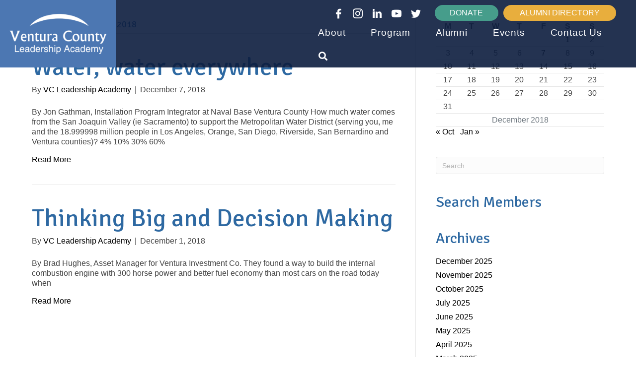

--- FILE ---
content_type: text/html; charset=UTF-8
request_url: https://vcleadership.org/2018/12/
body_size: 21609
content:
<!DOCTYPE html>
<html lang="en-US">
<head>
<meta charset="UTF-8" />
<script>
var gform;gform||(document.addEventListener("gform_main_scripts_loaded",function(){gform.scriptsLoaded=!0}),document.addEventListener("gform/theme/scripts_loaded",function(){gform.themeScriptsLoaded=!0}),window.addEventListener("DOMContentLoaded",function(){gform.domLoaded=!0}),gform={domLoaded:!1,scriptsLoaded:!1,themeScriptsLoaded:!1,isFormEditor:()=>"function"==typeof InitializeEditor,callIfLoaded:function(o){return!(!gform.domLoaded||!gform.scriptsLoaded||!gform.themeScriptsLoaded&&!gform.isFormEditor()||(gform.isFormEditor()&&console.warn("The use of gform.initializeOnLoaded() is deprecated in the form editor context and will be removed in Gravity Forms 3.1."),o(),0))},initializeOnLoaded:function(o){gform.callIfLoaded(o)||(document.addEventListener("gform_main_scripts_loaded",()=>{gform.scriptsLoaded=!0,gform.callIfLoaded(o)}),document.addEventListener("gform/theme/scripts_loaded",()=>{gform.themeScriptsLoaded=!0,gform.callIfLoaded(o)}),window.addEventListener("DOMContentLoaded",()=>{gform.domLoaded=!0,gform.callIfLoaded(o)}))},hooks:{action:{},filter:{}},addAction:function(o,r,e,t){gform.addHook("action",o,r,e,t)},addFilter:function(o,r,e,t){gform.addHook("filter",o,r,e,t)},doAction:function(o){gform.doHook("action",o,arguments)},applyFilters:function(o){return gform.doHook("filter",o,arguments)},removeAction:function(o,r){gform.removeHook("action",o,r)},removeFilter:function(o,r,e){gform.removeHook("filter",o,r,e)},addHook:function(o,r,e,t,n){null==gform.hooks[o][r]&&(gform.hooks[o][r]=[]);var d=gform.hooks[o][r];null==n&&(n=r+"_"+d.length),gform.hooks[o][r].push({tag:n,callable:e,priority:t=null==t?10:t})},doHook:function(r,o,e){var t;if(e=Array.prototype.slice.call(e,1),null!=gform.hooks[r][o]&&((o=gform.hooks[r][o]).sort(function(o,r){return o.priority-r.priority}),o.forEach(function(o){"function"!=typeof(t=o.callable)&&(t=window[t]),"action"==r?t.apply(null,e):e[0]=t.apply(null,e)})),"filter"==r)return e[0]},removeHook:function(o,r,t,n){var e;null!=gform.hooks[o][r]&&(e=(e=gform.hooks[o][r]).filter(function(o,r,e){return!!(null!=n&&n!=o.tag||null!=t&&t!=o.priority)}),gform.hooks[o][r]=e)}});
</script>

<meta name='viewport' content='width=device-width, initial-scale=1.0' />
<meta http-equiv='X-UA-Compatible' content='IE=edge' />
<link rel="profile" href="https://gmpg.org/xfn/11" />
<meta name='robots' content='noindex, follow' />

	<!-- This site is optimized with the Yoast SEO plugin v26.7 - https://yoast.com/wordpress/plugins/seo/ -->
	<title>December 2018 - Ventura County Leadership Academy</title>
	<meta property="og:locale" content="en_US" />
	<meta property="og:type" content="website" />
	<meta property="og:title" content="December 2018 - Ventura County Leadership Academy" />
	<meta property="og:url" content="https://vcleadership.org/2018/12/" />
	<meta property="og:site_name" content="Ventura County Leadership Academy" />
	<meta property="og:image" content="https://vcleadership.org/wp-content/uploads/2023/11/VCLA.Logo_.2021.jpg" />
	<meta property="og:image:width" content="2035" />
	<meta property="og:image:height" content="851" />
	<meta property="og:image:type" content="image/jpeg" />
	<meta name="twitter:card" content="summary_large_image" />
	<meta name="twitter:site" content="@VCLeadership" />
	<script type="application/ld+json" class="yoast-schema-graph">{"@context":"https://schema.org","@graph":[{"@type":"CollectionPage","@id":"https://vcleadership.org/2018/12/","url":"https://vcleadership.org/2018/12/","name":"December 2018 - Ventura County Leadership Academy","isPartOf":{"@id":"https://vcleadership.org/#website"},"breadcrumb":{"@id":"https://vcleadership.org/2018/12/#breadcrumb"},"inLanguage":"en-US"},{"@type":"BreadcrumbList","@id":"https://vcleadership.org/2018/12/#breadcrumb","itemListElement":[{"@type":"ListItem","position":1,"name":"Home","item":"https://vcleadership.org/"},{"@type":"ListItem","position":2,"name":"Archives for December 2018"}]},{"@type":"WebSite","@id":"https://vcleadership.org/#website","url":"https://vcleadership.org/","name":"Ventura County Leadership Academy","description":"Connecting and Inspiring Diverse, Passionate, Capable Leaders","publisher":{"@id":"https://vcleadership.org/#organization"},"potentialAction":[{"@type":"SearchAction","target":{"@type":"EntryPoint","urlTemplate":"https://vcleadership.org/?s={search_term_string}"},"query-input":{"@type":"PropertyValueSpecification","valueRequired":true,"valueName":"search_term_string"}}],"inLanguage":"en-US"},{"@type":"Organization","@id":"https://vcleadership.org/#organization","name":"Ventura County Leadership Academy","url":"https://vcleadership.org/","logo":{"@type":"ImageObject","inLanguage":"en-US","@id":"https://vcleadership.org/#/schema/logo/image/","url":"https://vcleadership.org/wp-content/uploads/2023/11/VCLA.Logo_.2021.jpg","contentUrl":"https://vcleadership.org/wp-content/uploads/2023/11/VCLA.Logo_.2021.jpg","width":2035,"height":851,"caption":"Ventura County Leadership Academy"},"image":{"@id":"https://vcleadership.org/#/schema/logo/image/"},"sameAs":["https://www.facebook.com/Ventura.County.Leadership.Academy","https://x.com/VCLeadership","https://www.linkedin.com/company/vcleadership","https://www.instagram.com/vcleadershipacademy/"]}]}</script>
	<!-- / Yoast SEO plugin. -->


<link rel='dns-prefetch' href='//fonts.googleapis.com' />
<link href='https://fonts.gstatic.com' crossorigin rel='preconnect' />
<link rel="alternate" type="application/rss+xml" title="Ventura County Leadership Academy &raquo; Feed" href="https://vcleadership.org/feed/" />
<link rel="alternate" type="application/rss+xml" title="Ventura County Leadership Academy &raquo; Comments Feed" href="https://vcleadership.org/comments/feed/" />
<link rel="preload" href="https://vcleadership.org/wp-content/plugins/bb-plugin/fonts/fontawesome/5.15.4/webfonts/fa-solid-900.woff2" as="font" type="font/woff2" crossorigin="anonymous">
<link rel="preload" href="https://vcleadership.org/wp-content/plugins/bb-plugin/fonts/fontawesome/5.15.4/webfonts/fa-brands-400.woff2" as="font" type="font/woff2" crossorigin="anonymous">
<link rel="preload" href="https://vcleadership.org/wp-content/plugins/bb-plugin/fonts/fontawesome/5.15.4/webfonts/fa-regular-400.woff2" as="font" type="font/woff2" crossorigin="anonymous">
<style id='wp-img-auto-sizes-contain-inline-css'>
img:is([sizes=auto i],[sizes^="auto," i]){contain-intrinsic-size:3000px 1500px}
/*# sourceURL=wp-img-auto-sizes-contain-inline-css */
</style>
<style id='wp-emoji-styles-inline-css'>

	img.wp-smiley, img.emoji {
		display: inline !important;
		border: none !important;
		box-shadow: none !important;
		height: 1em !important;
		width: 1em !important;
		margin: 0 0.07em !important;
		vertical-align: -0.1em !important;
		background: none !important;
		padding: 0 !important;
	}
/*# sourceURL=wp-emoji-styles-inline-css */
</style>
<style id='wp-block-library-inline-css'>
:root{--wp-block-synced-color:#7a00df;--wp-block-synced-color--rgb:122,0,223;--wp-bound-block-color:var(--wp-block-synced-color);--wp-editor-canvas-background:#ddd;--wp-admin-theme-color:#007cba;--wp-admin-theme-color--rgb:0,124,186;--wp-admin-theme-color-darker-10:#006ba1;--wp-admin-theme-color-darker-10--rgb:0,107,160.5;--wp-admin-theme-color-darker-20:#005a87;--wp-admin-theme-color-darker-20--rgb:0,90,135;--wp-admin-border-width-focus:2px}@media (min-resolution:192dpi){:root{--wp-admin-border-width-focus:1.5px}}.wp-element-button{cursor:pointer}:root .has-very-light-gray-background-color{background-color:#eee}:root .has-very-dark-gray-background-color{background-color:#313131}:root .has-very-light-gray-color{color:#eee}:root .has-very-dark-gray-color{color:#313131}:root .has-vivid-green-cyan-to-vivid-cyan-blue-gradient-background{background:linear-gradient(135deg,#00d084,#0693e3)}:root .has-purple-crush-gradient-background{background:linear-gradient(135deg,#34e2e4,#4721fb 50%,#ab1dfe)}:root .has-hazy-dawn-gradient-background{background:linear-gradient(135deg,#faaca8,#dad0ec)}:root .has-subdued-olive-gradient-background{background:linear-gradient(135deg,#fafae1,#67a671)}:root .has-atomic-cream-gradient-background{background:linear-gradient(135deg,#fdd79a,#004a59)}:root .has-nightshade-gradient-background{background:linear-gradient(135deg,#330968,#31cdcf)}:root .has-midnight-gradient-background{background:linear-gradient(135deg,#020381,#2874fc)}:root{--wp--preset--font-size--normal:16px;--wp--preset--font-size--huge:42px}.has-regular-font-size{font-size:1em}.has-larger-font-size{font-size:2.625em}.has-normal-font-size{font-size:var(--wp--preset--font-size--normal)}.has-huge-font-size{font-size:var(--wp--preset--font-size--huge)}.has-text-align-center{text-align:center}.has-text-align-left{text-align:left}.has-text-align-right{text-align:right}.has-fit-text{white-space:nowrap!important}#end-resizable-editor-section{display:none}.aligncenter{clear:both}.items-justified-left{justify-content:flex-start}.items-justified-center{justify-content:center}.items-justified-right{justify-content:flex-end}.items-justified-space-between{justify-content:space-between}.screen-reader-text{border:0;clip-path:inset(50%);height:1px;margin:-1px;overflow:hidden;padding:0;position:absolute;width:1px;word-wrap:normal!important}.screen-reader-text:focus{background-color:#ddd;clip-path:none;color:#444;display:block;font-size:1em;height:auto;left:5px;line-height:normal;padding:15px 23px 14px;text-decoration:none;top:5px;width:auto;z-index:100000}html :where(.has-border-color){border-style:solid}html :where([style*=border-top-color]){border-top-style:solid}html :where([style*=border-right-color]){border-right-style:solid}html :where([style*=border-bottom-color]){border-bottom-style:solid}html :where([style*=border-left-color]){border-left-style:solid}html :where([style*=border-width]){border-style:solid}html :where([style*=border-top-width]){border-top-style:solid}html :where([style*=border-right-width]){border-right-style:solid}html :where([style*=border-bottom-width]){border-bottom-style:solid}html :where([style*=border-left-width]){border-left-style:solid}html :where(img[class*=wp-image-]){height:auto;max-width:100%}:where(figure){margin:0 0 1em}html :where(.is-position-sticky){--wp-admin--admin-bar--position-offset:var(--wp-admin--admin-bar--height,0px)}@media screen and (max-width:600px){html :where(.is-position-sticky){--wp-admin--admin-bar--position-offset:0px}}

/*# sourceURL=wp-block-library-inline-css */
</style><style id='global-styles-inline-css'>
:root{--wp--preset--aspect-ratio--square: 1;--wp--preset--aspect-ratio--4-3: 4/3;--wp--preset--aspect-ratio--3-4: 3/4;--wp--preset--aspect-ratio--3-2: 3/2;--wp--preset--aspect-ratio--2-3: 2/3;--wp--preset--aspect-ratio--16-9: 16/9;--wp--preset--aspect-ratio--9-16: 9/16;--wp--preset--color--black: #000000;--wp--preset--color--cyan-bluish-gray: #abb8c3;--wp--preset--color--white: #ffffff;--wp--preset--color--pale-pink: #f78da7;--wp--preset--color--vivid-red: #cf2e2e;--wp--preset--color--luminous-vivid-orange: #ff6900;--wp--preset--color--luminous-vivid-amber: #fcb900;--wp--preset--color--light-green-cyan: #7bdcb5;--wp--preset--color--vivid-green-cyan: #00d084;--wp--preset--color--pale-cyan-blue: #8ed1fc;--wp--preset--color--vivid-cyan-blue: #0693e3;--wp--preset--color--vivid-purple: #9b51e0;--wp--preset--color--fl-heading-text: #2e69a2;--wp--preset--color--fl-body-bg: #ffffff;--wp--preset--color--fl-body-text: #444444;--wp--preset--color--fl-accent: #000000;--wp--preset--color--fl-accent-hover: #444444;--wp--preset--color--fl-topbar-bg: #ffffff;--wp--preset--color--fl-topbar-text: #808080;--wp--preset--color--fl-topbar-link: #428bca;--wp--preset--color--fl-topbar-hover: #428bca;--wp--preset--color--fl-header-bg: #ffffff;--wp--preset--color--fl-header-text: #444444;--wp--preset--color--fl-header-link: #000000;--wp--preset--color--fl-header-hover: #444444;--wp--preset--color--fl-nav-bg: #ffffff;--wp--preset--color--fl-nav-link: #808080;--wp--preset--color--fl-nav-hover: #428bca;--wp--preset--color--fl-content-bg: #ffffff;--wp--preset--color--fl-footer-widgets-bg: #ffffff;--wp--preset--color--fl-footer-widgets-text: #444444;--wp--preset--color--fl-footer-widgets-link: #444444;--wp--preset--color--fl-footer-widgets-hover: #444444;--wp--preset--color--fl-footer-bg: #2d2c2c;--wp--preset--color--fl-footer-text: #ffffff;--wp--preset--color--fl-footer-link: #ffffff;--wp--preset--color--fl-footer-hover: #444444;--wp--preset--gradient--vivid-cyan-blue-to-vivid-purple: linear-gradient(135deg,rgb(6,147,227) 0%,rgb(155,81,224) 100%);--wp--preset--gradient--light-green-cyan-to-vivid-green-cyan: linear-gradient(135deg,rgb(122,220,180) 0%,rgb(0,208,130) 100%);--wp--preset--gradient--luminous-vivid-amber-to-luminous-vivid-orange: linear-gradient(135deg,rgb(252,185,0) 0%,rgb(255,105,0) 100%);--wp--preset--gradient--luminous-vivid-orange-to-vivid-red: linear-gradient(135deg,rgb(255,105,0) 0%,rgb(207,46,46) 100%);--wp--preset--gradient--very-light-gray-to-cyan-bluish-gray: linear-gradient(135deg,rgb(238,238,238) 0%,rgb(169,184,195) 100%);--wp--preset--gradient--cool-to-warm-spectrum: linear-gradient(135deg,rgb(74,234,220) 0%,rgb(151,120,209) 20%,rgb(207,42,186) 40%,rgb(238,44,130) 60%,rgb(251,105,98) 80%,rgb(254,248,76) 100%);--wp--preset--gradient--blush-light-purple: linear-gradient(135deg,rgb(255,206,236) 0%,rgb(152,150,240) 100%);--wp--preset--gradient--blush-bordeaux: linear-gradient(135deg,rgb(254,205,165) 0%,rgb(254,45,45) 50%,rgb(107,0,62) 100%);--wp--preset--gradient--luminous-dusk: linear-gradient(135deg,rgb(255,203,112) 0%,rgb(199,81,192) 50%,rgb(65,88,208) 100%);--wp--preset--gradient--pale-ocean: linear-gradient(135deg,rgb(255,245,203) 0%,rgb(182,227,212) 50%,rgb(51,167,181) 100%);--wp--preset--gradient--electric-grass: linear-gradient(135deg,rgb(202,248,128) 0%,rgb(113,206,126) 100%);--wp--preset--gradient--midnight: linear-gradient(135deg,rgb(2,3,129) 0%,rgb(40,116,252) 100%);--wp--preset--font-size--small: 13px;--wp--preset--font-size--medium: 20px;--wp--preset--font-size--large: 36px;--wp--preset--font-size--x-large: 42px;--wp--preset--spacing--20: 0.44rem;--wp--preset--spacing--30: 0.67rem;--wp--preset--spacing--40: 1rem;--wp--preset--spacing--50: 1.5rem;--wp--preset--spacing--60: 2.25rem;--wp--preset--spacing--70: 3.38rem;--wp--preset--spacing--80: 5.06rem;--wp--preset--shadow--natural: 6px 6px 9px rgba(0, 0, 0, 0.2);--wp--preset--shadow--deep: 12px 12px 50px rgba(0, 0, 0, 0.4);--wp--preset--shadow--sharp: 6px 6px 0px rgba(0, 0, 0, 0.2);--wp--preset--shadow--outlined: 6px 6px 0px -3px rgb(255, 255, 255), 6px 6px rgb(0, 0, 0);--wp--preset--shadow--crisp: 6px 6px 0px rgb(0, 0, 0);}:where(.is-layout-flex){gap: 0.5em;}:where(.is-layout-grid){gap: 0.5em;}body .is-layout-flex{display: flex;}.is-layout-flex{flex-wrap: wrap;align-items: center;}.is-layout-flex > :is(*, div){margin: 0;}body .is-layout-grid{display: grid;}.is-layout-grid > :is(*, div){margin: 0;}:where(.wp-block-columns.is-layout-flex){gap: 2em;}:where(.wp-block-columns.is-layout-grid){gap: 2em;}:where(.wp-block-post-template.is-layout-flex){gap: 1.25em;}:where(.wp-block-post-template.is-layout-grid){gap: 1.25em;}.has-black-color{color: var(--wp--preset--color--black) !important;}.has-cyan-bluish-gray-color{color: var(--wp--preset--color--cyan-bluish-gray) !important;}.has-white-color{color: var(--wp--preset--color--white) !important;}.has-pale-pink-color{color: var(--wp--preset--color--pale-pink) !important;}.has-vivid-red-color{color: var(--wp--preset--color--vivid-red) !important;}.has-luminous-vivid-orange-color{color: var(--wp--preset--color--luminous-vivid-orange) !important;}.has-luminous-vivid-amber-color{color: var(--wp--preset--color--luminous-vivid-amber) !important;}.has-light-green-cyan-color{color: var(--wp--preset--color--light-green-cyan) !important;}.has-vivid-green-cyan-color{color: var(--wp--preset--color--vivid-green-cyan) !important;}.has-pale-cyan-blue-color{color: var(--wp--preset--color--pale-cyan-blue) !important;}.has-vivid-cyan-blue-color{color: var(--wp--preset--color--vivid-cyan-blue) !important;}.has-vivid-purple-color{color: var(--wp--preset--color--vivid-purple) !important;}.has-black-background-color{background-color: var(--wp--preset--color--black) !important;}.has-cyan-bluish-gray-background-color{background-color: var(--wp--preset--color--cyan-bluish-gray) !important;}.has-white-background-color{background-color: var(--wp--preset--color--white) !important;}.has-pale-pink-background-color{background-color: var(--wp--preset--color--pale-pink) !important;}.has-vivid-red-background-color{background-color: var(--wp--preset--color--vivid-red) !important;}.has-luminous-vivid-orange-background-color{background-color: var(--wp--preset--color--luminous-vivid-orange) !important;}.has-luminous-vivid-amber-background-color{background-color: var(--wp--preset--color--luminous-vivid-amber) !important;}.has-light-green-cyan-background-color{background-color: var(--wp--preset--color--light-green-cyan) !important;}.has-vivid-green-cyan-background-color{background-color: var(--wp--preset--color--vivid-green-cyan) !important;}.has-pale-cyan-blue-background-color{background-color: var(--wp--preset--color--pale-cyan-blue) !important;}.has-vivid-cyan-blue-background-color{background-color: var(--wp--preset--color--vivid-cyan-blue) !important;}.has-vivid-purple-background-color{background-color: var(--wp--preset--color--vivid-purple) !important;}.has-black-border-color{border-color: var(--wp--preset--color--black) !important;}.has-cyan-bluish-gray-border-color{border-color: var(--wp--preset--color--cyan-bluish-gray) !important;}.has-white-border-color{border-color: var(--wp--preset--color--white) !important;}.has-pale-pink-border-color{border-color: var(--wp--preset--color--pale-pink) !important;}.has-vivid-red-border-color{border-color: var(--wp--preset--color--vivid-red) !important;}.has-luminous-vivid-orange-border-color{border-color: var(--wp--preset--color--luminous-vivid-orange) !important;}.has-luminous-vivid-amber-border-color{border-color: var(--wp--preset--color--luminous-vivid-amber) !important;}.has-light-green-cyan-border-color{border-color: var(--wp--preset--color--light-green-cyan) !important;}.has-vivid-green-cyan-border-color{border-color: var(--wp--preset--color--vivid-green-cyan) !important;}.has-pale-cyan-blue-border-color{border-color: var(--wp--preset--color--pale-cyan-blue) !important;}.has-vivid-cyan-blue-border-color{border-color: var(--wp--preset--color--vivid-cyan-blue) !important;}.has-vivid-purple-border-color{border-color: var(--wp--preset--color--vivid-purple) !important;}.has-vivid-cyan-blue-to-vivid-purple-gradient-background{background: var(--wp--preset--gradient--vivid-cyan-blue-to-vivid-purple) !important;}.has-light-green-cyan-to-vivid-green-cyan-gradient-background{background: var(--wp--preset--gradient--light-green-cyan-to-vivid-green-cyan) !important;}.has-luminous-vivid-amber-to-luminous-vivid-orange-gradient-background{background: var(--wp--preset--gradient--luminous-vivid-amber-to-luminous-vivid-orange) !important;}.has-luminous-vivid-orange-to-vivid-red-gradient-background{background: var(--wp--preset--gradient--luminous-vivid-orange-to-vivid-red) !important;}.has-very-light-gray-to-cyan-bluish-gray-gradient-background{background: var(--wp--preset--gradient--very-light-gray-to-cyan-bluish-gray) !important;}.has-cool-to-warm-spectrum-gradient-background{background: var(--wp--preset--gradient--cool-to-warm-spectrum) !important;}.has-blush-light-purple-gradient-background{background: var(--wp--preset--gradient--blush-light-purple) !important;}.has-blush-bordeaux-gradient-background{background: var(--wp--preset--gradient--blush-bordeaux) !important;}.has-luminous-dusk-gradient-background{background: var(--wp--preset--gradient--luminous-dusk) !important;}.has-pale-ocean-gradient-background{background: var(--wp--preset--gradient--pale-ocean) !important;}.has-electric-grass-gradient-background{background: var(--wp--preset--gradient--electric-grass) !important;}.has-midnight-gradient-background{background: var(--wp--preset--gradient--midnight) !important;}.has-small-font-size{font-size: var(--wp--preset--font-size--small) !important;}.has-medium-font-size{font-size: var(--wp--preset--font-size--medium) !important;}.has-large-font-size{font-size: var(--wp--preset--font-size--large) !important;}.has-x-large-font-size{font-size: var(--wp--preset--font-size--x-large) !important;}
/*# sourceURL=global-styles-inline-css */
</style>

<style id='classic-theme-styles-inline-css'>
/*! This file is auto-generated */
.wp-block-button__link{color:#fff;background-color:#32373c;border-radius:9999px;box-shadow:none;text-decoration:none;padding:calc(.667em + 2px) calc(1.333em + 2px);font-size:1.125em}.wp-block-file__button{background:#32373c;color:#fff;text-decoration:none}
/*# sourceURL=/wp-includes/css/classic-themes.min.css */
</style>
<link rel='stylesheet' id='font-awesome-5-css' href='https://vcleadership.org/wp-content/plugins/bb-plugin/fonts/fontawesome/5.15.4/css/all.min.css?ver=2.9.4.2' media='all' />
<link rel='stylesheet' id='ultimate-icons-css' href='https://vcleadership.org/wp-content/uploads/bb-plugin/icons/ultimate-icons/style.css?ver=2.9.4.2' media='all' />
<link rel='stylesheet' id='fl-builder-layout-bundle-d9f2d0a2feddd09108411df45dcc8f26-css' href='https://vcleadership.org/wp-content/uploads/bb-plugin/cache/d9f2d0a2feddd09108411df45dcc8f26-layout-bundle.css?ver=2.9.4.2-1.5.2.1' media='all' />
<link rel='stylesheet' id='um_modal-css' href='https://vcleadership.org/wp-content/plugins/ultimate-member/assets/css/um-modal.min.css?ver=2.11.1' media='all' />
<link rel='stylesheet' id='um_ui-css' href='https://vcleadership.org/wp-content/plugins/ultimate-member/assets/libs/jquery-ui/jquery-ui.min.css?ver=1.13.2' media='all' />
<link rel='stylesheet' id='um_tipsy-css' href='https://vcleadership.org/wp-content/plugins/ultimate-member/assets/libs/tipsy/tipsy.min.css?ver=1.0.0a' media='all' />
<link rel='stylesheet' id='um_raty-css' href='https://vcleadership.org/wp-content/plugins/ultimate-member/assets/libs/raty/um-raty.min.css?ver=2.6.0' media='all' />
<link rel='stylesheet' id='select2-css' href='https://vcleadership.org/wp-content/plugins/ultimate-member/assets/libs/select2/select2.min.css?ver=4.0.13' media='all' />
<link rel='stylesheet' id='um_fileupload-css' href='https://vcleadership.org/wp-content/plugins/ultimate-member/assets/css/um-fileupload.min.css?ver=2.11.1' media='all' />
<link rel='stylesheet' id='um_confirm-css' href='https://vcleadership.org/wp-content/plugins/ultimate-member/assets/libs/um-confirm/um-confirm.min.css?ver=1.0' media='all' />
<link rel='stylesheet' id='um_datetime-css' href='https://vcleadership.org/wp-content/plugins/ultimate-member/assets/libs/pickadate/default.min.css?ver=3.6.2' media='all' />
<link rel='stylesheet' id='um_datetime_date-css' href='https://vcleadership.org/wp-content/plugins/ultimate-member/assets/libs/pickadate/default.date.min.css?ver=3.6.2' media='all' />
<link rel='stylesheet' id='um_datetime_time-css' href='https://vcleadership.org/wp-content/plugins/ultimate-member/assets/libs/pickadate/default.time.min.css?ver=3.6.2' media='all' />
<link rel='stylesheet' id='um_fonticons_ii-css' href='https://vcleadership.org/wp-content/plugins/ultimate-member/assets/libs/legacy/fonticons/fonticons-ii.min.css?ver=2.11.1' media='all' />
<link rel='stylesheet' id='um_fonticons_fa-css' href='https://vcleadership.org/wp-content/plugins/ultimate-member/assets/libs/legacy/fonticons/fonticons-fa.min.css?ver=2.11.1' media='all' />
<link rel='stylesheet' id='um_fontawesome-css' href='https://vcleadership.org/wp-content/plugins/ultimate-member/assets/css/um-fontawesome.min.css?ver=6.5.2' media='all' />
<link rel='stylesheet' id='um_common-css' href='https://vcleadership.org/wp-content/plugins/ultimate-member/assets/css/common.min.css?ver=2.11.1' media='all' />
<link rel='stylesheet' id='um_responsive-css' href='https://vcleadership.org/wp-content/plugins/ultimate-member/assets/css/um-responsive.min.css?ver=2.11.1' media='all' />
<link rel='stylesheet' id='um_styles-css' href='https://vcleadership.org/wp-content/plugins/ultimate-member/assets/css/um-styles.min.css?ver=2.11.1' media='all' />
<link rel='stylesheet' id='um_crop-css' href='https://vcleadership.org/wp-content/plugins/ultimate-member/assets/libs/cropper/cropper.min.css?ver=1.6.1' media='all' />
<link rel='stylesheet' id='um_profile-css' href='https://vcleadership.org/wp-content/plugins/ultimate-member/assets/css/um-profile.min.css?ver=2.11.1' media='all' />
<link rel='stylesheet' id='um_account-css' href='https://vcleadership.org/wp-content/plugins/ultimate-member/assets/css/um-account.min.css?ver=2.11.1' media='all' />
<link rel='stylesheet' id='um_misc-css' href='https://vcleadership.org/wp-content/plugins/ultimate-member/assets/css/um-misc.min.css?ver=2.11.1' media='all' />
<link rel='stylesheet' id='um_default_css-css' href='https://vcleadership.org/wp-content/plugins/ultimate-member/assets/css/um-old-default.min.css?ver=2.11.1' media='all' />
<link rel='stylesheet' id='jquery-magnificpopup-css' href='https://vcleadership.org/wp-content/plugins/bb-plugin/css/jquery.magnificpopup.min.css?ver=2.9.4.2' media='all' />
<link rel='stylesheet' id='bootstrap-4-css' href='https://vcleadership.org/wp-content/themes/bb-theme/css/bootstrap-4.min.css?ver=1.7.19.1' media='all' />
<link rel='stylesheet' id='fl-automator-skin-css' href='https://vcleadership.org/wp-content/uploads/bb-theme/skin-695fdd3c57737.css?ver=1.7.19.1' media='all' />
<link rel='stylesheet' id='fl-child-theme-css' href='https://vcleadership.org/wp-content/themes/bb-theme-child/style.css?ver=6.9' media='all' />
<link rel='stylesheet' id='pp-animate-css' href='https://vcleadership.org/wp-content/plugins/bbpowerpack/assets/css/animate.min.css?ver=3.5.1' media='all' />
<link rel='stylesheet' id='fl-builder-google-fonts-c816b581421d956985e44ea585498784-css' href='//fonts.googleapis.com/css?family=Signika%3A400%7COpen+Sans%3A400&#038;ver=6.9' media='all' />
<script src="https://vcleadership.org/wp-includes/js/dist/vendor/react.min.js?ver=18.3.1.1" id="react-js"></script>
<script src="https://vcleadership.org/wp-includes/js/dist/vendor/react-jsx-runtime.min.js?ver=18.3.1" id="react-jsx-runtime-js"></script>
<script src="https://vcleadership.org/wp-includes/js/dist/autop.min.js?ver=9fb50649848277dd318d" id="wp-autop-js"></script>
<script src="https://vcleadership.org/wp-includes/js/dist/blob.min.js?ver=9113eed771d446f4a556" id="wp-blob-js"></script>
<script src="https://vcleadership.org/wp-includes/js/dist/block-serialization-default-parser.min.js?ver=14d44daebf663d05d330" id="wp-block-serialization-default-parser-js"></script>
<script src="https://vcleadership.org/wp-includes/js/dist/hooks.min.js?ver=dd5603f07f9220ed27f1" id="wp-hooks-js"></script>
<script src="https://vcleadership.org/wp-includes/js/dist/deprecated.min.js?ver=e1f84915c5e8ae38964c" id="wp-deprecated-js"></script>
<script src="https://vcleadership.org/wp-includes/js/dist/dom.min.js?ver=26edef3be6483da3de2e" id="wp-dom-js"></script>
<script src="https://vcleadership.org/wp-includes/js/dist/vendor/react-dom.min.js?ver=18.3.1.1" id="react-dom-js"></script>
<script src="https://vcleadership.org/wp-includes/js/dist/escape-html.min.js?ver=6561a406d2d232a6fbd2" id="wp-escape-html-js"></script>
<script src="https://vcleadership.org/wp-includes/js/dist/element.min.js?ver=6a582b0c827fa25df3dd" id="wp-element-js"></script>
<script src="https://vcleadership.org/wp-includes/js/dist/is-shallow-equal.min.js?ver=e0f9f1d78d83f5196979" id="wp-is-shallow-equal-js"></script>
<script src="https://vcleadership.org/wp-includes/js/dist/i18n.min.js?ver=c26c3dc7bed366793375" id="wp-i18n-js"></script>
<script id="wp-i18n-js-after">
wp.i18n.setLocaleData( { 'text direction\u0004ltr': [ 'ltr' ] } );
//# sourceURL=wp-i18n-js-after
</script>
<script src="https://vcleadership.org/wp-includes/js/dist/keycodes.min.js?ver=34c8fb5e7a594a1c8037" id="wp-keycodes-js"></script>
<script src="https://vcleadership.org/wp-includes/js/dist/priority-queue.min.js?ver=2d59d091223ee9a33838" id="wp-priority-queue-js"></script>
<script src="https://vcleadership.org/wp-includes/js/dist/compose.min.js?ver=7a9b375d8c19cf9d3d9b" id="wp-compose-js"></script>
<script src="https://vcleadership.org/wp-includes/js/dist/private-apis.min.js?ver=4f465748bda624774139" id="wp-private-apis-js"></script>
<script src="https://vcleadership.org/wp-includes/js/dist/redux-routine.min.js?ver=8bb92d45458b29590f53" id="wp-redux-routine-js"></script>
<script src="https://vcleadership.org/wp-includes/js/dist/data.min.js?ver=f940198280891b0b6318" id="wp-data-js"></script>
<script id="wp-data-js-after">
( function() {
	var userId = 0;
	var storageKey = "WP_DATA_USER_" + userId;
	wp.data
		.use( wp.data.plugins.persistence, { storageKey: storageKey } );
} )();
//# sourceURL=wp-data-js-after
</script>
<script src="https://vcleadership.org/wp-includes/js/dist/html-entities.min.js?ver=e8b78b18a162491d5e5f" id="wp-html-entities-js"></script>
<script src="https://vcleadership.org/wp-includes/js/dist/dom-ready.min.js?ver=f77871ff7694fffea381" id="wp-dom-ready-js"></script>
<script src="https://vcleadership.org/wp-includes/js/dist/a11y.min.js?ver=cb460b4676c94bd228ed" id="wp-a11y-js"></script>
<script src="https://vcleadership.org/wp-includes/js/dist/rich-text.min.js?ver=5bdbb44f3039529e3645" id="wp-rich-text-js"></script>
<script src="https://vcleadership.org/wp-includes/js/dist/shortcode.min.js?ver=0b3174183b858f2df320" id="wp-shortcode-js"></script>
<script src="https://vcleadership.org/wp-includes/js/dist/warning.min.js?ver=d69bc18c456d01c11d5a" id="wp-warning-js"></script>
<script src="https://vcleadership.org/wp-includes/js/dist/blocks.min.js?ver=de131db49fa830bc97da" id="wp-blocks-js"></script>
<script src="https://vcleadership.org/wp-includes/js/dist/url.min.js?ver=9e178c9516d1222dc834" id="wp-url-js"></script>
<script src="https://vcleadership.org/wp-includes/js/dist/api-fetch.min.js?ver=3a4d9af2b423048b0dee" id="wp-api-fetch-js"></script>
<script id="wp-api-fetch-js-after">
wp.apiFetch.use( wp.apiFetch.createRootURLMiddleware( "https://vcleadership.org/wp-json/" ) );
wp.apiFetch.nonceMiddleware = wp.apiFetch.createNonceMiddleware( "3363682182" );
wp.apiFetch.use( wp.apiFetch.nonceMiddleware );
wp.apiFetch.use( wp.apiFetch.mediaUploadMiddleware );
wp.apiFetch.nonceEndpoint = "https://vcleadership.org/wp-admin/admin-ajax.php?action=rest-nonce";
//# sourceURL=wp-api-fetch-js-after
</script>
<script src="https://vcleadership.org/wp-includes/js/dist/vendor/moment.min.js?ver=2.30.1" id="moment-js"></script>
<script id="moment-js-after">
moment.updateLocale( 'en_US', {"months":["January","February","March","April","May","June","July","August","September","October","November","December"],"monthsShort":["Jan","Feb","Mar","Apr","May","Jun","Jul","Aug","Sep","Oct","Nov","Dec"],"weekdays":["Sunday","Monday","Tuesday","Wednesday","Thursday","Friday","Saturday"],"weekdaysShort":["Sun","Mon","Tue","Wed","Thu","Fri","Sat"],"week":{"dow":1},"longDateFormat":{"LT":"g:i a","LTS":null,"L":null,"LL":"F j, Y","LLL":"F j, Y g:i a","LLLL":null}} );
//# sourceURL=moment-js-after
</script>
<script src="https://vcleadership.org/wp-includes/js/dist/date.min.js?ver=795a56839718d3ff7eae" id="wp-date-js"></script>
<script id="wp-date-js-after">
wp.date.setSettings( {"l10n":{"locale":"en_US","months":["January","February","March","April","May","June","July","August","September","October","November","December"],"monthsShort":["Jan","Feb","Mar","Apr","May","Jun","Jul","Aug","Sep","Oct","Nov","Dec"],"weekdays":["Sunday","Monday","Tuesday","Wednesday","Thursday","Friday","Saturday"],"weekdaysShort":["Sun","Mon","Tue","Wed","Thu","Fri","Sat"],"meridiem":{"am":"am","pm":"pm","AM":"AM","PM":"PM"},"relative":{"future":"%s from now","past":"%s ago","s":"a second","ss":"%d seconds","m":"a minute","mm":"%d minutes","h":"an hour","hh":"%d hours","d":"a day","dd":"%d days","M":"a month","MM":"%d months","y":"a year","yy":"%d years"},"startOfWeek":1},"formats":{"time":"g:i a","date":"F j, Y","datetime":"F j, Y g:i a","datetimeAbbreviated":"M j, Y g:i a"},"timezone":{"offset":-8,"offsetFormatted":"-8","string":"America/Los_Angeles","abbr":"PST"}} );
//# sourceURL=wp-date-js-after
</script>
<script src="https://vcleadership.org/wp-includes/js/dist/primitives.min.js?ver=0b5dcc337aa7cbf75570" id="wp-primitives-js"></script>
<script src="https://vcleadership.org/wp-includes/js/dist/components.min.js?ver=ad5cb4227f07a3d422ad" id="wp-components-js"></script>
<script src="https://vcleadership.org/wp-includes/js/dist/server-side-render.min.js?ver=7db2472793a2abb97aa5" id="wp-server-side-render-js"></script>
<script src="https://vcleadership.org/wp-includes/js/dist/keyboard-shortcuts.min.js?ver=fbc45a34ce65c5723afa" id="wp-keyboard-shortcuts-js"></script>
<script src="https://vcleadership.org/wp-includes/js/dist/commands.min.js?ver=cac8f4817ab7cea0ac49" id="wp-commands-js"></script>
<script src="https://vcleadership.org/wp-includes/js/dist/notices.min.js?ver=f62fbf15dcc23301922f" id="wp-notices-js"></script>
<script src="https://vcleadership.org/wp-includes/js/dist/preferences-persistence.min.js?ver=e954d3a4426d311f7d1a" id="wp-preferences-persistence-js"></script>
<script src="https://vcleadership.org/wp-includes/js/dist/preferences.min.js?ver=2ca086aed510c242a1ed" id="wp-preferences-js"></script>
<script id="wp-preferences-js-after">
( function() {
				var serverData = false;
				var userId = "0";
				var persistenceLayer = wp.preferencesPersistence.__unstableCreatePersistenceLayer( serverData, userId );
				var preferencesStore = wp.preferences.store;
				wp.data.dispatch( preferencesStore ).setPersistenceLayer( persistenceLayer );
			} ) ();
//# sourceURL=wp-preferences-js-after
</script>
<script src="https://vcleadership.org/wp-includes/js/dist/style-engine.min.js?ver=7c6fcedc37dadafb8a81" id="wp-style-engine-js"></script>
<script src="https://vcleadership.org/wp-includes/js/dist/token-list.min.js?ver=cfdf635a436c3953a965" id="wp-token-list-js"></script>
<script src="https://vcleadership.org/wp-includes/js/dist/block-editor.min.js?ver=6ab992f915da9674d250" id="wp-block-editor-js"></script>
<script src="https://vcleadership.org/wp-includes/js/dist/core-data.min.js?ver=15baadfe6e1374188072" id="wp-core-data-js"></script>
<script src="https://vcleadership.org/wp-includes/js/dist/media-utils.min.js?ver=c66754bed5498afe7050" id="wp-media-utils-js"></script>
<script src="https://vcleadership.org/wp-includes/js/dist/patterns.min.js?ver=4131f04a041db58120d8" id="wp-patterns-js"></script>
<script src="https://vcleadership.org/wp-includes/js/dist/plugins.min.js?ver=039ed87b5b9f7036ceee" id="wp-plugins-js"></script>
<script src="https://vcleadership.org/wp-includes/js/dist/viewport.min.js?ver=f07b4909c08cfe9de4e2" id="wp-viewport-js"></script>
<script src="https://vcleadership.org/wp-includes/js/dist/wordcount.min.js?ver=c5b97f11206928ea9130" id="wp-wordcount-js"></script>
<script src="https://vcleadership.org/wp-includes/js/dist/editor.min.js?ver=2239c699a89c6b9bc64f" id="wp-editor-js"></script>
<script id="wp-editor-js-after">
Object.assign( window.wp.editor, window.wp.oldEditor );
//# sourceURL=wp-editor-js-after
</script>
<script id="uc-gutenberg-blocks-js-extra">
var uc_block = {"title":"UpdraftCentral","description":"Manage your WordPress sites from a central dashboard","settings":"Dashboard Settings","layout":"Layout","require_role":"Require role","fill_content":"Fill entire content area","roles":{"administrator":{"name":"Administrator","capabilities":{"switch_themes":true,"edit_themes":true,"activate_plugins":true,"edit_plugins":true,"edit_users":true,"edit_files":true,"manage_options":true,"moderate_comments":true,"manage_categories":true,"manage_links":true,"upload_files":true,"import":true,"unfiltered_html":true,"edit_posts":true,"edit_others_posts":true,"edit_published_posts":true,"publish_posts":true,"edit_pages":true,"read":true,"level_10":true,"level_9":true,"level_8":true,"level_7":true,"level_6":true,"level_5":true,"level_4":true,"level_3":true,"level_2":true,"level_1":true,"level_0":true,"edit_others_pages":true,"edit_published_pages":true,"publish_pages":true,"delete_pages":true,"delete_others_pages":true,"delete_published_pages":true,"delete_posts":true,"delete_others_posts":true,"delete_published_posts":true,"delete_private_posts":true,"edit_private_posts":true,"read_private_posts":true,"delete_private_pages":true,"edit_private_pages":true,"read_private_pages":true,"delete_users":true,"create_users":true,"unfiltered_upload":true,"edit_dashboard":true,"update_plugins":true,"delete_plugins":true,"install_plugins":true,"update_themes":true,"install_themes":true,"update_core":true,"list_users":true,"remove_users":true,"promote_users":true,"edit_theme_options":true,"delete_themes":true,"export":true,"copy_posts":true,"manage_snapshots_items":true,"manage_snapshots_destinations":true,"manage_snapshots_settings":true,"manage_snapshots_import":true,"wpseo_manage_options":true,"read_private_aggregator-records":true,"edit_aggregator-records":true,"edit_others_aggregator-records":true,"edit_private_aggregator-records":true,"edit_published_aggregator-records":true,"delete_aggregator-records":true,"delete_others_aggregator-records":true,"delete_private_aggregator-records":true,"delete_published_aggregator-records":true,"publish_aggregator-records":true,"manage_woocommerce":true,"view_woocommerce_reports":true,"edit_product":true,"read_product":true,"delete_product":true,"edit_products":true,"edit_others_products":true,"publish_products":true,"read_private_products":true,"delete_products":true,"delete_private_products":true,"delete_published_products":true,"delete_others_products":true,"edit_private_products":true,"edit_published_products":true,"manage_product_terms":true,"edit_product_terms":true,"delete_product_terms":true,"assign_product_terms":true,"edit_shop_order":true,"read_shop_order":true,"delete_shop_order":true,"edit_shop_orders":true,"edit_others_shop_orders":true,"publish_shop_orders":true,"read_private_shop_orders":true,"delete_shop_orders":true,"delete_private_shop_orders":true,"delete_published_shop_orders":true,"delete_others_shop_orders":true,"edit_private_shop_orders":true,"edit_published_shop_orders":true,"manage_shop_order_terms":true,"edit_shop_order_terms":true,"delete_shop_order_terms":true,"assign_shop_order_terms":true,"edit_shop_coupon":true,"read_shop_coupon":true,"delete_shop_coupon":true,"edit_shop_coupons":true,"edit_others_shop_coupons":true,"publish_shop_coupons":true,"read_private_shop_coupons":true,"delete_shop_coupons":true,"delete_private_shop_coupons":true,"delete_published_shop_coupons":true,"delete_others_shop_coupons":true,"edit_private_shop_coupons":true,"edit_published_shop_coupons":true,"manage_shop_coupon_terms":true,"edit_shop_coupon_terms":true,"delete_shop_coupon_terms":true,"assign_shop_coupon_terms":true,"wf2fa_activate_2fa_self":true,"wf2fa_activate_2fa_others":true,"wf2fa_manage_settings":true},"_um_can_access_wpadmin":true,"_um_can_not_see_adminbar":false,"_um_can_edit_everyone":true,"_um_can_delete_everyone":true,"_um_can_edit_profile":true,"_um_can_delete_profile":true,"_um_default_homepage":1,"_um_after_login":"redirect_admin","_um_after_logout":"redirect_home","_um_can_view_all":true,"_um_can_make_private_profile":true,"_um_can_access_private_profile":true,"_um_status":"approved","_um_auto_approve_act":"redirect_profile","_um_is_custom":"0","_um_priority":0,"_um_can_edit_roles":"","_um_can_delete_roles":"","_um_can_view_roles":"","_um_profile_noindex":"","_um_auto_approve_url":"","_um_login_email_activate":false,"_um_checkmail_action":"show_message","_um_checkmail_message":"Thank you for registering. Before you can login we need you to activate your account by clicking the activation link in the email we just sent you.","_um_checkmail_url":"","_um_url_email_activate":"","_um_pending_action":"show_message","_um_pending_message":"Thank you for applying for membership to our site. We will review your details and send you an email letting you know whether your application has been successful or not.","_um_pending_url":"","_um_login_redirect_url":"","_um_logout_redirect_url":"","_um_after_delete":"redirect_home","_um_delete_redirect_url":""},"editor":{"name":"Editor","capabilities":{"moderate_comments":true,"manage_categories":true,"manage_links":true,"upload_files":true,"unfiltered_html":true,"edit_posts":true,"edit_others_posts":true,"edit_published_posts":true,"publish_posts":true,"edit_pages":true,"read":true,"level_7":true,"level_6":true,"level_5":true,"level_4":true,"level_3":true,"level_2":true,"level_1":true,"level_0":true,"edit_others_pages":true,"edit_published_pages":true,"publish_pages":true,"delete_pages":true,"delete_others_pages":true,"delete_published_pages":true,"delete_posts":true,"delete_others_posts":true,"delete_published_posts":true,"delete_private_posts":true,"edit_private_posts":true,"read_private_posts":true,"delete_private_pages":true,"edit_private_pages":true,"read_private_pages":true,"copy_posts":true,"wpseo_bulk_edit":true,"wpseo_edit_advanced_metadata":true,"read_private_aggregator-records":true,"edit_aggregator-records":true,"edit_others_aggregator-records":true,"edit_private_aggregator-records":true,"edit_published_aggregator-records":true,"delete_aggregator-records":true,"delete_others_aggregator-records":true,"delete_private_aggregator-records":true,"delete_published_aggregator-records":true,"publish_aggregator-records":true},"_um_can_access_wpadmin":0,"_um_can_not_see_adminbar":1,"_um_can_edit_everyone":0,"_um_can_delete_everyone":0,"_um_can_edit_profile":1,"_um_can_delete_profile":1,"_um_after_login":"redirect_profile","_um_after_logout":"redirect_home","_um_default_homepage":1,"_um_can_view_all":1,"_um_can_make_private_profile":0,"_um_can_access_private_profile":0,"_um_status":"approved","_um_auto_approve_act":"redirect_profile"},"author":{"name":"Author","capabilities":{"upload_files":true,"edit_posts":true,"edit_published_posts":true,"publish_posts":true,"read":true,"level_2":true,"level_1":true,"level_0":true,"delete_posts":true,"delete_published_posts":true,"edit_aggregator-records":true,"edit_published_aggregator-records":true,"delete_aggregator-records":true,"delete_published_aggregator-records":true,"publish_aggregator-records":true},"_um_can_access_wpadmin":0,"_um_can_not_see_adminbar":1,"_um_can_edit_everyone":0,"_um_can_delete_everyone":0,"_um_can_edit_profile":1,"_um_can_delete_profile":1,"_um_after_login":"redirect_profile","_um_after_logout":"redirect_home","_um_default_homepage":1,"_um_can_view_all":1,"_um_can_make_private_profile":0,"_um_can_access_private_profile":0,"_um_status":"approved","_um_auto_approve_act":"redirect_profile"},"contributor":{"name":"Contributor","capabilities":{"edit_posts":true,"read":true,"level_1":true,"level_0":true,"delete_posts":true,"edit_aggregator-records":true,"delete_aggregator-records":true},"_um_can_access_wpadmin":0,"_um_can_not_see_adminbar":1,"_um_can_edit_everyone":0,"_um_can_delete_everyone":0,"_um_can_edit_profile":1,"_um_can_delete_profile":1,"_um_after_login":"redirect_profile","_um_after_logout":"redirect_home","_um_default_homepage":1,"_um_can_view_all":1,"_um_can_make_private_profile":0,"_um_can_access_private_profile":0,"_um_status":"approved","_um_auto_approve_act":"redirect_profile"},"subscriber":{"name":"Subscriber","capabilities":{"read":true,"level_0":true},"_um_can_access_wpadmin":false,"_um_can_not_see_adminbar":true,"_um_can_edit_everyone":false,"_um_can_delete_everyone":false,"_um_can_edit_profile":true,"_um_can_delete_profile":true,"_um_after_login":"redirect_profile","_um_after_logout":"redirect_home","_um_default_homepage":true,"_um_can_view_all":false,"_um_can_make_private_profile":false,"_um_can_access_private_profile":false,"_um_status":"approved","_um_auto_approve_act":"redirect_url","_um_is_custom":"0","_um_priority":0,"_um_can_edit_roles":"","_um_can_delete_roles":"","_um_can_view_roles":"","_um_profile_noindex":"","_um_redirect_homepage":"","_um_auto_approve_url":"/user/","_um_login_email_activate":false,"_um_checkmail_action":"show_message","_um_checkmail_message":"Thank you for registering. Before you can login we need you to activate your account by clicking the activation link in the email we just sent you.","_um_checkmail_url":"","_um_url_email_activate":"","_um_pending_action":"show_message","_um_pending_message":"Thank you for applying for membership to our site. We will review your details and send you an email letting you know how to login.","_um_pending_url":"","_um_login_redirect_url":"","_um_logout_redirect_url":"","_um_after_delete":"redirect_home","_um_delete_redirect_url":""},"um_member":{"_um_is_custom":"1","_um_priority":1,"_um_can_access_wpadmin":false,"_um_can_not_see_adminbar":false,"_um_can_edit_everyone":false,"_um_can_edit_roles":"","_um_can_delete_everyone":false,"_um_can_delete_roles":"","_um_can_edit_profile":true,"_um_can_delete_profile":true,"_um_can_view_all":true,"_um_can_view_roles":"","_um_can_make_private_profile":true,"_um_can_access_private_profile":false,"_um_profile_noindex":true,"_um_default_homepage":true,"_um_redirect_homepage":"","_um_status":"approved","_um_auto_approve_act":"redirect_profile","_um_auto_approve_url":"","_um_checkmail_action":"show_message","_um_checkmail_message":"Thank you for registering. Before you can login we need you to activate your account by clicking the activation link in the email we just sent you.","_um_checkmail_url":"","_um_login_email_activate":false,"_um_url_email_activate":"","_um_pending_action":"show_message","_um_pending_message":"Thank you for applying for membership to our site. We will review your details and send you an email letting you know whether your application has been successful or not.","_um_pending_url":"","_um_after_login":"redirect_url","_um_login_redirect_url":"/user/","_um_after_logout":"redirect_home","_um_logout_redirect_url":"","_um_after_delete":"redirect_home","_um_delete_redirect_url":"","name":"Member","capabilities":{"read":true,"level_0":true}},"wpseo_manager":{"name":"SEO Manager","capabilities":{"moderate_comments":true,"manage_categories":true,"manage_links":true,"upload_files":true,"unfiltered_html":true,"edit_posts":true,"edit_others_posts":true,"edit_published_posts":true,"publish_posts":true,"edit_pages":true,"read":true,"level_7":true,"level_6":true,"level_5":true,"level_4":true,"level_3":true,"level_2":true,"level_1":true,"level_0":true,"edit_others_pages":true,"edit_published_pages":true,"publish_pages":true,"delete_pages":true,"delete_others_pages":true,"delete_published_pages":true,"delete_posts":true,"delete_others_posts":true,"delete_published_posts":true,"delete_private_posts":true,"edit_private_posts":true,"read_private_posts":true,"delete_private_pages":true,"edit_private_pages":true,"read_private_pages":true,"copy_posts":true,"wpseo_bulk_edit":true,"wpseo_edit_advanced_metadata":true,"wpseo_manage_options":true,"view_site_health_checks":true}},"wpseo_editor":{"name":"SEO Editor","capabilities":{"moderate_comments":true,"manage_categories":true,"manage_links":true,"upload_files":true,"unfiltered_html":true,"edit_posts":true,"edit_others_posts":true,"edit_published_posts":true,"publish_posts":true,"edit_pages":true,"read":true,"level_7":true,"level_6":true,"level_5":true,"level_4":true,"level_3":true,"level_2":true,"level_1":true,"level_0":true,"edit_others_pages":true,"edit_published_pages":true,"publish_pages":true,"delete_pages":true,"delete_others_pages":true,"delete_published_pages":true,"delete_posts":true,"delete_others_posts":true,"delete_published_posts":true,"delete_private_posts":true,"edit_private_posts":true,"read_private_posts":true,"delete_private_pages":true,"edit_private_pages":true,"read_private_pages":true,"copy_posts":true,"wpseo_bulk_edit":true,"wpseo_edit_advanced_metadata":true}},"customer":{"name":"Customer","capabilities":{"read":true}},"shop_manager":{"name":"Shop manager","capabilities":{"level_9":true,"level_8":true,"level_7":true,"level_6":true,"level_5":true,"level_4":true,"level_3":true,"level_2":true,"level_1":true,"level_0":true,"read":true,"read_private_pages":true,"read_private_posts":true,"edit_posts":true,"edit_pages":true,"edit_published_posts":true,"edit_published_pages":true,"edit_private_pages":true,"edit_private_posts":true,"edit_others_posts":true,"edit_others_pages":true,"publish_posts":true,"publish_pages":true,"delete_posts":true,"delete_pages":true,"delete_private_pages":true,"delete_private_posts":true,"delete_published_pages":true,"delete_published_posts":true,"delete_others_posts":true,"delete_others_pages":true,"manage_categories":true,"manage_links":true,"moderate_comments":true,"upload_files":true,"export":true,"import":true,"list_users":true,"edit_theme_options":true,"manage_woocommerce":true,"view_woocommerce_reports":true,"edit_product":true,"read_product":true,"delete_product":true,"edit_products":true,"edit_others_products":true,"publish_products":true,"read_private_products":true,"delete_products":true,"delete_private_products":true,"delete_published_products":true,"delete_others_products":true,"edit_private_products":true,"edit_published_products":true,"manage_product_terms":true,"edit_product_terms":true,"delete_product_terms":true,"assign_product_terms":true,"edit_shop_order":true,"read_shop_order":true,"delete_shop_order":true,"edit_shop_orders":true,"edit_others_shop_orders":true,"publish_shop_orders":true,"read_private_shop_orders":true,"delete_shop_orders":true,"delete_private_shop_orders":true,"delete_published_shop_orders":true,"delete_others_shop_orders":true,"edit_private_shop_orders":true,"edit_published_shop_orders":true,"manage_shop_order_terms":true,"edit_shop_order_terms":true,"delete_shop_order_terms":true,"assign_shop_order_terms":true,"edit_shop_coupon":true,"read_shop_coupon":true,"delete_shop_coupon":true,"edit_shop_coupons":true,"edit_others_shop_coupons":true,"publish_shop_coupons":true,"read_private_shop_coupons":true,"delete_shop_coupons":true,"delete_private_shop_coupons":true,"delete_published_shop_coupons":true,"delete_others_shop_coupons":true,"edit_private_shop_coupons":true,"edit_published_shop_coupons":true,"manage_shop_coupon_terms":true,"edit_shop_coupon_terms":true,"delete_shop_coupon_terms":true,"assign_shop_coupon_terms":true}}}};
//# sourceURL=uc-gutenberg-blocks-js-extra
</script>
<script src="https://vcleadership.org/wp-content/plugins/updraftcentral/js/uc-block.min.js?ver=0.8.30" id="uc-gutenberg-blocks-js"></script>
<script src="https://vcleadership.org/wp-includes/js/jquery/jquery.min.js?ver=3.7.1" id="jquery-core-js"></script>
<script src="https://vcleadership.org/wp-includes/js/jquery/jquery-migrate.min.js?ver=3.4.1" id="jquery-migrate-js"></script>
<script src="https://vcleadership.org/wp-content/plugins/ultimate-member/assets/js/um-gdpr.min.js?ver=2.11.1" id="um-gdpr-js"></script>
<link rel="https://api.w.org/" href="https://vcleadership.org/wp-json/" /><link rel="EditURI" type="application/rsd+xml" title="RSD" href="https://vcleadership.org/xmlrpc.php?rsd" />
<meta name="generator" content="WordPress 6.9" />
		<script>
			var bb_powerpack = {
				version: '2.40.10',
				getAjaxUrl: function() { return atob( 'aHR0cHM6Ly92Y2xlYWRlcnNoaXAub3JnL3dwLWFkbWluL2FkbWluLWFqYXgucGhw' ); },
				callback: function() {},
				mapMarkerData: {},
				post_id: '710',
				search_term: '',
				current_page: 'https://vcleadership.org/2018/12/',
				conditionals: {
					is_front_page: false,
					is_home: false,
					is_archive: true,
					current_post_type: '',
					is_tax: false,
										is_author: false,
					current_author: false,
					is_search: false,
									}
			};
		</script>
				<!-- Global site tag (gtag.js) - Google Analytics -->
		<script async src="https://www.googletagmanager.com/gtag/js?id=G-WBG5DYF47F"></script>
		<script>
		  window.dataLayer = window.dataLayer || [];
		  function gtag(){dataLayer.push(arguments);}
		  gtag('js', new Date());

		  gtag('config', 'G-WBG5DYF47F');
		</script>
	<link rel="icon" href="https://vcleadership.org/wp-content/uploads/2022/03/VCL-logo-sq3-65x65-1.jpg" sizes="32x32" />
<link rel="icon" href="https://vcleadership.org/wp-content/uploads/2022/03/VCL-logo-sq3-65x65-1.jpg" sizes="192x192" />
<link rel="apple-touch-icon" href="https://vcleadership.org/wp-content/uploads/2022/03/VCL-logo-sq3-65x65-1.jpg" />
<meta name="msapplication-TileImage" content="https://vcleadership.org/wp-content/uploads/2022/03/VCL-logo-sq3-65x65-1.jpg" />
		<style id="wp-custom-css">
			.single-post a {
	color: #4B7AAA;
	text-decoration: underline;
}

.single-post a:hover {
	color: #7DA2C6;
	text-decoration: underline;
}

.single-post .nav-links a {
	text-decoration: none;
} 

.fl-node-61b136c567343 > .fl-row-content-wrap {
	z-index:0;
}

.fl-node-61b1555f1690a {
	z-index:500;
}

.no-customize-support #wpadminbar {
	display:none!important;
}
.no-customize-support body {
	margin-top:-32px;
}

.um-login label {
	margin-bottom: 4px !important;
	font-weight:400 !important;
	color: #888 !important;
}

.um-login .um-field-label {
	margin-bottom: 0px;
}

.um-profile-status.awaiting_admin_review, .um-profile-status.inactive, .um-profile-status.rejected {
	display:none!important;
}

.um-login .um-field-checkbox * {
	color: #888888 !important;
}
.um .um-form input[type="text"], .um .um-form input[type="search"], .um .um-form input[type="tel"], .um .um-form input[type="password"], .um .um-form textarea {
	color:#666!important;
}

.um-login .um-button.um-alt {
	color: #888888 !important;
}

.um-login .um-field-username {
	padding-top: 32px;
}

.um-page-loggedout .fl-node-eci8dgokl3tp {
	padding-left:100px;
}

.page-id-3132 .fl-node-61bd12c8dc67b {
    padding-top: 180px;
}
#gform_submit_button_2 {
	visibility: visible!important;
    position: relative!important;
    left: 0!important;
    width: 100%;
    max-height: 34px;
}
}
/*.um-page-loggedout #fl-main-content {
	max-width:900px;
	margin:0 auto;
}*/
.um-page-loggedout #fl-post-3135 {
	margin-top:100px;
}
.um-page-members #fl-main-content,
.um-page-user #fl-main-content,
.um-page-register #fl-main-content,
.um-page-lo_t #fl-main-content,
.um-page-account #fl-main-content {

}

.um-page-user .fl-post-header h1 {
	display:none;
}
.um-page-members footer,
.um-page-user footer,
.um-page-register footer,
.um-page-login footer,
.um-page-account footer,
.um-page-loggedout .fl-builder-content-2871 footer {

}

#gform_2 .ginput_container_address span {
	margin-bottom: 10px;
}
#gform_2 .ginput_complex label {
	padding-top:0;
	padding-bottom:10px
}
#ginput_product_price_2_88 {
	display:none;
}
#gform_save_2_footer_link {
	max-height:55px;
}

h2.widgettitle {
    font-size: 24pt;
}

.singlecontent .fl-row-content-wrap {
	padding: 0;
}

.singlecontent .fl-module-content {
	margin: 20px 20px 0 0;
}
.fl-node-7hgjuwt1ylpq .pp-gf-content .gform_wrapper ul li.gfield {
    list-style-type: none !important;
    margin-bottom: 45px;
}
#field_10_39 .ginput_price {
	display:none;
}
#field_10_40 {
	height:1px;
	overflow:hidden;
	margin-bottom:0!important;
}
.single-tribe_events .tribe-events-event-image img {
  display: block;
  width: 100%;
}

.tribe-events-content{
	margin-bottom: 72px;
}
.single-tribe_events .tribe-events-single-event-description{
	width: 100%!important;
	padding-top: 0;
  padding-left: 24px;
}
.single-tribe_events .tribe-events-single-event-description{
	position: relative;
}
.has-image.event-desc-container{

}
.tribe-events-single-event-description.tribe-events-content.no-image{
	padding-left: 0;
}
.single-tribe_events .tribe-events-single-event-description{
	
}
.single-tribe_events .tribe-events-event-image {
  order: 1;
  width: 100%!important;
}
.single-tribe_events .tribe-events-event-image{
	width: 200px !important;
  padding: 0 24px 24px;
	margin: 0 auto;
}
.tribe-events-single > .tribe_events > :not(.primary, .secondary, .tribe-events-related-events-title, .tribe-related-events) {
  order: 2;
  width: 100%;
}
.tribe-events-event-meta.primary + .event-tickets{
	order: 1!important;
}
#wp-image-3090{
	z-index: 1;
	position: relative;
}
.woocommerce #payment .form-row.place-order, .woocommerce-page #payment .form-row.place-order {
  z-index: 9999!important;
  position: relative!important;
}
.fl-node-61b28774456cd > .fl-module-content {
  margin-top: -128px;
  margin-bottom: 0px;
  margin-left: 0px;
}
@media (max-width:768px) {
.page-id-3132 .fl-node-61bd12c8dc67b {
    padding-top: 20px;
}
}
@media screen and (max-width:600px){
	.single-tribe_events .tribe-events-event-image {
  order: 1;
  width: 100%!important;
}
.single-tribe_events .tribe-events-single-event-description{
		width: 100%!important;
		padding-top: 0;
		padding-left: 24px;
	}
	.has-image.event-desc-container {
			position: relative;
			top: 0;
			transform: none;
		}
	.tribe-events-event-image{
		order: 3!important;
	}
	.tribe-events-single-event-description.tribe-events-content{
		padding-left: 0;
	}
}		</style>
		<script id="fl-theme-custom-js">jQuery(document).ready(function($) {



//test customizer
console.log('tester');
});





</script>
</head>
<body class="archive date wp-theme-bb-theme wp-child-theme-bb-theme-child fl-builder-2-9-4-2 fl-themer-1-5-2-1 fl-theme-1-7-19-1 fl-no-js fl-theme-builder-header fl-theme-builder-header-header fl-theme-builder-footer fl-theme-builder-footer-footer fl-framework-bootstrap-4 fl-preset-wedding-preset fl-full-width fl-search-active" itemscope="itemscope" itemtype="https://schema.org/WebPage">
<a aria-label="Skip to content" class="fl-screen-reader-text" href="#fl-main-content">Skip to content</a><div class="fl-page">
	<header class="fl-builder-content fl-builder-content-2871 fl-builder-global-templates-locked" data-post-id="2871" data-type="header" data-sticky="1" data-sticky-on="" data-sticky-breakpoint="medium" data-shrink="0" data-overlay="1" data-overlay-bg="default" data-shrink-image-height="50px" role="banner" itemscope="itemscope" itemtype="http://schema.org/WPHeader"><div class="fl-row fl-row-full-width fl-row-bg-color fl-node-5c115af894184 fl-row-default-height fl-row-align-center" data-node="5c115af894184">
	<div class="fl-row-content-wrap">
		<div class="uabb-row-separator uabb-top-row-separator" >
</div>
						<div class="fl-row-content fl-row-full-width fl-node-content">
		
<div class="fl-col-group fl-node-5c115af8941c0 fl-col-group-equal-height fl-col-group-align-center fl-col-group-custom-width" data-node="5c115af8941c0">
			<div class="fl-col fl-node-5c115af8941f9 fl-col-bg-color fl-col-small fl-col-small-custom-width" data-node="5c115af8941f9">
	<div class="fl-col-content fl-node-content"><div class="fl-module fl-module-photo fl-node-61ba4d9d0d11e" data-node="61ba4d9d0d11e">
	<div class="fl-module-content fl-node-content">
		<div class="fl-photo fl-photo-align-center" itemscope itemtype="https://schema.org/ImageObject">
	<div class="fl-photo-content fl-photo-img-png">
				<a href="https://vcleadership.org/" target="_self" itemprop="url">
				<img loading="lazy" decoding="async" class="fl-photo-img wp-image-3061 size-medium" src="https://vcleadership.org/wp-content/uploads/2018/12/VCLA_Logo_Recreated-white-500x218.png" alt="VCLA Logo" itemprop="image" height="218" width="500" title="VCLA_Logo_Recreated-white"  data-no-lazy="1" srcset="https://vcleadership.org/wp-content/uploads/2018/12/VCLA_Logo_Recreated-white-500x218.png 500w, https://vcleadership.org/wp-content/uploads/2018/12/VCLA_Logo_Recreated-white-600x262.png 600w, https://vcleadership.org/wp-content/uploads/2018/12/VCLA_Logo_Recreated-white-1200x523.png 1200w, https://vcleadership.org/wp-content/uploads/2018/12/VCLA_Logo_Recreated-white-768x335.png 768w, https://vcleadership.org/wp-content/uploads/2018/12/VCLA_Logo_Recreated-white-1536x670.png 1536w, https://vcleadership.org/wp-content/uploads/2018/12/VCLA_Logo_Recreated-white.png 1821w" sizes="auto, (max-width: 500px) 100vw, 500px" />
				</a>
					</div>
	</div>
	</div>
</div>
</div>
</div>
			<div class="fl-col fl-node-61b256e3a73a7 fl-col-bg-color fl-col-small fl-col-small-custom-width" data-node="61b256e3a73a7">
	<div class="fl-col-content fl-node-content"></div>
</div>
			<div class="fl-col fl-node-5c115af894232 fl-col-bg-color fl-col-small-custom-width fl-col-has-cols" data-node="5c115af894232">
	<div class="fl-col-content fl-node-content">
<div class="fl-col-group fl-node-61b134f666be5 fl-col-group-nested fl-col-group-equal-height fl-col-group-align-bottom" data-node="61b134f666be5">
			<div class="fl-col fl-node-61b134f666cf0 fl-col-bg-color fl-col-small" data-node="61b134f666cf0">
	<div class="fl-col-content fl-node-content"><div class="fl-module fl-module-icon-group fl-node-5c115af8943c1" data-node="5c115af8943c1">
	<div class="fl-module-content fl-node-content">
		<div class="fl-icon-group">
	<span class="fl-icon">
								<a href="https://www.facebook.com/Ventura.County.Leadership.Academy" target="_blank" rel="noopener" >
							<i class="fab fa-facebook-f" aria-hidden="true"></i>
						</a>
			</span>
		<span class="fl-icon">
								<a href="https://www.instagram.com/vcleadershipacademy/" target="_blank" rel="noopener" >
							<i class="ua-icon ua-icon-instagram" aria-hidden="true"></i>
						</a>
			</span>
		<span class="fl-icon">
								<a href="https://www.linkedin.com/authwall?trk=bf&#038;trkInfo=AQHBkJKoet5TdAAAAX2cF50I-IWmAzzdpYq0wVgv46dXdPI1KdWStZm-fTjwZ850kBj3EX3SsyluzEyh-zAPUoEyir0v5W-EuOU2QVbZHSBP3PGDdLO1wqo1L-7SVL7o_F-z8pQ=&#038;originalReferer=https://vcleadership.org/&#038;sessionRedirect=https%3A%2F%2Fwww.linkedin.com%2Fcompany%2Fvcleadership" target="_blank" rel="noopener" >
							<i class="ua-icon ua-icon-linkedin2" aria-hidden="true"></i>
						</a>
			</span>
		<span class="fl-icon">
								<a href="https://www.youtube.com/channel/UCyJLHOZcqjN5U4bBN8pgBpw" target="_blank" rel="noopener" >
							<i class="ua-icon ua-icon-youtube" aria-hidden="true"></i>
						</a>
			</span>
		<span class="fl-icon">
								<a href="https://twitter.com/VCLeadership" target="_blank" rel="noopener" >
							<i class="fab fa-twitter" aria-hidden="true"></i>
						</a>
			</span>
	</div>
	</div>
</div>
</div>
</div>
			<div class="fl-col fl-node-61b134f666cf5 fl-col-bg-color fl-col-small" data-node="61b134f666cf5">
	<div class="fl-col-content fl-node-content"><div class="fl-module fl-module-button fl-node-61b135067e11e" data-node="61b135067e11e">
	<div class="fl-module-content fl-node-content">
		<div class="fl-button-wrap fl-button-width-full fl-button-center">
			<a href="https://vcleadership.org/donate/" target="_self" class="fl-button">
							<span class="fl-button-text">DONATE</span>
					</a>
</div>
	</div>
</div>
</div>
</div>
			<div class="fl-col fl-node-61de12aa83371 fl-col-bg-color fl-col-small" data-node="61de12aa83371">
	<div class="fl-col-content fl-node-content"><div class="fl-module fl-module-button fl-node-61de12a74dd92" data-node="61de12a74dd92">
	<div class="fl-module-content fl-node-content">
		<div class="fl-button-wrap fl-button-width-full fl-button-center">
			<a href="https://vcleadership.org/members/" target="_self" class="fl-button">
							<span class="fl-button-text">ALUMNI DIRECTORY</span>
					</a>
</div>
	</div>
</div>
</div>
</div>
	</div>

<div class="fl-col-group fl-node-10aq3tp92nek fl-col-group-nested fl-col-group-custom-width" data-node="10aq3tp92nek">
			<div class="fl-col fl-node-fa6vkoqw0m89 fl-col-bg-color fl-col-small fl-col-small-custom-width fl-visible-medium fl-visible-mobile" data-node="fa6vkoqw0m89">
	<div class="fl-col-content fl-node-content"><div class="fl-module fl-module-search fl-node-y4d1k8pgx0f2 fl-visible-medium fl-visible-mobile" data-node="y4d1k8pgx0f2">
	<div class="fl-module-content fl-node-content">
		<div class="fl-search-form fl-search-form-button fl-search-button-expand fl-search-button-left fl-search-button-expand-left fl-search-form-width-full"
	>
	<div class="fl-search-form-wrap">
		<div class="fl-search-form-fields">
			<div class="fl-search-form-input-wrap">
				<form role="search" aria-label="Search form" method="get" action="https://vcleadership.org/">
	<div class="fl-form-field">
		<input type="search" aria-label="Search input" class="fl-search-text" placeholder="Search..." value="" name="s" />

			</div>
	</form>
			</div>
			<div  class="fl-button-wrap fl-button-width-auto fl-button-left fl-button-has-icon">
			<a href="#" target="_self" class="fl-button">
					<i class="fl-button-icon fl-button-icon-before fas fa-search" aria-hidden="true"></i>
							</a>
	</div>
		</div>
	</div>
</div>
	</div>
</div>
</div>
</div>
			<div class="fl-col fl-node-x8hkmijfrze3 fl-col-bg-color fl-col-small-custom-width" data-node="x8hkmijfrze3">
	<div class="fl-col-content fl-node-content"><div class="fl-module fl-module-menu fl-node-5c115af8942a4" data-node="5c115af8942a4">
	<div class="fl-module-content fl-node-content">
		<div class="fl-menu fl-menu-responsive-toggle-medium-mobile fl-menu-search-enabled">
	<button class="fl-menu-mobile-toggle hamburger" aria-label="Menu"><span class="fl-menu-icon svg-container"><svg version="1.1" class="hamburger-menu" xmlns="http://www.w3.org/2000/svg" xmlns:xlink="http://www.w3.org/1999/xlink" viewBox="0 0 512 512">
<rect class="fl-hamburger-menu-top" width="512" height="102"/>
<rect class="fl-hamburger-menu-middle" y="205" width="512" height="102"/>
<rect class="fl-hamburger-menu-bottom" y="410" width="512" height="102"/>
</svg>
</span></button>	<div class="fl-clear"></div>
	<nav aria-label="Menu" itemscope="itemscope" itemtype="https://schema.org/SiteNavigationElement"><ul id="menu-main-menu" class="menu fl-menu-horizontal fl-toggle-none"><li id="menu-item-2999" class="menu-item menu-item-type-custom menu-item-object-custom menu-item-has-children fl-has-submenu"><div class="fl-has-submenu-container"><a href="#">About</a><span class="fl-menu-toggle"></span></div><ul class="sub-menu">	<li id="menu-item-4123" class="menu-item menu-item-type-post_type menu-item-object-page"><a href="https://vcleadership.org/about/">About Our Program</a></li>	<li id="menu-item-3470" class="menu-item menu-item-type-post_type menu-item-object-page"><a href="https://vcleadership.org/history/">History</a></li>	<li id="menu-item-3469" class="menu-item menu-item-type-post_type menu-item-object-page"><a href="https://vcleadership.org/board-of-directors/">Board of Directors</a></li></ul></li><li id="menu-item-3002" class="menu-item menu-item-type-custom menu-item-object-custom menu-item-has-children fl-has-submenu"><div class="fl-has-submenu-container"><a href="#">Program</a><span class="fl-menu-toggle"></span></div><ul class="sub-menu">	<li id="menu-item-3492" class="menu-item menu-item-type-post_type menu-item-object-page"><a href="https://vcleadership.org/how-to-apply/">How To Apply</a></li>	<li id="menu-item-3541" class="menu-item menu-item-type-post_type menu-item-object-page"><a href="https://vcleadership.org/current-cohort/">Current Cohort</a></li>	<li id="menu-item-3578" class="menu-item menu-item-type-post_type menu-item-object-page"><a href="https://vcleadership.org/cohort-reflections/">Cohort Reflections</a></li></ul></li><li id="menu-item-3005" class="menu-item menu-item-type-custom menu-item-object-custom menu-item-has-children fl-has-submenu"><div class="fl-has-submenu-container"><a href="#">Alumni</a><span class="fl-menu-toggle"></span></div><ul class="sub-menu">	<li id="menu-item-4202" class="menu-item menu-item-type-post_type menu-item-object-page"><a href="https://vcleadership.org/alumni-members/">Alumni List</a></li>	<li id="menu-item-3754" class="menu-item menu-item-type-post_type menu-item-object-page"><a href="https://vcleadership.org/alumni-updates/">Alumni Updates</a></li>	<li id="menu-item-3542" class="menu-item menu-item-type-post_type menu-item-object-page"><a href="https://vcleadership.org/members/">Directory &#8211; Alumni Only Login</a></li></ul></li><li id="menu-item-3010" class="menu-item menu-item-type-custom menu-item-object-custom menu-item-has-children fl-has-submenu"><div class="fl-has-submenu-container"><a href="#">Events</a><span class="fl-menu-toggle"></span></div><ul class="sub-menu">	<li id="menu-item-4203" class="menu-item menu-item-type-post_type menu-item-object-page"><a href="https://vcleadership.org/upcoming-events/">Upcoming VCLA Events</a></li>	<li id="menu-item-3655" class="menu-item menu-item-type-post_type menu-item-object-page"><a href="https://vcleadership.org/vcla-journeytoleadership/">Journey to Leadership Awards Event</a></li>	<li id="menu-item-3705" class="menu-item menu-item-type-post_type menu-item-object-page"><a href="https://vcleadership.org/jtl-past-honorees/">JTL Past Honorees</a></li>	<li id="menu-item-6389" class="menu-item menu-item-type-post_type menu-item-object-page"><a href="https://vcleadership.org/trivianight/">Trivia Night 2025</a></li></ul></li><li id="menu-item-3726" class="menu-item menu-item-type-custom menu-item-object-custom menu-item-has-children fl-has-submenu"><div class="fl-has-submenu-container"><a href="#">Contact Us</a><span class="fl-menu-toggle"></span></div><ul class="sub-menu">	<li id="menu-item-3533" class="menu-item menu-item-type-post_type menu-item-object-page"><a href="https://vcleadership.org/get-involved/">Get Involved</a></li>	<li id="menu-item-4204" class="menu-item menu-item-type-post_type menu-item-object-page"><a href="https://vcleadership.org/contact/">Contact</a></li></ul></li><li class='menu-item fl-menu-search-item'><div class="fl-search-form fl-search-form-button fl-search-button-reveal fl-search-button-center fl-search-form-width-full"
	>
	<div class="fl-search-form-wrap">
		<div class="fl-search-form-fields">
			<div class="fl-search-form-input-wrap">
				<form role="search" aria-label="Search form" method="get" action="https://vcleadership.org/">
	<div class="fl-form-field">
		<input type="search" aria-label="Search input" class="fl-search-text" placeholder="Search..." value="" name="s" />

			</div>
	</form>
			</div>
			<div  class="fl-button-wrap fl-button-width-auto fl-button-center fl-button-has-icon">
			<a href="#" target="_self" class="fl-button">
					<i class="fl-button-icon fl-button-icon-before fas fa-search" aria-hidden="true"></i>
						<span class="fl-button-text"><span class="sr-only">Search</span></span>
					</a>
	</div>
		</div>
	</div>
</div>
</li></ul></nav></div>
	</div>
</div>
</div>
</div>
	</div>
</div>
</div>
	</div>
		</div>
	</div>
</div>
</header><div class="uabb-js-breakpoint" style="display: none;"></div>	<div id="fl-main-content" class="fl-page-content" itemprop="mainContentOfPage" role="main">

		
<div class="fl-archive container">
	<div class="row">

		
		<div class="fl-content fl-content-left col-lg-8" itemscope="itemscope" itemtype="https://schema.org/Blog">

			<header class="fl-archive-header" role="banner">
	<h1 class="fl-archive-title">Archive for  December 2018</h1>
</header>

			
									<article class="fl-post post-710 post type-post status-publish format-standard hentry category-cohort-contributions tag-affordable-housing tag-agriculture tag-cohort tag-cohort-session tag-cohort-xxiv tag-delta tag-eat-local tag-economic-development tag-farm tag-farmer tag-farmers-market tag-focus-session tag-groundwater tag-housing tag-jon-gathman tag-leadership tag-metropolitan-water-district tag-naval-base-ventura-county tag-nbvc tag-point-mugu tag-sacramento tag-sacramento-delta tag-soar tag-vcla tag-ventura tag-ventura-county tag-ventura-county-crop-report tag-ventura-county-leadership-academy tag-water tag-water-use tag-waterfix" id="fl-post-710" itemscope="itemscope" itemtype="https://schema.org/BlogPosting">

	
	<header class="fl-post-header">
		<h2 class="fl-post-title" itemprop="headline">
			<a href="https://vcleadership.org/water-water-everywhere/" rel="bookmark" title="Water, water everywhere">Water, water everywhere</a>
					</h2>
		<div class="fl-post-meta fl-post-meta-top"><span class="fl-post-author">By <a href="https://vcleadership.org/author/vc-leadership-academy/"><span>VC Leadership Academy</span></a></span><span class="fl-sep"> | </span><span class="fl-post-date">December 7, 2018</span></div><meta itemscope itemprop="mainEntityOfPage" itemtype="https://schema.org/WebPage" itemid="https://vcleadership.org/water-water-everywhere/" content="Water, water everywhere" /><meta itemprop="datePublished" content="2018-12-07" /><meta itemprop="dateModified" content="2018-12-07" /><div itemprop="publisher" itemscope itemtype="https://schema.org/Organization"><meta itemprop="name" content="Ventura County Leadership Academy"><div itemprop="logo" itemscope itemtype="https://schema.org/ImageObject"><meta itemprop="url" content=""></div></div><div itemscope itemprop="author" itemtype="https://schema.org/Person"><meta itemprop="url" content="https://vcleadership.org/author/vc-leadership-academy/" /><meta itemprop="name" content="VC Leadership Academy" /></div><div itemprop="interactionStatistic" itemscope itemtype="https://schema.org/InteractionCounter"><meta itemprop="interactionType" content="https://schema.org/CommentAction" /><meta itemprop="userInteractionCount" content="0" /></div>	</header><!-- .fl-post-header -->

			<div class="fl-post-content clearfix" itemprop="text">
		<p>By Jon Gathman, Installation Program Integrator at Naval Base Ventura County How much water comes from the San Joaquin Valley (ie Sacramento) to support the Metropolitan Water District (serving you, me and the 18.999998 million people in Los Angeles, Orange, San Diego, Riverside, San Bernardino and Ventura counties)? 4% 10% 30% 60%</p>
<a class="fl-post-more-link" href="https://vcleadership.org/water-water-everywhere/">Read More</a>	</div><!-- .fl-post-content -->

			
</article>
<!-- .fl-post -->
									<article class="fl-post post-699 post type-post status-publish format-standard hentry category-cohort-contributions tag-affordable-housing tag-brad-hughes tag-brick-conners tag-bryan-went tag-business-incubation tag-california-state-university-channel-islands tag-cohort tag-cohort-24 tag-cohort-session tag-cohort-xxiv tag-csuci tag-economy tag-erick-went tag-focus-session tag-housing tag-incubation tag-innovation tag-land-use tag-leadership tag-martin-v-smith-school-of-business-and-economics tag-matter-labs tag-navy tag-oyster tag-session-2 tag-soar tag-technology tag-think-big tag-transportation tag-united-states-navy tag-us-navy tag-vcla tag-ventura tag-ventura-county tag-ventura-county-leadership-academy tag-ventura-investment-co" id="fl-post-699" itemscope="itemscope" itemtype="https://schema.org/BlogPosting">

	
	<header class="fl-post-header">
		<h2 class="fl-post-title" itemprop="headline">
			<a href="https://vcleadership.org/thinking-big-and-decision-making/" rel="bookmark" title="Thinking Big and Decision Making">Thinking Big and Decision Making</a>
					</h2>
		<div class="fl-post-meta fl-post-meta-top"><span class="fl-post-author">By <a href="https://vcleadership.org/author/vc-leadership-academy/"><span>VC Leadership Academy</span></a></span><span class="fl-sep"> | </span><span class="fl-post-date">December 1, 2018</span></div><meta itemscope itemprop="mainEntityOfPage" itemtype="https://schema.org/WebPage" itemid="https://vcleadership.org/thinking-big-and-decision-making/" content="Thinking Big and Decision Making" /><meta itemprop="datePublished" content="2018-12-01" /><meta itemprop="dateModified" content="2018-12-01" /><div itemprop="publisher" itemscope itemtype="https://schema.org/Organization"><meta itemprop="name" content="Ventura County Leadership Academy"><div itemprop="logo" itemscope itemtype="https://schema.org/ImageObject"><meta itemprop="url" content=""></div></div><div itemscope itemprop="author" itemtype="https://schema.org/Person"><meta itemprop="url" content="https://vcleadership.org/author/vc-leadership-academy/" /><meta itemprop="name" content="VC Leadership Academy" /></div><div itemprop="interactionStatistic" itemscope itemtype="https://schema.org/InteractionCounter"><meta itemprop="interactionType" content="https://schema.org/CommentAction" /><meta itemprop="userInteractionCount" content="0" /></div>	</header><!-- .fl-post-header -->

			<div class="fl-post-content clearfix" itemprop="text">
		<p>By Brad Hughes, Asset Manager for Ventura Investment Co. They found a way to build the internal combustion engine with 300 horse power and better fuel economy than most cars on the road today when</p>
<a class="fl-post-more-link" href="https://vcleadership.org/thinking-big-and-decision-making/">Read More</a>	</div><!-- .fl-post-content -->

			
</article>
<!-- .fl-post -->
				
				
			
		</div>

		<div class="fl-sidebar  fl-sidebar-right fl-sidebar-display-desktop col-md-4" itemscope="itemscope" itemtype="https://schema.org/WPSideBar">
		<aside id="calendar-2" class="fl-widget widget_calendar"><div id="calendar_wrap" class="calendar_wrap"><table id="wp-calendar" class="wp-calendar-table">
	<caption>December 2018</caption>
	<thead>
	<tr>
		<th scope="col" aria-label="Monday">M</th>
		<th scope="col" aria-label="Tuesday">T</th>
		<th scope="col" aria-label="Wednesday">W</th>
		<th scope="col" aria-label="Thursday">T</th>
		<th scope="col" aria-label="Friday">F</th>
		<th scope="col" aria-label="Saturday">S</th>
		<th scope="col" aria-label="Sunday">S</th>
	</tr>
	</thead>
	<tbody>
	<tr>
		<td colspan="5" class="pad">&nbsp;</td><td><a href="https://vcleadership.org/2018/12/01/" aria-label="Posts published on December 1, 2018">1</a></td><td>2</td>
	</tr>
	<tr>
		<td>3</td><td>4</td><td>5</td><td>6</td><td><a href="https://vcleadership.org/2018/12/07/" aria-label="Posts published on December 7, 2018">7</a></td><td>8</td><td>9</td>
	</tr>
	<tr>
		<td>10</td><td>11</td><td>12</td><td>13</td><td>14</td><td>15</td><td>16</td>
	</tr>
	<tr>
		<td>17</td><td>18</td><td>19</td><td>20</td><td>21</td><td>22</td><td>23</td>
	</tr>
	<tr>
		<td>24</td><td>25</td><td>26</td><td>27</td><td>28</td><td>29</td><td>30</td>
	</tr>
	<tr>
		<td>31</td>
		<td class="pad" colspan="6">&nbsp;</td>
	</tr>
	</tbody>
	</table><nav aria-label="Previous and next months" class="wp-calendar-nav">
		<span class="wp-calendar-nav-prev"><a href="https://vcleadership.org/2018/10/">&laquo; Oct</a></span>
		<span class="pad">&nbsp;</span>
		<span class="wp-calendar-nav-next"><a href="https://vcleadership.org/2019/01/">Jan &raquo;</a></span>
	</nav></div></aside><aside id="search-2" class="fl-widget widget_search"><form aria-label="Search" method="get" role="search" action="https://vcleadership.org/" title="Type and press Enter to search.">
	<input aria-label="Search" type="search" class="fl-search-input form-control" name="s" placeholder="Search"  value="" onfocus="if (this.value === 'Search') { this.value = ''; }" onblur="if (this.value === '') this.value='Search';" />
</form>
</aside><aside id="um_search_widget-2" class="fl-widget widget_um_search_widget"><h4 class="fl-widget-title">Search Members</h4></aside><aside id="archives-3" class="fl-widget widget_archive"><h4 class="fl-widget-title">Archives</h4>
			<ul>
					<li><a href='https://vcleadership.org/2025/12/'>December 2025</a></li>
	<li><a href='https://vcleadership.org/2025/11/'>November 2025</a></li>
	<li><a href='https://vcleadership.org/2025/10/'>October 2025</a></li>
	<li><a href='https://vcleadership.org/2025/07/'>July 2025</a></li>
	<li><a href='https://vcleadership.org/2025/06/'>June 2025</a></li>
	<li><a href='https://vcleadership.org/2025/05/'>May 2025</a></li>
	<li><a href='https://vcleadership.org/2025/04/'>April 2025</a></li>
	<li><a href='https://vcleadership.org/2025/03/'>March 2025</a></li>
	<li><a href='https://vcleadership.org/2025/02/'>February 2025</a></li>
	<li><a href='https://vcleadership.org/2025/01/'>January 2025</a></li>
	<li><a href='https://vcleadership.org/2024/12/'>December 2024</a></li>
	<li><a href='https://vcleadership.org/2024/11/'>November 2024</a></li>
	<li><a href='https://vcleadership.org/2024/10/'>October 2024</a></li>
	<li><a href='https://vcleadership.org/2024/09/'>September 2024</a></li>
	<li><a href='https://vcleadership.org/2024/08/'>August 2024</a></li>
	<li><a href='https://vcleadership.org/2024/07/'>July 2024</a></li>
	<li><a href='https://vcleadership.org/2024/04/'>April 2024</a></li>
	<li><a href='https://vcleadership.org/2024/03/'>March 2024</a></li>
	<li><a href='https://vcleadership.org/2024/01/'>January 2024</a></li>
	<li><a href='https://vcleadership.org/2023/12/'>December 2023</a></li>
	<li><a href='https://vcleadership.org/2023/11/'>November 2023</a></li>
	<li><a href='https://vcleadership.org/2023/10/'>October 2023</a></li>
	<li><a href='https://vcleadership.org/2023/09/'>September 2023</a></li>
	<li><a href='https://vcleadership.org/2023/08/'>August 2023</a></li>
	<li><a href='https://vcleadership.org/2023/07/'>July 2023</a></li>
	<li><a href='https://vcleadership.org/2023/05/'>May 2023</a></li>
	<li><a href='https://vcleadership.org/2023/04/'>April 2023</a></li>
	<li><a href='https://vcleadership.org/2023/03/'>March 2023</a></li>
	<li><a href='https://vcleadership.org/2023/02/'>February 2023</a></li>
	<li><a href='https://vcleadership.org/2023/01/'>January 2023</a></li>
	<li><a href='https://vcleadership.org/2022/12/'>December 2022</a></li>
	<li><a href='https://vcleadership.org/2022/11/'>November 2022</a></li>
	<li><a href='https://vcleadership.org/2022/10/'>October 2022</a></li>
	<li><a href='https://vcleadership.org/2022/09/'>September 2022</a></li>
	<li><a href='https://vcleadership.org/2022/08/'>August 2022</a></li>
	<li><a href='https://vcleadership.org/2022/06/'>June 2022</a></li>
	<li><a href='https://vcleadership.org/2022/05/'>May 2022</a></li>
	<li><a href='https://vcleadership.org/2022/04/'>April 2022</a></li>
	<li><a href='https://vcleadership.org/2022/02/'>February 2022</a></li>
	<li><a href='https://vcleadership.org/2021/12/'>December 2021</a></li>
	<li><a href='https://vcleadership.org/2021/11/'>November 2021</a></li>
	<li><a href='https://vcleadership.org/2021/10/'>October 2021</a></li>
	<li><a href='https://vcleadership.org/2021/04/'>April 2021</a></li>
	<li><a href='https://vcleadership.org/2021/03/'>March 2021</a></li>
	<li><a href='https://vcleadership.org/2021/02/'>February 2021</a></li>
	<li><a href='https://vcleadership.org/2021/01/'>January 2021</a></li>
	<li><a href='https://vcleadership.org/2020/12/'>December 2020</a></li>
	<li><a href='https://vcleadership.org/2020/11/'>November 2020</a></li>
	<li><a href='https://vcleadership.org/2020/10/'>October 2020</a></li>
	<li><a href='https://vcleadership.org/2020/09/'>September 2020</a></li>
	<li><a href='https://vcleadership.org/2020/07/'>July 2020</a></li>
	<li><a href='https://vcleadership.org/2020/04/'>April 2020</a></li>
	<li><a href='https://vcleadership.org/2020/02/'>February 2020</a></li>
	<li><a href='https://vcleadership.org/2020/01/'>January 2020</a></li>
	<li><a href='https://vcleadership.org/2019/12/'>December 2019</a></li>
	<li><a href='https://vcleadership.org/2019/11/'>November 2019</a></li>
	<li><a href='https://vcleadership.org/2019/10/'>October 2019</a></li>
	<li><a href='https://vcleadership.org/2019/09/'>September 2019</a></li>
	<li><a href='https://vcleadership.org/2019/01/'>January 2019</a></li>
	<li><a href='https://vcleadership.org/2018/12/' aria-current="page">December 2018</a></li>
	<li><a href='https://vcleadership.org/2018/10/'>October 2018</a></li>
	<li><a href='https://vcleadership.org/2018/08/'>August 2018</a></li>
	<li><a href='https://vcleadership.org/2018/05/'>May 2018</a></li>
	<li><a href='https://vcleadership.org/2018/04/'>April 2018</a></li>
	<li><a href='https://vcleadership.org/2017/11/'>November 2017</a></li>
	<li><a href='https://vcleadership.org/2017/10/'>October 2017</a></li>
	<li><a href='https://vcleadership.org/2017/08/'>August 2017</a></li>
	<li><a href='https://vcleadership.org/2017/05/'>May 2017</a></li>
			</ul>

			</aside>	</div>

	</div>
</div>


	</div><!-- .fl-page-content -->
	<footer class="fl-builder-content fl-builder-content-2875 fl-builder-global-templates-locked" data-post-id="2875" data-type="footer" itemscope="itemscope" itemtype="http://schema.org/WPFooter"><div class="fl-row fl-row-full-width fl-row-bg-color fl-node-61b27f1cae138 fl-row-default-height fl-row-align-center" data-node="61b27f1cae138">
	<div class="fl-row-content-wrap">
		<div class="uabb-row-separator uabb-top-row-separator" >
</div>
						<div class="fl-row-content fl-row-fixed-width fl-node-content">
		
<div class="fl-col-group fl-node-61b28791548e3" data-node="61b28791548e3">
			<div class="fl-col fl-node-61b2879154a1e fl-col-bg-color" data-node="61b2879154a1e">
	<div class="fl-col-content fl-node-content"><div class="fl-module fl-module-photo fl-node-61b28774456cd fl-visible-desktop fl-visible-large fl-visible-medium" data-node="61b28774456cd">
	<div class="fl-module-content fl-node-content">
		<div class="fl-photo fl-photo-align-left" itemscope itemtype="https://schema.org/ImageObject">
	<div class="fl-photo-content fl-photo-img-png">
				<img loading="lazy" decoding="async" class="fl-photo-img wp-image-3090 size-full" src="https://vcleadership.org/wp-content/uploads/2018/12/VCLA_Logo_Recreated-whiteTAG.png" alt="VCLA Logo" itemprop="image" height="794" width="1821" title="VCLA_Logo_Recreated-whiteTAG" srcset="https://vcleadership.org/wp-content/uploads/2018/12/VCLA_Logo_Recreated-whiteTAG.png 1821w, https://vcleadership.org/wp-content/uploads/2018/12/VCLA_Logo_Recreated-whiteTAG-600x262.png 600w, https://vcleadership.org/wp-content/uploads/2018/12/VCLA_Logo_Recreated-whiteTAG-500x218.png 500w, https://vcleadership.org/wp-content/uploads/2018/12/VCLA_Logo_Recreated-whiteTAG-1200x523.png 1200w, https://vcleadership.org/wp-content/uploads/2018/12/VCLA_Logo_Recreated-whiteTAG-768x335.png 768w, https://vcleadership.org/wp-content/uploads/2018/12/VCLA_Logo_Recreated-whiteTAG-1536x670.png 1536w" sizes="auto, (max-width: 1821px) 100vw, 1821px" />
					</div>
	</div>
	</div>
</div>
</div>
</div>
	</div>

<div class="fl-col-group fl-node-61b27f1cb10ee" data-node="61b27f1cb10ee">
			<div class="fl-col fl-node-61b27f1cb11eb fl-col-bg-color fl-col-small" data-node="61b27f1cb11eb">
	<div class="fl-col-content fl-node-content"><div class="fl-module fl-module-heading fl-node-61b281c3a1fa1" data-node="61b281c3a1fa1">
	<div class="fl-module-content fl-node-content">
		<h4 class="fl-heading">
		<span class="fl-heading-text">Follow Us</span>
	</h4>
	</div>
</div>
<div class="fl-module fl-module-rich-text fl-node-61bbec6595d5b" data-node="61bbec6595d5b">
	<div class="fl-module-content fl-node-content">
		<div class="fl-rich-text">
	<p>Subscribe to stay up-to-date on VCLA opportunities, events, recruitment mixers and more!</p>
</div>
	</div>
</div>
<div class="fl-module fl-module-icon-group fl-node-61b27ffba16ea" data-node="61b27ffba16ea">
	<div class="fl-module-content fl-node-content">
		<div class="fl-icon-group">
	<span class="fl-icon">
								<a href="https://www.facebook.com/Ventura.County.Leadership.Academy" target="_blank" rel="noopener" >
							<i class="fab fa-facebook-f" aria-hidden="true"></i>
						</a>
			</span>
		<span class="fl-icon">
								<a href="https://www.instagram.com/vcleadershipacademy/" target="_blank" rel="noopener" >
							<i class="ua-icon ua-icon-instagram" aria-hidden="true"></i>
						</a>
			</span>
		<span class="fl-icon">
								<a href="https://www.linkedin.com/authwall?trk=bf&#038;trkInfo=AQHBkJKoet5TdAAAAX2cF50I-IWmAzzdpYq0wVgv46dXdPI1KdWStZm-fTjwZ850kBj3EX3SsyluzEyh-zAPUoEyir0v5W-EuOU2QVbZHSBP3PGDdLO1wqo1L-7SVL7o_F-z8pQ=&#038;originalReferer=https://vcleadership.org/&#038;sessionRedirect=https%3A%2F%2Fwww.linkedin.com%2Fcompany%2Fvcleadership" target="_blank" rel="noopener" >
							<i class="ua-icon ua-icon-linkedin2" aria-hidden="true"></i>
						</a>
			</span>
		<span class="fl-icon">
								<a href="https://www.youtube.com/channel/UCyJLHOZcqjN5U4bBN8pgBpw" target="_blank" rel="noopener" >
							<i class="ua-icon ua-icon-youtube" aria-hidden="true"></i>
						</a>
			</span>
		<span class="fl-icon">
								<a href="https://twitter.com/VCLeadership" target="_blank" rel="noopener" >
							<i class="fab fa-twitter" aria-hidden="true"></i>
						</a>
			</span>
	</div>
	</div>
</div>
<div class="fl-module fl-module-subscribe-form fl-node-61bbeb544a395" data-node="61bbeb544a395">
	<div class="fl-module-content fl-node-content">
		<div class="fl-subscribe-form fl-subscribe-form-stacked fl-subscribe-form-name-hide fl-form fl-clearfix" ><input type="hidden" id="fl-subscribe-form-nonce" name="fl-subscribe-form-nonce" value="9d1a070a2a" /><input type="hidden" name="_wp_http_referer" value="/2018/12/" />	
	<div class="fl-form-field">
		<label for="fl-subscribe-form-email" class="hidden">Email Address</label>
		<input type="email" aria-describedby="email-error" name="fl-subscribe-form-email" placeholder="Email Address" id="fl-subscribe-form-email"  class="fl-subscribe-form-email"  />
		<div class="fl-form-error-message" id="email-error">Please enter a valid email address.</div>
	</div>

			
			
	<div class="fl-form-button" data-wait-text="Please Wait...">
	<div  class="fl-button-wrap fl-button-width-full fl-button-left">
			<a href="#" target="_self" class="fl-button">
							<span class="fl-button-text">SIGN UP!</span>
					</a>
	</div>
	</div>

	
	<div class="fl-form-success-message"><p><span style="color: #ffffff;">Thank you for subscribing!</span></p></div>

	<div class="fl-form-error-message">Something went wrong. Please check your entries and try again.</div>

</div>
	</div>
</div>
</div>
</div>
			<div class="fl-col fl-node-61b27f1cb11ef fl-col-bg-color fl-col-small" data-node="61b27f1cb11ef">
	<div class="fl-col-content fl-node-content"><div class="fl-module fl-module-heading fl-node-61b27f5b5fff7" data-node="61b27f5b5fff7">
	<div class="fl-module-content fl-node-content">
		<h4 class="fl-heading">
		<span class="fl-heading-text">Ready to Learn?</span>
	</h4>
	</div>
</div>
<div class="fl-module fl-module-rich-text fl-node-61b283bfbebae" data-node="61b283bfbebae">
	<div class="fl-module-content fl-node-content">
		<div class="fl-rich-text">
	<p>Jump out of your comfort zone and into a VCLA cohort. Discover the leader you were born to be, apply today.</p>
</div>
	</div>
</div>
<div class="fl-module fl-module-button fl-node-61b284911e89e" data-node="61b284911e89e">
	<div class="fl-module-content fl-node-content">
		<div class="fl-button-wrap fl-button-width-full fl-button-center">
			<a href="https://vcleadership.org/how-to-apply/" target="_self" class="fl-button">
							<span class="fl-button-text">APPLY FOR VCLA</span>
					</a>
</div>
	</div>
</div>
</div>
</div>
			<div class="fl-col fl-node-61b280531545f fl-col-bg-color fl-col-small" data-node="61b280531545f">
	<div class="fl-col-content fl-node-content"><div class="fl-module fl-module-heading fl-node-61bbec51b834e" data-node="61bbec51b834e">
	<div class="fl-module-content fl-node-content">
		<h4 class="fl-heading">
		<span class="fl-heading-text">Mission Statement</span>
	</h4>
	</div>
</div>
<div class="fl-module fl-module-rich-text fl-node-61b281d11e977" data-node="61b281d11e977">
	<div class="fl-module-content fl-node-content">
		<div class="fl-rich-text">
	<p>Connecting people and issues to strengthen our county.</p>
</div>
	</div>
</div>
<div class="fl-module fl-module-photo fl-node-61bd046396b68" data-node="61bd046396b68">
	<div class="fl-module-content fl-node-content">
		<div class="fl-photo fl-photo-align-center" itemscope itemtype="https://schema.org/ImageObject">
	<div class="fl-photo-content fl-photo-img-png">
				<a href="https://www.guidestar.org/profile/47-5675277#" target="_blank" rel="noopener"  itemprop="url">
				<img loading="lazy" decoding="async" class="fl-photo-img wp-image-6064 size-full" src="https://vcleadership.org/wp-content/uploads/2018/12/Candid.Platinum.png" alt="Candid.Platinum" itemprop="image" height="225" width="225" title="Candid.Platinum"  />
				</a>
					</div>
	</div>
	</div>
</div>
</div>
</div>
			<div class="fl-col fl-node-61b27f1cb11f0 fl-col-bg-color fl-col-small" data-node="61b27f1cb11f0">
	<div class="fl-col-content fl-node-content"><div class="fl-module fl-module-heading fl-node-61b282e4f0420" data-node="61b282e4f0420">
	<div class="fl-module-content fl-node-content">
		<h4 class="fl-heading">
		<span class="fl-heading-text">Contact Us</span>
	</h4>
	</div>
</div>
<div class="fl-module fl-module-icon fl-node-61b281e0d186e" data-node="61b281e0d186e">
	<div class="fl-module-content fl-node-content">
		<div class="fl-icon-wrap">
	<span class="fl-icon">
								<a href="tel:+18052532683" target="_self"  tabindex="-1" aria-hidden="true" aria-labelledby="fl-icon-text-61b281e0d186e">
							<i class="ua-icon ua-icon-phone3" aria-hidden="true"></i>
						</a>
			</span>
			<div id="fl-icon-text-61b281e0d186e" class="fl-icon-text">
						<a href="tel:+18052532683" target="_self"  class="fl-icon-text-link fl-icon-text-wrap">
						<p>(805) 253-2683</p>						</a>
					</div>
	</div>
	</div>
</div>
<div class="fl-module fl-module-icon fl-node-61b28243271b1" data-node="61b28243271b1">
	<div class="fl-module-content fl-node-content">
		<div class="fl-icon-wrap">
	<span class="fl-icon">
								<a href="mailto:info@vcleadership.org" target="_self"  tabindex="-1" aria-hidden="true" aria-labelledby="fl-icon-text-61b28243271b1">
							<i class="ua-icon ua-icon-mail" aria-hidden="true"></i>
						</a>
			</span>
			<div id="fl-icon-text-61b28243271b1" class="fl-icon-text">
						<a href="mailto:info@vcleadership.org" target="_self"  class="fl-icon-text-link fl-icon-text-wrap">
						<p>info@VCLeadership.org</p>						</a>
					</div>
	</div>
	</div>
</div>
<div class="fl-module fl-module-icon fl-node-61b2828d98725" data-node="61b2828d98725">
	<div class="fl-module-content fl-node-content">
		<div class="fl-icon-wrap">
	<span class="fl-icon">
				<i class="ua-icon ua-icon-location-pin" aria-hidden="true"></i>
					</span>
			<div id="fl-icon-text-61b2828d98725" class="fl-icon-text fl-icon-text-wrap">
						<p>PO Box 537<br />Ventura, CA 93002-0537</p>					</div>
	</div>
	</div>
</div>
</div>
</div>
	</div>
		</div>
	</div>
</div>
<div class="fl-row fl-row-full-width fl-row-bg-color fl-node-5c115d2ba14c9 fl-row-default-height fl-row-align-center" data-node="5c115d2ba14c9">
	<div class="fl-row-content-wrap">
		<div class="uabb-row-separator uabb-top-row-separator" >
</div>
						<div class="fl-row-content fl-row-fixed-width fl-node-content">
		
<div class="fl-col-group fl-node-5c115d2ba1506" data-node="5c115d2ba1506">
			<div class="fl-col fl-node-5c115d2ba1540 fl-col-bg-color fl-col-small" data-node="5c115d2ba1540">
	<div class="fl-col-content fl-node-content"><div class="fl-module fl-module-rich-text fl-node-5c115d2ba1579" data-node="5c115d2ba1579">
	<div class="fl-module-content fl-node-content">
		<div class="fl-rich-text">
	<p style="text-align: left;">© 2026 Ventura County Leadership Academy. All Rights Reserved. <a href="https://vcleadership.org/privacy/">Privacy Policy</a></p>
</div>
	</div>
</div>
</div>
</div>
			<div class="fl-col fl-node-61b27eed14cb3 fl-col-bg-color fl-col-small" data-node="61b27eed14cb3">
	<div class="fl-col-content fl-node-content"><div class="fl-module fl-module-rich-text fl-node-61b27eed14d29" data-node="61b27eed14d29">
	<div class="fl-module-content fl-node-content">
		<div class="fl-rich-text">
	<p style="text-align: right;">VCLA is a 501(c)(3) nonprofit organization.</p>
</div>
	</div>
</div>
</div>
</div>
	</div>
		</div>
	</div>
</div>
</footer><div class="uabb-js-breakpoint" style="display: none;"></div>	</div><!-- .fl-page -->

<div id="um_upload_single" style="display:none;"></div>

<div id="um_view_photo" style="display:none;">
	<a href="javascript:void(0);" data-action="um_remove_modal" class="um-modal-close" aria-label="Close view photo modal">
		<i class="um-faicon-times"></i>
	</a>

	<div class="um-modal-body photo">
		<div class="um-modal-photo"></div>
	</div>
</div>
<script type="speculationrules">
{"prefetch":[{"source":"document","where":{"and":[{"href_matches":"/*"},{"not":{"href_matches":["/wp-*.php","/wp-admin/*","/wp-content/uploads/*","/wp-content/*","/wp-content/plugins/*","/wp-content/themes/bb-theme-child/*","/wp-content/themes/bb-theme/*","/*\\?(.+)"]}},{"not":{"selector_matches":"a[rel~=\"nofollow\"]"}},{"not":{"selector_matches":".no-prefetch, .no-prefetch a"}}]},"eagerness":"conservative"}]}
</script>
<script>
              (function(e){
                  var el = document.createElement('script');
                  el.setAttribute('data-account', 'k3xuIbLAP1');
                  el.setAttribute('src', 'https://cdn.userway.org/widget.js');
                  document.body.appendChild(el);
                })();
              </script>        <script type='application/ld+json'>
			{
				"@context": "http://schema.org/",
				"@type": "LocalBusiness",
				"name": "Ventura County Leadership Academy",
				"url": "https://vcleadership.org/",
				"image": "https://vcleadership.org/wp-content/uploads/2018/12/VCLA_Logo_Recreated-white-500x218.png",
				"logo": "https://vcleadership.org/wp-content/uploads/2018/12/VCLA_Logo_Recreated-white-500x218.png",
				"address": {
					"@type": "PostalAddress",
					"addressCountry": "United States",
					"addressLocality": "Ventura",
					"addressRegion": "California",
					"postalCode": "93002-0537",
					"postOfficeBoxNumber": "PO Box 537",
					"telephone": "+18052532683"
				}
			}
		</script>
    <script src="https://vcleadership.org/wp-content/plugins/bb-plugin/js/jquery.imagesloaded.min.js?ver=2.9.4.2" id="imagesloaded-js"></script>
<script src="https://vcleadership.org/wp-content/plugins/bb-plugin/js/jquery.ba-throttle-debounce.min.js?ver=2.9.4.2" id="jquery-throttle-js"></script>
<script src="https://vcleadership.org/wp-content/uploads/bb-plugin/cache/9cf5960ce56ab77e7a5628f37a29f483-layout-bundle.js?ver=2.9.4.2-1.5.2.1" id="fl-builder-layout-bundle-9cf5960ce56ab77e7a5628f37a29f483-js"></script>
<script src="https://vcleadership.org/wp-includes/js/underscore.min.js?ver=1.13.7" id="underscore-js"></script>
<script id="wp-util-js-extra">
var _wpUtilSettings = {"ajax":{"url":"/wp-admin/admin-ajax.php"}};
//# sourceURL=wp-util-js-extra
</script>
<script src="https://vcleadership.org/wp-includes/js/wp-util.min.js?ver=6.9" id="wp-util-js"></script>
<script src="https://vcleadership.org/wp-content/plugins/ultimate-member/assets/libs/tipsy/tipsy.min.js?ver=1.0.0a" id="um_tipsy-js"></script>
<script src="https://vcleadership.org/wp-content/plugins/ultimate-member/assets/libs/um-confirm/um-confirm.min.js?ver=1.0" id="um_confirm-js"></script>
<script src="https://vcleadership.org/wp-content/plugins/ultimate-member/assets/libs/pickadate/picker.min.js?ver=3.6.2" id="um_datetime-js"></script>
<script src="https://vcleadership.org/wp-content/plugins/ultimate-member/assets/libs/pickadate/picker.date.min.js?ver=3.6.2" id="um_datetime_date-js"></script>
<script src="https://vcleadership.org/wp-content/plugins/ultimate-member/assets/libs/pickadate/picker.time.min.js?ver=3.6.2" id="um_datetime_time-js"></script>
<script id="um_common-js-extra">
var um_common_variables = {"locale":"en_US"};
var um_common_variables = {"locale":"en_US"};
//# sourceURL=um_common-js-extra
</script>
<script src="https://vcleadership.org/wp-content/plugins/ultimate-member/assets/js/common.min.js?ver=2.11.1" id="um_common-js"></script>
<script src="https://vcleadership.org/wp-content/plugins/ultimate-member/assets/libs/cropper/cropper.min.js?ver=1.6.1" id="um_crop-js"></script>
<script id="um_frontend_common-js-extra">
var um_frontend_common_variables = [];
//# sourceURL=um_frontend_common-js-extra
</script>
<script src="https://vcleadership.org/wp-content/plugins/ultimate-member/assets/js/common-frontend.min.js?ver=2.11.1" id="um_frontend_common-js"></script>
<script src="https://vcleadership.org/wp-content/plugins/ultimate-member/assets/js/um-modal.min.js?ver=2.11.1" id="um_modal-js"></script>
<script src="https://vcleadership.org/wp-content/plugins/ultimate-member/assets/libs/jquery-form/jquery-form.min.js?ver=2.11.1" id="um_jquery_form-js"></script>
<script src="https://vcleadership.org/wp-content/plugins/ultimate-member/assets/libs/fileupload/fileupload.js?ver=2.11.1" id="um_fileupload-js"></script>
<script src="https://vcleadership.org/wp-content/plugins/ultimate-member/assets/js/um-functions.min.js?ver=2.11.1" id="um_functions-js"></script>
<script src="https://vcleadership.org/wp-content/plugins/ultimate-member/assets/js/um-responsive.min.js?ver=2.11.1" id="um_responsive-js"></script>
<script src="https://vcleadership.org/wp-content/plugins/ultimate-member/assets/js/um-conditional.min.js?ver=2.11.1" id="um_conditional-js"></script>
<script src="https://vcleadership.org/wp-content/plugins/ultimate-member/assets/libs/select2/select2.full.min.js?ver=4.0.13" id="select2-js"></script>
<script src="https://vcleadership.org/wp-content/plugins/ultimate-member/assets/libs/select2/i18n/en.js?ver=4.0.13" id="um_select2_locale-js"></script>
<script src="https://vcleadership.org/wp-content/plugins/ultimate-member/assets/libs/raty/um-raty.min.js?ver=2.6.0" id="um_raty-js"></script>
<script id="um_scripts-js-extra">
var um_scripts = {"max_upload_size":"134217728","nonce":"ad93b35c93"};
//# sourceURL=um_scripts-js-extra
</script>
<script src="https://vcleadership.org/wp-content/plugins/ultimate-member/assets/js/um-scripts.min.js?ver=2.11.1" id="um_scripts-js"></script>
<script src="https://vcleadership.org/wp-content/plugins/ultimate-member/assets/js/um-profile.min.js?ver=2.11.1" id="um_profile-js"></script>
<script src="https://vcleadership.org/wp-content/plugins/ultimate-member/assets/js/um-account.min.js?ver=2.11.1" id="um_account-js"></script>
<script src="https://vcleadership.org/wp-content/plugins/bb-plugin/js/jquery.magnificpopup.min.js?ver=2.9.4.2" id="jquery-magnificpopup-js"></script>
<script src="https://vcleadership.org/wp-content/plugins/bb-plugin/js/jquery.fitvids.min.js?ver=1.2" id="jquery-fitvids-js"></script>
<script src="https://vcleadership.org/wp-content/themes/bb-theme/js/bootstrap-4.min.js?ver=1.7.19.1" id="bootstrap-4-js"></script>
<script id="fl-automator-js-extra">
var themeopts = {"medium_breakpoint":"992","mobile_breakpoint":"768","lightbox":"enabled","scrollTopPosition":"800"};
//# sourceURL=fl-automator-js-extra
</script>
<script src="https://vcleadership.org/wp-content/themes/bb-theme/js/theme.min.js?ver=1.7.19.1" id="fl-automator-js"></script>
<script id="wp-emoji-settings" type="application/json">
{"baseUrl":"https://s.w.org/images/core/emoji/17.0.2/72x72/","ext":".png","svgUrl":"https://s.w.org/images/core/emoji/17.0.2/svg/","svgExt":".svg","source":{"concatemoji":"https://vcleadership.org/wp-includes/js/wp-emoji-release.min.js?ver=6.9"}}
</script>
<script type="module">
/*! This file is auto-generated */
const a=JSON.parse(document.getElementById("wp-emoji-settings").textContent),o=(window._wpemojiSettings=a,"wpEmojiSettingsSupports"),s=["flag","emoji"];function i(e){try{var t={supportTests:e,timestamp:(new Date).valueOf()};sessionStorage.setItem(o,JSON.stringify(t))}catch(e){}}function c(e,t,n){e.clearRect(0,0,e.canvas.width,e.canvas.height),e.fillText(t,0,0);t=new Uint32Array(e.getImageData(0,0,e.canvas.width,e.canvas.height).data);e.clearRect(0,0,e.canvas.width,e.canvas.height),e.fillText(n,0,0);const a=new Uint32Array(e.getImageData(0,0,e.canvas.width,e.canvas.height).data);return t.every((e,t)=>e===a[t])}function p(e,t){e.clearRect(0,0,e.canvas.width,e.canvas.height),e.fillText(t,0,0);var n=e.getImageData(16,16,1,1);for(let e=0;e<n.data.length;e++)if(0!==n.data[e])return!1;return!0}function u(e,t,n,a){switch(t){case"flag":return n(e,"\ud83c\udff3\ufe0f\u200d\u26a7\ufe0f","\ud83c\udff3\ufe0f\u200b\u26a7\ufe0f")?!1:!n(e,"\ud83c\udde8\ud83c\uddf6","\ud83c\udde8\u200b\ud83c\uddf6")&&!n(e,"\ud83c\udff4\udb40\udc67\udb40\udc62\udb40\udc65\udb40\udc6e\udb40\udc67\udb40\udc7f","\ud83c\udff4\u200b\udb40\udc67\u200b\udb40\udc62\u200b\udb40\udc65\u200b\udb40\udc6e\u200b\udb40\udc67\u200b\udb40\udc7f");case"emoji":return!a(e,"\ud83e\u1fac8")}return!1}function f(e,t,n,a){let r;const o=(r="undefined"!=typeof WorkerGlobalScope&&self instanceof WorkerGlobalScope?new OffscreenCanvas(300,150):document.createElement("canvas")).getContext("2d",{willReadFrequently:!0}),s=(o.textBaseline="top",o.font="600 32px Arial",{});return e.forEach(e=>{s[e]=t(o,e,n,a)}),s}function r(e){var t=document.createElement("script");t.src=e,t.defer=!0,document.head.appendChild(t)}a.supports={everything:!0,everythingExceptFlag:!0},new Promise(t=>{let n=function(){try{var e=JSON.parse(sessionStorage.getItem(o));if("object"==typeof e&&"number"==typeof e.timestamp&&(new Date).valueOf()<e.timestamp+604800&&"object"==typeof e.supportTests)return e.supportTests}catch(e){}return null}();if(!n){if("undefined"!=typeof Worker&&"undefined"!=typeof OffscreenCanvas&&"undefined"!=typeof URL&&URL.createObjectURL&&"undefined"!=typeof Blob)try{var e="postMessage("+f.toString()+"("+[JSON.stringify(s),u.toString(),c.toString(),p.toString()].join(",")+"));",a=new Blob([e],{type:"text/javascript"});const r=new Worker(URL.createObjectURL(a),{name:"wpTestEmojiSupports"});return void(r.onmessage=e=>{i(n=e.data),r.terminate(),t(n)})}catch(e){}i(n=f(s,u,c,p))}t(n)}).then(e=>{for(const n in e)a.supports[n]=e[n],a.supports.everything=a.supports.everything&&a.supports[n],"flag"!==n&&(a.supports.everythingExceptFlag=a.supports.everythingExceptFlag&&a.supports[n]);var t;a.supports.everythingExceptFlag=a.supports.everythingExceptFlag&&!a.supports.flag,a.supports.everything||((t=a.source||{}).concatemoji?r(t.concatemoji):t.wpemoji&&t.twemoji&&(r(t.twemoji),r(t.wpemoji)))});
//# sourceURL=https://vcleadership.org/wp-includes/js/wp-emoji-loader.min.js
</script>
</body>
</html>

<!-- Cached by WP-Optimize (gzip) - https://teamupdraft.com/wp-optimize/ - Last modified: January 12, 2026 1:59 am (America/Los_Angeles UTC:-7) -->


--- FILE ---
content_type: text/css
request_url: https://vcleadership.org/wp-content/uploads/bb-plugin/cache/d9f2d0a2feddd09108411df45dcc8f26-layout-bundle.css?ver=2.9.4.2-1.5.2.1
body_size: 119981
content:
.fl-builder-content *,.fl-builder-content *:before,.fl-builder-content *:after {-webkit-box-sizing: border-box;-moz-box-sizing: border-box;box-sizing: border-box;}.fl-row:before,.fl-row:after,.fl-row-content:before,.fl-row-content:after,.fl-col-group:before,.fl-col-group:after,.fl-col:before,.fl-col:after,.fl-module:not([data-accepts]):before,.fl-module:not([data-accepts]):after,.fl-module-content:before,.fl-module-content:after {display: table;content: " ";}.fl-row:after,.fl-row-content:after,.fl-col-group:after,.fl-col:after,.fl-module:not([data-accepts]):after,.fl-module-content:after {clear: both;}.fl-clear {clear: both;}.fl-row,.fl-row-content {margin-left: auto;margin-right: auto;min-width: 0;}.fl-row-content-wrap {position: relative;}.fl-builder-mobile .fl-row-bg-photo .fl-row-content-wrap {background-attachment: scroll;}.fl-row-bg-video,.fl-row-bg-video .fl-row-content,.fl-row-bg-embed,.fl-row-bg-embed .fl-row-content {position: relative;}.fl-row-bg-video .fl-bg-video,.fl-row-bg-embed .fl-bg-embed-code {bottom: 0;left: 0;overflow: hidden;position: absolute;right: 0;top: 0;}.fl-row-bg-video .fl-bg-video video,.fl-row-bg-embed .fl-bg-embed-code video {bottom: 0;left: 0px;max-width: none;position: absolute;right: 0;top: 0px;}.fl-row-bg-video .fl-bg-video video {min-width: 100%;min-height: 100%;width: auto;height: auto;}.fl-row-bg-video .fl-bg-video iframe,.fl-row-bg-embed .fl-bg-embed-code iframe {pointer-events: none;width: 100vw;height: 56.25vw; max-width: none;min-height: 100vh;min-width: 177.77vh; position: absolute;top: 50%;left: 50%;-ms-transform: translate(-50%, -50%); -webkit-transform: translate(-50%, -50%); transform: translate(-50%, -50%);}.fl-bg-video-fallback {background-position: 50% 50%;background-repeat: no-repeat;background-size: cover;bottom: 0px;left: 0px;position: absolute;right: 0px;top: 0px;}.fl-row-bg-slideshow,.fl-row-bg-slideshow .fl-row-content {position: relative;}.fl-row .fl-bg-slideshow {bottom: 0;left: 0;overflow: hidden;position: absolute;right: 0;top: 0;z-index: 0;}.fl-builder-edit .fl-row .fl-bg-slideshow * {bottom: 0;height: auto !important;left: 0;position: absolute !important;right: 0;top: 0;}.fl-row-bg-overlay .fl-row-content-wrap:after {border-radius: inherit;content: '';display: block;position: absolute;top: 0;right: 0;bottom: 0;left: 0;z-index: 0;}.fl-row-bg-overlay .fl-row-content {position: relative;z-index: 1;}.fl-row-default-height .fl-row-content-wrap,.fl-row-custom-height .fl-row-content-wrap {display: -webkit-box;display: -webkit-flex;display: -ms-flexbox;display: flex;min-height: 100vh;}.fl-row-overlap-top .fl-row-content-wrap {display: -webkit-inline-box;display: -webkit-inline-flex;display: -moz-inline-box;display: -ms-inline-flexbox;display: inline-flex;width: 100%;}.fl-row-default-height .fl-row-content-wrap,.fl-row-custom-height .fl-row-content-wrap {min-height: 0;}.fl-row-default-height .fl-row-content,.fl-row-full-height .fl-row-content,.fl-row-custom-height .fl-row-content {-webkit-box-flex: 1 1 auto; -moz-box-flex: 1 1 auto;-webkit-flex: 1 1 auto;-ms-flex: 1 1 auto;flex: 1 1 auto;}.fl-row-default-height .fl-row-full-width.fl-row-content,.fl-row-full-height .fl-row-full-width.fl-row-content,.fl-row-custom-height .fl-row-full-width.fl-row-content {max-width: 100%;width: 100%;}.fl-row-default-height.fl-row-align-center .fl-row-content-wrap,.fl-row-full-height.fl-row-align-center .fl-row-content-wrap,.fl-row-custom-height.fl-row-align-center .fl-row-content-wrap {-webkit-align-items: center;-webkit-box-align: center;-webkit-box-pack: center;-webkit-justify-content: center;-ms-flex-align: center;-ms-flex-pack: center;justify-content: center;align-items: center;}.fl-row-default-height.fl-row-align-bottom .fl-row-content-wrap,.fl-row-full-height.fl-row-align-bottom .fl-row-content-wrap,.fl-row-custom-height.fl-row-align-bottom .fl-row-content-wrap {-webkit-align-items: flex-end;-webkit-justify-content: flex-end;-webkit-box-align: end;-webkit-box-pack: end;-ms-flex-align: end;-ms-flex-pack: end;justify-content: flex-end;align-items: flex-end;}.fl-col-group-equal-height {display: flex;flex-wrap: wrap;width: 100%;}.fl-col-group-equal-height.fl-col-group-has-child-loading {flex-wrap: nowrap;}.fl-col-group-equal-height .fl-col,.fl-col-group-equal-height .fl-col-content {display: flex;flex: 1 1 auto;}.fl-col-group-equal-height .fl-col-content {flex-direction: column;flex-shrink: 1;min-width: 1px;max-width: 100%;width: 100%;}.fl-col-group-equal-height:before,.fl-col-group-equal-height .fl-col:before,.fl-col-group-equal-height .fl-col-content:before,.fl-col-group-equal-height:after,.fl-col-group-equal-height .fl-col:after,.fl-col-group-equal-height .fl-col-content:after{content: none;}.fl-col-group-nested.fl-col-group-equal-height.fl-col-group-align-top .fl-col-content,.fl-col-group-equal-height.fl-col-group-align-top .fl-col-content {justify-content: flex-start;}.fl-col-group-nested.fl-col-group-equal-height.fl-col-group-align-center .fl-col-content,.fl-col-group-equal-height.fl-col-group-align-center .fl-col-content {justify-content: center;}.fl-col-group-nested.fl-col-group-equal-height.fl-col-group-align-bottom .fl-col-content,.fl-col-group-equal-height.fl-col-group-align-bottom .fl-col-content {justify-content: flex-end;}.fl-col-group-equal-height.fl-col-group-align-center .fl-col-group {width: 100%;}.fl-col {float: left;min-height: 1px;}.fl-col-bg-overlay .fl-col-content {position: relative;}.fl-col-bg-overlay .fl-col-content:after {border-radius: inherit;content: '';display: block;position: absolute;top: 0;right: 0;bottom: 0;left: 0;z-index: 0;}.fl-col-bg-overlay .fl-module {position: relative;z-index: 2;}.single:not(.woocommerce).single-fl-builder-template .fl-content {width: 100%;}.fl-builder-layer {position: absolute;top:0;left:0;right: 0;bottom: 0;z-index: 0;pointer-events: none;overflow: hidden;}.fl-builder-shape-layer {z-index: 0;}.fl-builder-shape-layer.fl-builder-bottom-edge-layer {z-index: 1;}.fl-row-bg-overlay .fl-builder-shape-layer {z-index: 1;}.fl-row-bg-overlay .fl-builder-shape-layer.fl-builder-bottom-edge-layer {z-index: 2;}.fl-row-has-layers .fl-row-content {z-index: 1;}.fl-row-bg-overlay .fl-row-content {z-index: 2;}.fl-builder-layer > * {display: block;position: absolute;top:0;left:0;width: 100%;}.fl-builder-layer + .fl-row-content {position: relative;}.fl-builder-layer .fl-shape {fill: #aaa;stroke: none;stroke-width: 0;width:100%;}@supports (-webkit-touch-callout: inherit) {.fl-row.fl-row-bg-parallax .fl-row-content-wrap,.fl-row.fl-row-bg-fixed .fl-row-content-wrap {background-position: center !important;background-attachment: scroll !important;}}@supports (-webkit-touch-callout: none) {.fl-row.fl-row-bg-fixed .fl-row-content-wrap {background-position: center !important;background-attachment: scroll !important;}}.fl-clearfix:before,.fl-clearfix:after {display: table;content: " ";}.fl-clearfix:after {clear: both;}.sr-only {position: absolute;width: 1px;height: 1px;padding: 0;overflow: hidden;clip: rect(0,0,0,0);white-space: nowrap;border: 0;}.fl-builder-content a.fl-button,.fl-builder-content a.fl-button:visited {border-radius: 4px;-moz-border-radius: 4px;-webkit-border-radius: 4px;display: inline-block;font-size: 16px;font-weight: normal;line-height: 18px;padding: 12px 24px;text-decoration: none;text-shadow: none;}.fl-builder-content .fl-button:hover {text-decoration: none;}.fl-builder-content .fl-button:active {position: relative;top: 1px;}.fl-builder-content .fl-button-width-full .fl-button {display: block;text-align: center;}.fl-builder-content .fl-button-width-custom .fl-button {display: inline-block;text-align: center;max-width: 100%;}.fl-builder-content .fl-button-left {text-align: left;}.fl-builder-content .fl-button-center {text-align: center;}.fl-builder-content .fl-button-right {text-align: right;}.fl-builder-content .fl-button i {font-size: 1.3em;height: auto;margin-right:8px;vertical-align: middle;width: auto;}.fl-builder-content .fl-button i.fl-button-icon-after {margin-left: 8px;margin-right: 0;}.fl-builder-content .fl-button-has-icon .fl-button-text {vertical-align: middle;}.fl-icon-wrap {display: inline-block;}.fl-icon {display: table-cell;vertical-align: middle;}.fl-icon a {text-decoration: none;}.fl-icon i {float: right;height: auto;width: auto;}.fl-icon i:before {border: none !important;height: auto;width: auto;}.fl-icon-text {display: table-cell;text-align: left;padding-left: 15px;vertical-align: middle;}.fl-icon-text-empty {display: none;}.fl-icon-text *:last-child {margin: 0 !important;padding: 0 !important;}.fl-icon-text a {text-decoration: none;}.fl-icon-text span {display: block;}.fl-icon-text span.mce-edit-focus {min-width: 1px;}.fl-module img {max-width: 100%;}.fl-photo {line-height: 0;position: relative;}.fl-photo-align-left {text-align: left;}.fl-photo-align-center {text-align: center;}.fl-photo-align-right {text-align: right;}.fl-photo-content {display: inline-block;line-height: 0;position: relative;max-width: 100%;}.fl-photo-img-svg {width: 100%;}.fl-photo-content img {display: inline;height: auto;max-width: 100%;}.fl-photo-crop-circle img {-webkit-border-radius: 100%;-moz-border-radius: 100%;border-radius: 100%;}.fl-photo-caption {font-size: 13px;line-height: 18px;overflow: hidden;text-overflow: ellipsis;}.fl-photo-caption-below {padding-bottom: 20px;padding-top: 10px;}.fl-photo-caption-hover {background: rgba(0,0,0,0.7);bottom: 0;color: #fff;left: 0;opacity: 0;filter: alpha(opacity = 0);padding: 10px 15px;position: absolute;right: 0;-webkit-transition:opacity 0.3s ease-in;-moz-transition:opacity 0.3s ease-in;transition:opacity 0.3s ease-in;}.fl-photo-content:hover .fl-photo-caption-hover {opacity: 100;filter: alpha(opacity = 100);}.fl-builder-pagination,.fl-builder-pagination-load-more {padding: 40px 0;}.fl-builder-pagination ul.page-numbers {list-style: none;margin: 0;padding: 0;text-align: center;}.fl-builder-pagination li {display: inline-block;list-style: none;margin: 0;padding: 0;}.fl-builder-pagination li a.page-numbers,.fl-builder-pagination li span.page-numbers {border: 1px solid #e6e6e6;display: inline-block;padding: 5px 10px;margin: 0 0 5px;}.fl-builder-pagination li a.page-numbers:hover,.fl-builder-pagination li span.current {background: #f5f5f5;text-decoration: none;}.fl-slideshow,.fl-slideshow * {-webkit-box-sizing: content-box;-moz-box-sizing: content-box;box-sizing: content-box;}.fl-slideshow .fl-slideshow-image img {max-width: none !important;}.fl-slideshow-social {line-height: 0 !important;}.fl-slideshow-social * {margin: 0 !important;}.fl-builder-content .bx-wrapper .bx-viewport {background: transparent;border: none;box-shadow: none;-moz-box-shadow: none;-webkit-box-shadow: none;left: 0;}.mfp-wrap button.mfp-arrow,.mfp-wrap button.mfp-arrow:active,.mfp-wrap button.mfp-arrow:hover,.mfp-wrap button.mfp-arrow:focus {background: transparent !important;border: none !important;outline: none;position: absolute;top: 50%;box-shadow: none !important;-moz-box-shadow: none !important;-webkit-box-shadow: none !important;}.mfp-wrap .mfp-close,.mfp-wrap .mfp-close:active,.mfp-wrap .mfp-close:hover,.mfp-wrap .mfp-close:focus {background: transparent !important;border: none !important;outline: none;position: absolute;top: 0;box-shadow: none !important;-moz-box-shadow: none !important;-webkit-box-shadow: none !important;}.admin-bar .mfp-wrap .mfp-close,.admin-bar .mfp-wrap .mfp-close:active,.admin-bar .mfp-wrap .mfp-close:hover,.admin-bar .mfp-wrap .mfp-close:focus {top: 32px!important;}img.mfp-img {padding: 0;}.mfp-counter {display: none;}.mfp-wrap .mfp-preloader.fa {font-size: 30px;}.fl-form-field {margin-bottom: 15px;}.fl-form-field input.fl-form-error {border-color: #DD6420;}.fl-form-error-message {clear: both;color: #DD6420;display: none;padding-top: 8px;font-size: 12px;font-weight: lighter;}.fl-form-button-disabled {opacity: 0.5;}.fl-animation {opacity: 0;}body.fl-no-js .fl-animation {opacity: 1;}.fl-builder-preview .fl-animation,.fl-builder-edit .fl-animation,.fl-animated {opacity: 1;}.fl-animated {animation-fill-mode: both;-webkit-animation-fill-mode: both;}.fl-button.fl-button-icon-animation i {width: 0 !important;opacity: 0;-ms-filter: "alpha(opacity=0)";transition: all 0.2s ease-out;-webkit-transition: all 0.2s ease-out;}.fl-button.fl-button-icon-animation:hover i {opacity: 1! important;-ms-filter: "alpha(opacity=100)";}.fl-button.fl-button-icon-animation i.fl-button-icon-after {margin-left: 0px !important;}.fl-button.fl-button-icon-animation:hover i.fl-button-icon-after {margin-left: 10px !important;}.fl-button.fl-button-icon-animation i.fl-button-icon-before {margin-right: 0 !important;}.fl-button.fl-button-icon-animation:hover i.fl-button-icon-before {margin-right: 20px !important;margin-left: -10px;}@media (max-width: 1200px) {}@media (max-width: 992px) { .fl-col-group.fl-col-group-medium-reversed {display: -webkit-flex;display: flex;-webkit-flex-wrap: wrap-reverse;flex-wrap: wrap-reverse;flex-direction: row-reverse;} }@media (max-width: 768px) { .fl-row-content-wrap {background-attachment: scroll !important;}.fl-row-bg-parallax .fl-row-content-wrap {background-attachment: scroll !important;background-position: center center !important;}.fl-col-group.fl-col-group-equal-height {display: block;}.fl-col-group.fl-col-group-equal-height.fl-col-group-custom-width {display: -webkit-box;display: -webkit-flex;display: flex;}.fl-col-group.fl-col-group-responsive-reversed {display: -webkit-flex;display: flex;-webkit-flex-wrap: wrap-reverse;flex-wrap: wrap-reverse;flex-direction: row-reverse;}.fl-col-group.fl-col-group-responsive-reversed .fl-col:not(.fl-col-small-custom-width) {flex-basis: 100%;width: 100% !important;}.fl-col-group.fl-col-group-medium-reversed:not(.fl-col-group-responsive-reversed) {display: unset;display: unset;-webkit-flex-wrap: unset;flex-wrap: unset;flex-direction: unset;}.fl-col {clear: both;float: none;margin-left: auto;margin-right: auto;width: auto !important;}.fl-col-small:not(.fl-col-small-full-width) {max-width: 400px;}.fl-block-col-resize {display:none;}.fl-row[data-node] .fl-row-content-wrap {margin: 0;padding-left: 0;padding-right: 0;}.fl-row[data-node] .fl-bg-video,.fl-row[data-node] .fl-bg-slideshow {left: 0;right: 0;}.fl-col[data-node] .fl-col-content {margin: 0;padding-left: 0;padding-right: 0;} }@media (min-width: 1201px) {html .fl-visible-large:not(.fl-visible-desktop),html .fl-visible-medium:not(.fl-visible-desktop),html .fl-visible-mobile:not(.fl-visible-desktop) {display: none;}}@media (min-width: 993px) and (max-width: 1200px) {html .fl-visible-desktop:not(.fl-visible-large),html .fl-visible-medium:not(.fl-visible-large),html .fl-visible-mobile:not(.fl-visible-large) {display: none;}}@media (min-width: 769px) and (max-width: 992px) {html .fl-visible-desktop:not(.fl-visible-medium),html .fl-visible-large:not(.fl-visible-medium),html .fl-visible-mobile:not(.fl-visible-medium) {display: none;}}@media (max-width: 768px) {html .fl-visible-desktop:not(.fl-visible-mobile),html .fl-visible-large:not(.fl-visible-mobile),html .fl-visible-medium:not(.fl-visible-mobile) {display: none;}}.fl-col-content {display: flex;flex-direction: column;margin-top: 0px;margin-right: 0px;margin-bottom: 0px;margin-left: 0px;padding-top: 0px;padding-right: 0px;padding-bottom: 0px;padding-left: 0px;}.fl-row-fixed-width {max-width: 1100px;}.fl-row-content-wrap {margin-top: 0px;margin-right: 0px;margin-bottom: 0px;margin-left: 0px;padding-top: 20px;padding-right: 20px;padding-bottom: 20px;padding-left: 20px;}.fl-module-content, .fl-module:where(.fl-module:not(:has(> .fl-module-content))) {margin-top: 20px;margin-right: 20px;margin-bottom: 20px;margin-left: 20px;}.fl-node-5c115af894184 > .fl-row-content-wrap {background-color: rgba(13,29,63,0.9);border-top-width: 1px;border-right-width: 0px;border-bottom-width: 1px;border-left-width: 0px;} .fl-node-5c115af894184 > .fl-row-content-wrap {padding-top:0px;padding-right:0px;padding-bottom:0px;padding-left:0px;}.fl-node-5c115af8941f9 {width: 18.21%;}.fl-node-5c115af8941f9 > .fl-col-content {background-color: #4c77b2;border-top-width: 1px;border-right-width: 1px;border-bottom-width: 1px;border-left-width: 1px;}@media(max-width: 768px) {.fl-builder-content .fl-node-5c115af8941f9 {width: 80% !important;max-width: none;clear: none;float: left;}} .fl-node-5c115af8941f9 > .fl-col-content {padding-top:0px;padding-bottom:0px;}.fl-node-61b134f666cf0 {width: 46%;}.fl-node-fa6vkoqw0m89 {width: 11%;}@media(max-width: 768px) {.fl-builder-content .fl-node-fa6vkoqw0m89 {width: 65% !important;max-width: none;clear: none;float: left;}}.fl-node-61b134f666cf5 {width: 18%;}.fl-node-61b256e3a73a7 {width: 22.79%;}.fl-node-61b256e3a73a7 > .fl-col-content {border-top-width: 1px;border-right-width: 1px;border-bottom-width: 1px;border-left-width: 1px;}@media(max-width: 768px) {.fl-builder-content .fl-node-61b256e3a73a7 {width: 100% !important;max-width: none;clear: none;float: left;}.fl-builder-content .fl-node-61b256e3a73a7 > .fl-col-content {min-height: 1px;}} .fl-node-61b256e3a73a7 > .fl-col-content {margin-top:0px;margin-bottom:0px;} .fl-node-61b256e3a73a7 > .fl-col-content {padding-top:0px;padding-bottom:0px;}.fl-node-x8hkmijfrze3 {width: 88%;}@media(max-width: 768px) {.fl-builder-content .fl-node-x8hkmijfrze3 {width: 30% !important;max-width: none;clear: none;float: left;}}.fl-node-5c115af894232 {width: 59%;}.fl-node-5c115af894232 > .fl-col-content {border-top-width: 1px;border-right-width: 1px;border-bottom-width: 1px;border-left-width: 1px;}@media(max-width: 768px) {.fl-builder-content .fl-node-5c115af894232 {width: 20% !important;max-width: none;clear: none;float: left;}} .fl-node-5c115af894232 > .fl-col-content {margin-top:0px;margin-bottom:0px;} .fl-node-5c115af894232 > .fl-col-content {padding-top:0px;padding-bottom:0px;}.fl-node-61de12aa83371 {width: 35%;}.fl-menu ul,.fl-menu li{list-style: none;margin: 0;padding: 0;}.fl-menu .menu:before,.fl-menu .menu:after{content: '';display: table;clear: both;}.fl-menu-horizontal {display: inline-flex;flex-wrap: wrap;align-items: center;}.fl-menu li{position: relative;}.fl-menu a{display: block;padding: 10px;text-decoration: none;}.fl-menu a:hover{text-decoration: none;}.fl-menu .sub-menu{min-width: 220px;}.fl-module[data-node] .fl-menu .fl-menu-expanded .sub-menu {background-color: transparent;-webkit-box-shadow: none;-ms-box-shadow: none;box-shadow: none;}.fl-menu .fl-has-submenu:focus,.fl-menu .fl-has-submenu .sub-menu:focus,.fl-menu .fl-has-submenu-container:focus {outline: 0;}.fl-menu .fl-has-submenu-container{ position: relative; }.fl-menu .fl-menu-accordion .fl-has-submenu > .sub-menu{display: none;}.fl-menu .fl-menu-accordion .fl-has-submenu.fl-active .hide-heading > .sub-menu {box-shadow: none;display: block !important;}.fl-menu .fl-menu-toggle{position: absolute;top: 0;right: 0;bottom: 0;height: 100%;cursor: pointer;}.fl-menu .fl-toggle-arrows .fl-menu-toggle:before,.fl-menu .fl-toggle-none .fl-menu-toggle:before{border-color: #333;}.fl-menu .fl-menu-expanded .fl-menu-toggle{display: none;}.fl-menu .fl-menu-mobile-toggle {position: relative;padding: 8px;background-color: transparent;border: none;color: #333;border-radius: 0;}.fl-menu .fl-menu-mobile-toggle:focus-visible {outline: 2px auto Highlight;outline: 2px auto -webkit-focus-ring-color;}.fl-menu .fl-menu-mobile-toggle.text{width: 100%;text-align: center;}.fl-menu .fl-menu-mobile-toggle.hamburger .fl-menu-mobile-toggle-label,.fl-menu .fl-menu-mobile-toggle.hamburger-label .fl-menu-mobile-toggle-label{display: inline-block;margin-left: 10px;vertical-align: middle;}.fl-menu .fl-menu-mobile-toggle.hamburger .svg-container,.fl-menu .fl-menu-mobile-toggle.hamburger-label .svg-container{display: inline-block;position: relative;width: 1.4em;height: 1.4em;vertical-align: middle;}.fl-menu .fl-menu-mobile-toggle.hamburger .hamburger-menu,.fl-menu .fl-menu-mobile-toggle.hamburger-label .hamburger-menu{position: absolute;top: 0;left: 0;right: 0;bottom: 0;}.fl-menu .fl-menu-mobile-toggle.hamburger .hamburger-menu rect,.fl-menu .fl-menu-mobile-toggle.hamburger-label .hamburger-menu rect{fill: currentColor;}li.mega-menu .hide-heading > a,li.mega-menu .hide-heading > .fl-has-submenu-container,li.mega-menu-disabled .hide-heading > a,li.mega-menu-disabled .hide-heading > .fl-has-submenu-container {display: none;}ul.fl-menu-horizontal li.mega-menu {position: static;}ul.fl-menu-horizontal li.mega-menu > ul.sub-menu {top: inherit !important;left: 0 !important;right: 0 !important;width: 100%;}ul.fl-menu-horizontal li.mega-menu.fl-has-submenu:hover > ul.sub-menu,ul.fl-menu-horizontal li.mega-menu.fl-has-submenu.focus > ul.sub-menu {display: flex !important;}ul.fl-menu-horizontal li.mega-menu > ul.sub-menu li {border-color: transparent;}ul.fl-menu-horizontal li.mega-menu > ul.sub-menu > li {width: 100%;}ul.fl-menu-horizontal li.mega-menu > ul.sub-menu > li > .fl-has-submenu-container a {font-weight: bold;}ul.fl-menu-horizontal li.mega-menu > ul.sub-menu > li > .fl-has-submenu-container a:hover {background: transparent;}ul.fl-menu-horizontal li.mega-menu > ul.sub-menu .fl-menu-toggle {display: none;}ul.fl-menu-horizontal li.mega-menu > ul.sub-menu ul.sub-menu {background: transparent;-webkit-box-shadow: none;-ms-box-shadow: none;box-shadow: none;display: block;min-width: 0;opacity: 1;padding: 0;position: static;visibility: visible;}:where(.fl-col-group-medium-reversed, .fl-col-group-responsive-reversed, .fl-col-group-equal-height.fl-col-group-custom-width) > .fl-menu-mobile-clone {flex: 1 1 100%;}.fl-menu-mobile-clone {clear: both;}.fl-menu-mobile-clone .fl-menu .menu {float: none !important;}.fl-menu-mobile-close {display: none;}.fl-menu-mobile-close,.fl-menu-mobile-close:hover,.fl-menu-mobile-close:focus {background: none;border: 0 none;color: inherit;font-size: 18px;padding: 10px 6px;}.fl-menu-mobile-close:focus-visible {outline: 2px auto Highlight;outline: 2px auto -webkit-focus-ring-color;}.fl-node-5c115af8942a4 .fl-menu .menu {}.fl-builder-content .fl-node-5c115af8942a4 .menu > li > a,.fl-builder-content .fl-node-5c115af8942a4 .menu > li > .fl-has-submenu-container > a,.fl-builder-content .fl-node-5c115af8942a4 .sub-menu > li > a,.fl-builder-content .fl-node-5c115af8942a4 .sub-menu > li > .fl-has-submenu-container > a{color: #ffffff;}.fl-node-5c115af8942a4 .fl-menu .fl-toggle-arrows .fl-menu-toggle:before,.fl-node-5c115af8942a4 .fl-menu .fl-toggle-none .fl-menu-toggle:before {border-color: #ffffff;}.fl-node-5c115af8942a4 .menu > li > a:hover,.fl-node-5c115af8942a4 .menu > li > a:focus,.fl-node-5c115af8942a4 .menu > li > .fl-has-submenu-container:hover > a,.fl-node-5c115af8942a4 .menu > li > .fl-has-submenu-container.focus > a,.fl-node-5c115af8942a4 .menu > li.current-menu-item > a,.fl-node-5c115af8942a4 .menu > li.current-menu-item > .fl-has-submenu-container > a,.fl-node-5c115af8942a4 .sub-menu > li > a:hover,.fl-node-5c115af8942a4 .sub-menu > li > a:focus,.fl-node-5c115af8942a4 .sub-menu > li > .fl-has-submenu-container:hover > a,.fl-node-5c115af8942a4 .sub-menu > li > .fl-has-submenu-container.focus > a,.fl-node-5c115af8942a4 .sub-menu > li.current-menu-item > a,.fl-node-5c115af8942a4 .sub-menu > li.current-menu-item > .fl-has-submenu-container > a{color: #ffffff;}.fl-node-5c115af8942a4 .fl-menu .fl-toggle-arrows .fl-has-submenu-container:hover > .fl-menu-toggle:before,.fl-node-5c115af8942a4 .fl-menu .fl-toggle-arrows .fl-has-submenu-container.focus > .fl-menu-toggle:before,.fl-node-5c115af8942a4 .fl-menu .fl-toggle-arrows li.current-menu-item >.fl-has-submenu-container > .fl-menu-toggle:before,.fl-node-5c115af8942a4 .fl-menu .fl-toggle-none .fl-has-submenu-container:hover > .fl-menu-toggle:before,.fl-node-5c115af8942a4 .fl-menu .fl-toggle-none .fl-has-submenu-container.focus > .fl-menu-toggle:before,.fl-node-5c115af8942a4 .fl-menu .fl-toggle-none li.current-menu-item >.fl-has-submenu-container > .fl-menu-toggle:before{border-color: #ffffff;}.fl-node-5c115af8942a4 .menu .fl-has-submenu .sub-menu{display: none;}.fl-node-5c115af8942a4 .fl-menu .sub-menu {background-color: rgba(255,255,255,0.75);}.fl-node-5c115af8942a4 .fl-menu .sub-menu > li > a,.fl-node-5c115af8942a4 .fl-menu .sub-menu > li > .fl-has-submenu-container > a {color: #333333;}.fl-node-5c115af8942a4 .fl-menu-horizontal.fl-toggle-arrows .fl-has-submenu-container a{padding-right: 39px;}.fl-node-5c115af8942a4 .fl-menu-horizontal.fl-toggle-arrows .fl-menu-toggle,.fl-node-5c115af8942a4 .fl-menu-horizontal.fl-toggle-none .fl-menu-toggle{width: 42px;}.fl-node-5c115af8942a4 .fl-menu-horizontal.fl-toggle-arrows .fl-menu-toggle,.fl-node-5c115af8942a4 .fl-menu-horizontal.fl-toggle-none .fl-menu-toggle,.fl-node-5c115af8942a4 .fl-menu-vertical.fl-toggle-arrows .fl-menu-toggle,.fl-node-5c115af8942a4 .fl-menu-vertical.fl-toggle-none .fl-menu-toggle{width: 39px;}.fl-node-5c115af8942a4 .fl-menu li{border-top: 1px solid transparent;}.fl-node-5c115af8942a4 .fl-menu li:first-child{border-top: none;}@media ( max-width: 992px ) {.fl-node-5c115af8942a4 .fl-menu ul.menu {display: none;float: none;}.fl-node-5c115af8942a4 .fl-menu .sub-menu {-webkit-box-shadow: none;-ms-box-shadow: none;box-shadow: none;}.fl-node-5c115af8942a4 .mega-menu.fl-active .hide-heading > .sub-menu,.fl-node-5c115af8942a4 .mega-menu-disabled.fl-active .hide-heading > .sub-menu {display: block !important;}.fl-node-5c115af8942a4 .fl-menu-logo,.fl-node-5c115af8942a4 .fl-menu-search-item {display: none;}} @media ( min-width: 993px ) {.fl-node-5c115af8942a4 .fl-menu .menu > li{ display: inline-block; }.fl-node-5c115af8942a4 .menu li{border-left: 1px solid transparent;border-top: none;}.fl-node-5c115af8942a4 .menu li:first-child{border: none;}.fl-node-5c115af8942a4 .menu li li{border-top: 1px solid transparent;border-left: none;}.fl-node-5c115af8942a4 .menu .fl-has-submenu .sub-menu{position: absolute;top: 100%;left: 0;z-index: 10;visibility: hidden;opacity: 0;text-align:left;}.fl-node-5c115af8942a4 .fl-has-submenu .fl-has-submenu .sub-menu{top: 0;left: 100%;}.fl-node-5c115af8942a4 .fl-menu .fl-has-submenu:hover > .sub-menu,.fl-node-5c115af8942a4 .fl-menu .fl-has-submenu.focus > .sub-menu{display: block;visibility: visible;opacity: 1;}.fl-node-5c115af8942a4 .menu .fl-has-submenu.fl-menu-submenu-right .sub-menu{left: inherit;right: 0;}.fl-node-5c115af8942a4 .menu .fl-has-submenu .fl-has-submenu.fl-menu-submenu-right .sub-menu{top: 0;left: inherit;right: 100%;}.fl-node-5c115af8942a4 .fl-menu .fl-has-submenu.fl-active > .fl-has-submenu-container .fl-menu-toggle{-webkit-transform: none;-ms-transform: none;transform: none;}.fl-node-5c115af8942a4 .fl-menu .fl-menu-toggle{display: none;}.fl-node-5c115af8942a4 ul.sub-menu {padding-top: 0px;padding-right: 0px;padding-bottom: 0px;padding-left: 0px;}.fl-node-5c115af8942a4 ul.sub-menu a {}.fl-node-5c115af8942a4 .fl-menu .fl-menu-mobile-toggle{display: none;}}.fl-node-5c115af8942a4 .fl-menu .fl-menu-mobile-toggle {color: #ffffff;font-size: 16px;text-transform: capitalize;padding-top: 14px;padding-right: 25px;padding-bottom: 14px;padding-left: 25px;border-color: rgba( 0,0,0,0.1 );}.fl-node-5c115af8942a4 .fl-menu .fl-menu-mobile-toggle rect,.fl-node-5c115af8942a4 .fl-menu .fl-menu-mobile-toggle.hamburger .hamburger-menu rect {fill: #ffffff;}.fl-node-5c115af8942a4 .fl-menu .fl-menu-mobile-toggle:hover,.fl-node-5c115af8942a4 .fl-menu .fl-menu-mobile-toggle.fl-active {color: #ffffff;}.fl-node-5c115af8942a4 .fl-menu .fl-menu-mobile-toggle:hover rect,.fl-node-5c115af8942a4 .fl-menu .fl-menu-mobile-toggle.fl-active rect,.fl-node-5c115af8942a4 .fl-menu .fl-menu-mobile-toggle.hamburger:hover .hamburger-menu rect,.fl-node-5c115af8942a4 .fl-menu .fl-menu-mobile-toggle.fl-active .hamburger-menu rect {fill: #ffffff;}.fl-node-5c115af8942a4 ul.fl-menu-horizontal li.mega-menu > ul.sub-menu > li > .fl-has-submenu-container a:hover {color: #ffffff;}.fl-node-5c115af8942a4 .fl-menu .menu, .fl-node-5c115af8942a4 .fl-menu .menu > li {font-weight: 500;font-size: 19px;line-height: 1;letter-spacing: 0.8px;text-transform: capitalize;}.fl-node-5c115af8942a4 .fl-menu {text-align: right;}.fl-node-5c115af8942a4 .fl-menu .menu {justify-content: right;}.fl-node-5c115af8942a4 .menu a {padding-top: 14px;padding-right: 25px;padding-bottom: 14px;padding-left: 25px;}.fl-node-5c115af8942a4 .fl-menu .menu .sub-menu > li {font-size: 16px;line-height: 1;}.fl-node-5c115af8942a4 .fl-menu .sub-menu .fl-has-submenu-container .fl-menu-toggle:before, .fl-node-5c115af8942a4 .fl-menu .sub-menu .fl-toggle-plus .fl-menu-toggle:after {border-color: #333333;}.fl-node-5c115af8942a4 .fl-menu .sub-menu > li > a:hover,.fl-node-5c115af8942a4 .fl-menu .sub-menu > li > a:focus,.fl-node-5c115af8942a4 .fl-menu .sub-menu > li > .fl-has-submenu-container:hover > a,.fl-node-5c115af8942a4 .fl-menu .sub-menu > li > .fl-has-submenu-container:focus > a,.fl-node-5c115af8942a4 .fl-menu .sub-menu > li.current-menu-item > a,.fl-node-5c115af8942a4 .fl-menu .sub-menu > li.current-menu-item > .fl-has-submenu-container > a {background-color: rgba(46,105,162,0.75);color: #ffffff;}.fl-node-5c115af8942a4 .fl-menu .sub-menu .fl-has-submenu-container:hover > .fl-menu-toggle:before, .fl-node-5c115af8942a4 .fl-menu .sub-menu .fl-has-submenu-container:focus > .fl-menu-toggle:before, .fl-node-5c115af8942a4 .fl-menu .sub-menu .fl-toggle-plus fl-has-submenu-container:hover > .fl-menu-toggle:after, .fl-node-5c115af8942a4 .fl-menu .sub-menu .fl-toggle-plus fl-has-submenu-container:focus > .fl-menu-toggle:after {border-color: #ffffff;}.fl-node-5c115af8942a4 .fl-menu .sub-menu {border-style: none;border-width: 0;background-clip: border-box;border-top-left-radius: 10px;border-top-right-radius: 10px;border-bottom-left-radius: 10px;border-bottom-right-radius: 10px;}.fl-node-5c115af8942a4 .fl-menu .sub-menu li:first-child a {-moz-border-radius-topleft: 5px;-moz-border-radius-topright: 5px;-webkit-border-top-left-radius: 5px;-webkit-border-top-right-radius: 5px;border-top-left-radius: 5px;border-top-right-radius: 5px;}.fl-node-5c115af8942a4 .fl-menu .sub-menu li:last-child a {-moz-border-radius-bottomleft: 5px;-moz-border-radius-bottomright: 5px;-webkit-border-bottom-left-radius: 5px;-webkit-border-bottom-right-radius: 5px;border-bottom-left-radius: 5px;border-bottom-right-radius: 5px;}.fl-node-5c115af8942a4 .fl-menu .sub-menu:hover {border-style: none;border-width: 0;background-clip: border-box;border-top-left-radius: 10px;border-top-right-radius: 10px;border-bottom-left-radius: 10px;border-bottom-right-radius: 10px;}.fl-node-5c115af8942a4 .fl-menu .fl-menu-mobile-toggle {float: right;}.fl-node-5c115af8942a4 .fl-menu-search-item a.fl-button, .fl-node-5c115af8942a4 .fl-menu-search-item a.fl-button:hover {background: none;border: 0 none;}.fl-node-5c115af8942a4 .fl-menu-search-item a.fl-button, .fl-node-5c115af8942a4 .fl-menu-search-item a.fl-button:visited {font-size: 14px;}.fl-node-5c115af8942a4 .fl-menu-search-item .fl-search-form-wrap {padding: 0px;}.fl-node-5c115af8942a4 .fl-menu-search-item .fl-form-field {margin: 0px;}.fl-node-5c115af8942a4 .fl-menu-search-item .fl-search-form-input-wrap {display: none;position: absolute;z-index: 10;width: 400px;top: 100%;right: 0;}.fl-node-5c115af8942a4 .fl-menu-search-item .fl-search-form-fields {display: flex;flex-direction: row-reverse;justify-content: left;}.fl-node-5c115af8942a4 .fl-search-form-input-wrap {padding: 10px;padding-top: 10px;padding-right: 10px;padding-bottom: 10px;padding-left: 10px;}.fl-node-5c115af8942a4 .fl-search-form-wrap {font-size: 16px;padding: 10px;min-height: 0px;padding-top: 10px;padding-right: 10px;padding-bottom: 10px;padding-left: 10px;}.fl-node-5c115af8942a4 .fl-search-form {text-align: center;}.fl-node-5c115af8942a4 .fl-form-field input[type=search] {border-radius: 4px;font-size: 16px;line-height: 16px;padding: 12px 24px;padding-top: 12px;padding-right: 12px;padding-bottom: 12px;padding-left: 12px;}.fl-node-5c115af8942a4.fl-button-wrap, .fl-node-5c115af8942a4 .fl-button-wrap {text-align: center;}@media(max-width: 1200px) {.fl-node-5c115af8942a4 .fl-menu .fl-menu-mobile-toggle {float: none;}}@media(max-width: 992px) {.fl-node-5c115af8942a4 .fl-menu {text-align: right;}.fl-node-5c115af8942a4 .fl-menu .menu {justify-content: right;}.fl-node-5c115af8942a4 .menu li.fl-has-submenu ul.sub-menu {padding-left: 15px;}.fl-node-5c115af8942a4 .fl-menu .sub-menu {background-color: transparent;}.fl-node-5c115af8942a4 .fl-menu .fl-menu-mobile-toggle {float: right;}}@media(max-width: 768px) {.fl-node-5c115af8942a4 .fl-menu .fl-menu-mobile-toggle {float: none;}}.fl-node-5c115af8942a4 .fl-button-icon:before {color: #ffffff;} .fl-node-5c115af8942a4 > .fl-module-content {margin-top:0px;margin-bottom:0px;}.fl-icon-group .fl-icon {display: inline-block;margin-bottom: 10px;margin-top: 10px;}.fl-node-5c115af8943c1 .fl-icon i,.fl-node-5c115af8943c1 .fl-icon i:before {color: #ffffff;}.fl-node-5c115af8943c1 .fl-icon i:hover,.fl-node-5c115af8943c1 .fl-icon i:hover:before,.fl-node-5c115af8943c1 .fl-icon a:hover i,.fl-node-5c115af8943c1 .fl-icon a:hover i:before {color: #2e69a2;}.fl-node-5c115af8943c1 .fl-icon i:hover,.fl-node-5c115af8943c1 .fl-icon a:hover i {background: rgba(255,255,255,0.69);}.fl-node-5c115af8943c1 .fl-icon i {border-radius: 100%;-moz-border-radius: 100%;-webkit-border-radius: 100%;text-align: center;}.fl-node-5c115af8943c1 .fl-icon i, .fl-node-5c115af8943c1 .fl-icon i:before {font-size: 20px;}.fl-node-5c115af8943c1 .fl-icon-wrap .fl-icon-text {height: 35px;}.fl-node-5c115af8943c1 .fl-icon i {line-height: 35px;width: 35px;}.fl-node-5c115af8943c1 .fl-icon i::before {line-height: 35px;}@media(max-width: 1200px) {.fl-node-5c115af8943c1 .fl-icon-wrap .fl-icon-text {height: 35px;}.fl-node-5c115af8943c1 .fl-icon i {line-height: 35px;width: 35px;}.fl-node-5c115af8943c1 .fl-icon i::before {line-height: 35px;}}@media(max-width: 992px) {.fl-node-5c115af8943c1 .fl-icon-wrap .fl-icon-text {height: 35px;}.fl-node-5c115af8943c1 .fl-icon i {line-height: 35px;width: 35px;}.fl-node-5c115af8943c1 .fl-icon i::before {line-height: 35px;}}@media(max-width: 768px) {.fl-node-5c115af8943c1 .fl-icon-wrap .fl-icon-text {height: 35px;}.fl-node-5c115af8943c1 .fl-icon i {line-height: 35px;width: 35px;}.fl-node-5c115af8943c1 .fl-icon i::before {line-height: 35px;}}.fl-node-5c115af8943c1 .fl-icon-group {text-align: right;}.fl-node-5c115af8943c1 .fl-icon + .fl-icon {margin-left: 0px;} .fl-node-5c115af8943c1 > .fl-module-content {margin-top:0px;margin-right:20px;margin-bottom:-13px;}@media (max-width: 768px) { .fl-node-5c115af8943c1 > .fl-module-content { margin-bottom:20px; } }.fl-builder-content .fl-node-61b135067e11e a.fl-button,.fl-builder-content .fl-node-61b135067e11e a.fl-button:visited,.fl-builder-content .fl-node-61b135067e11e a.fl-button *,.fl-builder-content .fl-node-61b135067e11e a.fl-button:visited *,.fl-page .fl-builder-content .fl-node-61b135067e11e a.fl-button,.fl-page .fl-builder-content .fl-node-61b135067e11e a.fl-button:visited,.fl-page .fl-builder-content .fl-node-61b135067e11e a.fl-button *,.fl-page .fl-builder-content .fl-node-61b135067e11e a.fl-button:visited * {color: #ffffff;}.fl-builder-content .fl-node-61b135067e11e a.fl-button:hover,.fl-builder-content .fl-node-61b135067e11e a.fl-button:hover span.fl-button-text,.fl-builder-content .fl-node-61b135067e11e a.fl-button:hover *,.fl-page .fl-builder-content .fl-node-61b135067e11e a.fl-button:hover,.fl-page .fl-builder-content .fl-node-61b135067e11e a.fl-button:hover span.fl-button-text,.fl-page .fl-builder-content .fl-node-61b135067e11e a.fl-button:hover * {color: #2e66ad;}.fl-node-61b135067e11e.fl-button-wrap, .fl-node-61b135067e11e .fl-button-wrap {text-align: center;}.fl-builder-content .fl-node-61b135067e11e a.fl-button {padding-top: 7px;padding-bottom: 7px;}.fl-builder-content .fl-node-61b135067e11e a.fl-button, .fl-builder-content .fl-node-61b135067e11e a.fl-button:visited, .fl-page .fl-builder-content .fl-node-61b135067e11e a.fl-button, .fl-page .fl-builder-content .fl-node-61b135067e11e a.fl-button:visited {border: 1px solid #3a917f;background-color: #469d8b;}.fl-builder-content .fl-node-61b135067e11e a.fl-button:hover, .fl-builder-content .fl-node-61b135067e11e a.fl-button:focus, .fl-page .fl-builder-content .fl-node-61b135067e11e a.fl-button:hover, .fl-page .fl-builder-content .fl-node-61b135067e11e a.fl-button:focus {border: 1px solid #f3f3f3;}.fl-builder-content .fl-node-61b135067e11e a.fl-button, .fl-builder-content .fl-node-61b135067e11e a.fl-button:visited, .fl-builder-content .fl-node-61b135067e11e a.fl-button:hover, .fl-builder-content .fl-node-61b135067e11e a.fl-button:focus, .fl-page .fl-builder-content .fl-node-61b135067e11e a.fl-button, .fl-page .fl-builder-content .fl-node-61b135067e11e a.fl-button:visited, .fl-page .fl-builder-content .fl-node-61b135067e11e a.fl-button:hover, .fl-page .fl-builder-content .fl-node-61b135067e11e a.fl-button:focus {border-style: none;border-width: 0;background-clip: border-box;border-top-left-radius: 50px;border-top-right-radius: 50px;border-bottom-left-radius: 50px;border-bottom-right-radius: 50px;}.fl-builder-content .fl-node-61b135067e11e a.fl-button:hover, .fl-page .fl-builder-content .fl-node-61b135067e11e a.fl-button:hover, .fl-page .fl-builder-content .fl-node-61b135067e11e a.fl-button:hover, .fl-page .fl-page .fl-builder-content .fl-node-61b135067e11e a.fl-button:hover {background-color: #ffffff;} .fl-node-61b135067e11e > .fl-module-content {margin-top:10px;margin-right:10px;margin-bottom:0px;margin-left:0px;}img.mfp-img {padding-bottom: 40px !important;}.fl-builder-edit .fl-fill-container img {transition: object-position .5s;}.fl-fill-container :is(.fl-module-content, .fl-photo, .fl-photo-content, img) {height: 100% !important;width: 100% !important;}@media (max-width: 768px) { .fl-photo-content,.fl-photo-img {max-width: 100%;} }.fl-node-61ba4d9d0d11e, .fl-node-61ba4d9d0d11e .fl-photo {text-align: center;}.fl-node-61ba4d9d0d11e .fl-photo-content, .fl-node-61ba4d9d0d11e .fl-photo-img {width: 200px;} .fl-node-61ba4d9d0d11e > .fl-module-content {margin-top:5px;margin-right:0px;margin-bottom:5px;margin-left:0px;}.fl-builder-content .fl-node-61de12a74dd92 a.fl-button,.fl-builder-content .fl-node-61de12a74dd92 a.fl-button:visited,.fl-builder-content .fl-node-61de12a74dd92 a.fl-button *,.fl-builder-content .fl-node-61de12a74dd92 a.fl-button:visited *,.fl-page .fl-builder-content .fl-node-61de12a74dd92 a.fl-button,.fl-page .fl-builder-content .fl-node-61de12a74dd92 a.fl-button:visited,.fl-page .fl-builder-content .fl-node-61de12a74dd92 a.fl-button *,.fl-page .fl-builder-content .fl-node-61de12a74dd92 a.fl-button:visited * {color: #ffffff;}.fl-builder-content .fl-node-61de12a74dd92 a.fl-button:hover,.fl-builder-content .fl-node-61de12a74dd92 a.fl-button:hover span.fl-button-text,.fl-builder-content .fl-node-61de12a74dd92 a.fl-button:hover *,.fl-page .fl-builder-content .fl-node-61de12a74dd92 a.fl-button:hover,.fl-page .fl-builder-content .fl-node-61de12a74dd92 a.fl-button:hover span.fl-button-text,.fl-page .fl-builder-content .fl-node-61de12a74dd92 a.fl-button:hover * {color: #2e66ad;}.fl-node-61de12a74dd92.fl-button-wrap, .fl-node-61de12a74dd92 .fl-button-wrap {text-align: center;}.fl-builder-content .fl-node-61de12a74dd92 a.fl-button {padding-top: 7px;padding-bottom: 7px;}.fl-builder-content .fl-node-61de12a74dd92 a.fl-button, .fl-builder-content .fl-node-61de12a74dd92 a.fl-button:visited, .fl-page .fl-builder-content .fl-node-61de12a74dd92 a.fl-button, .fl-page .fl-builder-content .fl-node-61de12a74dd92 a.fl-button:visited {border: 1px solid #dca231;background-color: #e8ae3d;}.fl-builder-content .fl-node-61de12a74dd92 a.fl-button:hover, .fl-builder-content .fl-node-61de12a74dd92 a.fl-button:focus, .fl-page .fl-builder-content .fl-node-61de12a74dd92 a.fl-button:hover, .fl-page .fl-builder-content .fl-node-61de12a74dd92 a.fl-button:focus {border: 1px solid #f3f3f3;}.fl-builder-content .fl-node-61de12a74dd92 a.fl-button, .fl-builder-content .fl-node-61de12a74dd92 a.fl-button:visited, .fl-builder-content .fl-node-61de12a74dd92 a.fl-button:hover, .fl-builder-content .fl-node-61de12a74dd92 a.fl-button:focus, .fl-page .fl-builder-content .fl-node-61de12a74dd92 a.fl-button, .fl-page .fl-builder-content .fl-node-61de12a74dd92 a.fl-button:visited, .fl-page .fl-builder-content .fl-node-61de12a74dd92 a.fl-button:hover, .fl-page .fl-builder-content .fl-node-61de12a74dd92 a.fl-button:focus {border-style: none;border-width: 0;background-clip: border-box;border-top-left-radius: 50px;border-top-right-radius: 50px;border-bottom-left-radius: 50px;border-bottom-right-radius: 50px;}.fl-builder-content .fl-node-61de12a74dd92 a.fl-button:hover, .fl-page .fl-builder-content .fl-node-61de12a74dd92 a.fl-button:hover, .fl-page .fl-builder-content .fl-node-61de12a74dd92 a.fl-button:hover, .fl-page .fl-page .fl-builder-content .fl-node-61de12a74dd92 a.fl-button:hover {background-color: #ffffff;} .fl-node-61de12a74dd92 > .fl-module-content {margin-top:10px;margin-right:40px;margin-bottom:0px;margin-left:0px;}@media (max-width: 768px) { .fl-node-61de12a74dd92 > .fl-module-content { margin-right:20px; } }.fl-search-form {position: relative;}.fl-search-form-wrap {display: inline-flex;max-width: 100%;align-items: center;position: relative;}.fl-search-form-fields {flex-basis: 100%;}.fl-search-form .fl-form-field input,.fl-search-form .fl-form-field input[type=search] {height: auto;width: 100%;}.fl-search-button-expand .fl-search-form-fields,.fl-search-form-inline .fl-search-form-fields {align-items: center;display: inline-flex;flex-wrap: nowrap;max-width: 100%;}.fl-search-form-width-full .fl-search-form-wrap {width: 100%;}.fl-search-form-input-wrap {position: relative;}.fl-search-form .fl-form-field {display: flex;align-items: center;}.fl-search-form-input .fl-form-field,.fl-search-form-button .fl-form-field,.fl-search-form-inline .fl-form-field,.mfp-container .fl-form-field {margin: 0;}.fl-search-form-inline .fl-search-form-input-wrap {width: 100%;}.fl-search-form-inline .fl-form-field {padding-right: 10px;}.fl-search-button-center .fl-search-form-fields {justify-content: center;}.fl-search-button-left .fl-search-form-fields {justify-content: flex-start;}.fl-search-button-right .fl-search-form-fields {justify-content: flex-end;}.fl-search-button-expand .fl-button-wrap,.fl-search-form-inline .fl-button-wrap {flex: 0 0 auto;}.fl-search-button-expand .fl-search-form-fields {align-items: center;display: inline-flex;flex-wrap: nowrap;max-width: 100%;-webkit-transition: all .4s;-moz-transition: all .4s;transition: all .4s;}.fl-search-button-expand .fl-search-form-input-wrap {-webkit-transition: all .4s;-moz-transition: all .4s;transition: all .4s;overflow: hidden;}.fl-search-button-expand .fl-search-form-input-wrap {width: 0;}.fl-search-expanded .fl-search-form-input-wrap {width: 100%;}.fl-search-button-expand-right .fl-search-form-fields {flex-direction: row-reverse;}.fl-search-button-expand-right.fl-search-button-right .fl-search-form-fields {justify-content: flex-start;}.fl-search-button-expand-right.fl-search-button-left .fl-search-form-fields {justify-content: flex-end;}.fl-search-button-expand .fl-button {outline: none;}.fl-search-button-expand-right .fl-form-field {margin-left: 10px;}.fl-search-button-expand-left .fl-form-field {margin-right: 10px;}.fl-search-button-expand.fl-search-button-center .fl-form-field {justify-content: center;}.fl-search-button-expand.fl-search-button-left .fl-form-field {justify-content: flex-start;}.fl-search-button-expand.fl-search-button-right .fl-form-field {justify-content: flex-end;}.fl-search-button-fullscreen.fl-search-button-center .fl-search-form-wrap {justify-content: center;}.fl-search-button-fullscreen.fl-search-button-left .fl-search-form-wrap {justify-content: flex-start;}.fl-search-button-fullscreen.fl-search-button-right .fl-search-form-wrap {justify-content: flex-end;}.fl-search-button-fullscreen .fl-search-form-fields {display: contents;}.fl-search-button-fullscreen .fl-search-form-input-wrap {display: none;}.mfp-container .fl-search-form-input-wrap {box-sizing: border-box;margin: 0 auto;}.fl-search-form-stacked .fl-search-results-content.fl-search-open {margin-top: -12px;}.fl-search-results-content {visibility: hidden;opacity: 0;-moz-transition: max-height 0.5s cubic-bezier(0, 1, 0, 1);-o-transition: max-height 0.5s cubic-bezier(0, 1, 0, 1);-webkit-transition: max-height 0.5s cubic-bezier(0, 1, 0, 1);transition: max-height 0.5s cubic-bezier(0, 1, 0, 1);-webkit-box-shadow: 0px 2px 4px -2px rgba(0,0,0,0.40);-moz-box-shadow: 0px 2px 4px -2px rgba(0,0,0,0.40);box-shadow: 0px 2px 4px -2px rgba(0,0,0,0.40);border-radius: 4px;border: 1px solid #e6e6e6;overflow-y: auto;background: #fff;text-align: left;position: absolute;max-height: 0;width: calc(100% - 10px);z-index: 1100;}.fl-search-results-content.fl-search-open {max-height: 400px;height: auto;visibility: visible;opacity: 1;padding: 15px;margin: 5px 0;}.fl-search-form-center.fl-search-form-width-custom .fl-search-results-content {left: 50%;-webkit-transform: translateX(-50%);transform: translateX(-50%)}.fl-search-form-left .fl-search-results-content {left: 0;}.fl-search-form-right .fl-search-results-content {right: 0;}.fl-search-post-item {border-bottom: 1px solid #e6e6e6;overflow: hidden;padding: 10px 0;cursor: pointer;}.fl-search-post-item:last-child {border-bottom: 0 none;}.fl-search-post-image {float: left;position: relative;margin-right: 10px;width: 60px;}.fl-search-post-image img {height: auto !important;width: 100% !important;}.fl-search-post-title {font-size: 15px;}.fl-search-loader-wrap {display: none;line-height: 16px;position: relative;height: 30px;}.fl-search-loader {animation: fl-spin 2s linear infinite;z-index: 2;position: absolute;padding: 2px;right: 10px;top: 0;width: 30px;height: 30px;}.fl-search-loader .path {stroke: hsla(210, 77%, 75%, 1);stroke-linecap: round;animation: fl-dash 1.5s ease-in-out infinite;}@keyframes fl-spin {100% {transform: rotate(360deg);}}@keyframes fl-dash {0% {stroke-dasharray: 1, 150;stroke-dashoffset: 0;}50% {stroke-dasharray: 90, 150;stroke-dashoffset: -35;}100% {stroke-dasharray: 90, 150;stroke-dashoffset: -124;}}.fl-builder-content .fl-node-y4d1k8pgx0f2 .fl-button i.fl-button-icon-before {margin-right: 0;}.fl-node-y4d1k8pgx0f2 .fl-search-form-wrap {font-size: 16px;padding: 10px;min-height: 0px;padding-top: 10px;padding-right: 10px;padding-bottom: 10px;padding-left: 10px;}.fl-node-y4d1k8pgx0f2 .fl-search-form {text-align: center;}.fl-node-y4d1k8pgx0f2 .fl-form-field input[type=search] {border-radius: 4px;font-size: 16px;line-height: 16px;padding: 12px 24px;padding-top: 12px;padding-right: 12px;padding-bottom: 12px;padding-left: 12px;}.fl-node-y4d1k8pgx0f2 .fl-form-field input[type=search],.fl-node-y4d1k8pgx0f2 .fl-form-field input[type=search]::placeholder {color: #ffffff;}.fl-node-y4d1k8pgx0f2.fl-button-wrap, .fl-node-y4d1k8pgx0f2 .fl-button-wrap {text-align: left;}.fl-builder-content .fl-node-y4d1k8pgx0f2 a.fl-button, .fl-builder-content .fl-node-y4d1k8pgx0f2 a.fl-button:visited, .fl-page .fl-builder-content .fl-node-y4d1k8pgx0f2 a.fl-button, .fl-page .fl-builder-content .fl-node-y4d1k8pgx0f2 a.fl-button:visited {border: 1px solid #182646;background-color: #243252;}.fl-builder-content .fl-node-y4d1k8pgx0f2 a.fl-button:hover, .fl-builder-content .fl-node-y4d1k8pgx0f2 a.fl-button:focus, .fl-page .fl-builder-content .fl-node-y4d1k8pgx0f2 a.fl-button:hover, .fl-page .fl-builder-content .fl-node-y4d1k8pgx0f2 a.fl-button:focus {border: 1px solid #182646;}.fl-builder-content .fl-node-y4d1k8pgx0f2 a.fl-button, .fl-builder-content .fl-node-y4d1k8pgx0f2 a.fl-button:visited, .fl-builder-content .fl-node-y4d1k8pgx0f2 a.fl-button:hover, .fl-builder-content .fl-node-y4d1k8pgx0f2 a.fl-button:focus, .fl-page .fl-builder-content .fl-node-y4d1k8pgx0f2 a.fl-button, .fl-page .fl-builder-content .fl-node-y4d1k8pgx0f2 a.fl-button:visited, .fl-page .fl-builder-content .fl-node-y4d1k8pgx0f2 a.fl-button:hover, .fl-page .fl-builder-content .fl-node-y4d1k8pgx0f2 a.fl-button:focus {border-color: #243252;}.fl-builder-content .fl-node-y4d1k8pgx0f2 a.fl-button:hover, .fl-page .fl-builder-content .fl-node-y4d1k8pgx0f2 a.fl-button:hover, .fl-page .fl-builder-content .fl-node-y4d1k8pgx0f2 a.fl-button:hover, .fl-page .fl-page .fl-builder-content .fl-node-y4d1k8pgx0f2 a.fl-button:hover {background-color: #243252;}.fl-node-y4d1k8pgx0f2 .fl-search-text, .fl-node-y4d1k8pgx0f2 .fl-search-text:focus {background-color: #243252;} .fl-node-y4d1k8pgx0f2 > .fl-module-content {margin-top:0px;margin-right:0px;margin-bottom:0px;margin-left:0px;}.fl-builder-content[data-type="header"].fl-theme-builder-header-sticky {position: fixed;width: 100%;z-index: 100;}.fl-theme-builder-flyout-menu-push-left .fl-builder-content[data-type="header"].fl-theme-builder-header-sticky {left: auto !important;transition: left 0.2s !important;}.fl-theme-builder-flyout-menu-push-right .fl-builder-content[data-type="header"].fl-theme-builder-header-sticky {right: auto !important;transition: right 0.2s !important;}.fl-builder-content[data-type="header"].fl-theme-builder-header-sticky .fl-menu .fl-menu-mobile-opacity {height: 100vh;width: 100vw;}.fl-builder-content[data-type="header"]:not([data-overlay="1"]).fl-theme-builder-header-sticky .fl-menu-mobile-flyout {top: 0px;}.fl-theme-builder-flyout-menu-active body {margin-left: 0px !important;margin-right: 0px !important;}.fl-theme-builder-has-flyout-menu, .fl-theme-builder-has-flyout-menu body {overflow-x: hidden;}.fl-theme-builder-flyout-menu-push-right {right: 0px;transition: right 0.2s ease-in-out;}.fl-theme-builder-flyout-menu-push-left {left: 0px;transition: left 0.2s ease-in-out;}.fl-theme-builder-flyout-menu-active .fl-theme-builder-flyout-menu-push-right {position: relative;right: 250px;}.fl-theme-builder-flyout-menu-active .fl-theme-builder-flyout-menu-push-left {position: relative;left: 250px;}.fl-theme-builder-flyout-menu-active .fl-builder-content[data-type="header"] .fl-menu-disable-transition {transition: none;}.fl-builder-content[data-shrink="1"] .fl-row-content-wrap,.fl-builder-content[data-shrink="1"] .fl-col-content,.fl-builder-content[data-shrink="1"] .fl-module-content,.fl-builder-content[data-shrink="1"] img {-webkit-transition: all 0.4s ease-in-out, background-position 1ms;-moz-transition: all 0.4s ease-in-out, background-position 1ms;transition: all 0.4s ease-in-out, background-position 1ms;}.fl-builder-content[data-shrink="1"] img {width: auto;}.fl-builder-content[data-shrink="1"] img.fl-photo-img {width: auto;height: auto;}.fl-builder-content[data-type="header"].fl-theme-builder-header-shrink .fl-row-content-wrap {margin-bottom: 0;margin-top: 0;}.fl-theme-builder-header-shrink-row-bottom.fl-row-content-wrap {padding-bottom: 5px;}.fl-theme-builder-header-shrink-row-top.fl-row-content-wrap {padding-top: 5px;}.fl-builder-content[data-type="header"].fl-theme-builder-header-shrink .fl-col-content {margin-bottom: 0;margin-top: 0;padding-bottom: 0;padding-top: 0;}.fl-theme-builder-header-shrink-module-bottom.fl-module-content,.fl-theme-builder-header-shrink-module-bottom.fl-module:where(.fl-module:not(:has(> .fl-module-content))) {margin-bottom: 5px;}.fl-theme-builder-header-shrink-module-top.fl-module-content,.fl-theme-builder-header-shrink-module-bottom.fl-module:where(.fl-module:not(:has(> .fl-module-content))) {margin-top: 5px;}.fl-builder-content[data-type="header"].fl-theme-builder-header-shrink img {-webkit-transition: all 0.4s ease-in-out, background-position 1ms;-moz-transition: all 0.4s ease-in-out, background-position 1ms;transition: all 0.4s ease-in-out, background-position 1ms;}.fl-builder-content[data-overlay="1"]:not(.fl-theme-builder-header-sticky):not(.fl-builder-content-editing) {position: absolute;width: 100%;z-index: 100;}.fl-builder-edit body:not(.single-fl-theme-layout) .fl-builder-content[data-overlay="1"] {display: none;}body:not(.single-fl-theme-layout) .fl-builder-content[data-overlay="1"]:not(.fl-theme-builder-header-scrolled):not([data-overlay-bg="default"]) .fl-row-content-wrap,body:not(.single-fl-theme-layout) .fl-builder-content[data-overlay="1"]:not(.fl-theme-builder-header-scrolled):not([data-overlay-bg="default"]) .fl-col-content,body:not(.single-fl-theme-layout) .fl-builder-content[data-overlay="1"]:not(.fl-theme-builder-header-scrolled):not([data-overlay-bg="default"]) .fl-module-box {background: transparent;}.fl-col-group-equal-height.fl-col-group-align-bottom .fl-col-content {-webkit-justify-content: flex-end;justify-content: flex-end;-webkit-box-align: end; -webkit-box-pack: end;-ms-flex-pack: end;}.uabb-module-content h1,.uabb-module-content h2,.uabb-module-content h3,.uabb-module-content h4,.uabb-module-content h5,.uabb-module-content h6 {margin: 0;clear: both;}.fl-module-content a,.fl-module-content a:hover,.fl-module-content a:focus {text-decoration: none;}.uabb-row-separator {position: absolute;width: 100%;left: 0;}.uabb-top-row-separator {top: 0;bottom: auto}.uabb-bottom-row-separator {top: auto;bottom: 0;}.fl-builder-content-editing .fl-visible-medium.uabb-row,.fl-builder-content-editing .fl-visible-medium-mobile.uabb-row,.fl-builder-content-editing .fl-visible-mobile.uabb-row {display: none !important;}@media (max-width: 992px) {.fl-builder-content-editing .fl-visible-desktop.uabb-row,.fl-builder-content-editing .fl-visible-mobile.uabb-row {display: none !important;}.fl-builder-content-editing .fl-visible-desktop-medium.uabb-row,.fl-builder-content-editing .fl-visible-medium.uabb-row,.fl-builder-content-editing .fl-visible-medium-mobile.uabb-row {display: block !important;}}@media (max-width: 768px) {.fl-builder-content-editing .fl-visible-desktop.uabb-row,.fl-builder-content-editing .fl-visible-desktop-medium.uabb-row,.fl-builder-content-editing .fl-visible-medium.uabb-row {display: none !important;}.fl-builder-content-editing .fl-visible-medium-mobile.uabb-row,.fl-builder-content-editing .fl-visible-mobile.uabb-row {display: block !important;}}.fl-responsive-preview-content .fl-builder-content-editing {overflow-x: hidden;overflow-y: visible;}.uabb-row-separator svg {width: 100%;}.uabb-top-row-separator.uabb-has-svg svg {position: absolute;padding: 0;margin: 0;left: 50%;top: -1px;bottom: auto;-webkit-transform: translateX(-50%);-ms-transform: translateX(-50%);transform: translateX(-50%);}.uabb-bottom-row-separator.uabb-has-svg svg {position: absolute;padding: 0;margin: 0;left: 50%;bottom: -1px;top: auto;-webkit-transform: translateX(-50%);-ms-transform: translateX(-50%);transform: translateX(-50%);}.uabb-bottom-row-separator.uabb-has-svg .uasvg-wave-separator {bottom: 0;}.uabb-top-row-separator.uabb-has-svg .uasvg-wave-separator {top: 0;}.uabb-bottom-row-separator.uabb-svg-triangle svg,.uabb-bottom-row-separator.uabb-xlarge-triangle svg,.uabb-top-row-separator.uabb-xlarge-triangle-left svg,.uabb-bottom-row-separator.uabb-svg-circle svg,.uabb-top-row-separator.uabb-slime-separator svg,.uabb-top-row-separator.uabb-grass-separator svg,.uabb-top-row-separator.uabb-grass-bend-separator svg,.uabb-bottom-row-separator.uabb-mul-triangles-separator svg,.uabb-top-row-separator.uabb-wave-slide-separator svg,.uabb-top-row-separator.uabb-pine-tree-separator svg,.uabb-top-row-separator.uabb-pine-tree-bend-separator svg,.uabb-bottom-row-separator.uabb-stamp-separator svg,.uabb-bottom-row-separator.uabb-xlarge-circle svg,.uabb-top-row-separator.uabb-wave-separator svg{left: 50%;-webkit-transform: translateX(-50%) scaleY(-1); -moz-transform: translateX(-50%) scaleY(-1);-ms-transform: translateX(-50%) scaleY(-1); -o-transform: translateX(-50%) scaleY(-1);transform: translateX(-50%) scaleY(-1);}.uabb-bottom-row-separator.uabb-big-triangle svg {left: 50%;-webkit-transform: scale(1) scaleY(-1) translateX(-50%); -moz-transform: scale(1) scaleY(-1) translateX(-50%);-ms-transform: scale(1) scaleY(-1) translateX(-50%); -o-transform: scale(1) scaleY(-1) translateX(-50%);transform: scale(1) scaleY(-1) translateX(-50%);}.uabb-top-row-separator.uabb-big-triangle svg {left: 50%;-webkit-transform: translateX(-50%) scale(1); -moz-transform: translateX(-50%) scale(1);-ms-transform: translateX(-50%) scale(1); -o-transform: translateX(-50%) scale(1);transform: translateX(-50%) scale(1);}.uabb-top-row-separator.uabb-xlarge-triangle-right svg {left: 50%;-webkit-transform: translateX(-50%) scale(-1); -moz-transform: translateX(-50%) scale(-1);-ms-transform: translateX(-50%) scale(-1); -o-transform: translateX(-50%) scale(-1);transform: translateX(-50%) scale(-1);}.uabb-bottom-row-separator.uabb-xlarge-triangle-right svg {left: 50%;-webkit-transform: translateX(-50%) scaleX(-1); -moz-transform: translateX(-50%) scaleX(-1);-ms-transform: translateX(-50%) scaleX(-1); -o-transform: translateX(-50%) scaleX(-1);transform: translateX(-50%) scaleX(-1);}.uabb-top-row-separator.uabb-curve-up-separator svg {left: 50%; -webkit-transform: translateX(-50%) scaleY(-1); -moz-transform: translateX(-50%) scaleY(-1);-ms-transform: translateX(-50%) scaleY(-1); -o-transform: translateX(-50%) scaleY(-1);transform: translateX(-50%) scaleY(-1);}.uabb-top-row-separator.uabb-curve-down-separator svg {left: 50%;-webkit-transform: translateX(-50%) scale(-1); -moz-transform: translateX(-50%) scale(-1);-ms-transform: translateX(-50%) scale(-1); -o-transform: translateX(-50%) scale(-1);transform: translateX(-50%) scale(-1);}.uabb-bottom-row-separator.uabb-curve-down-separator svg {left: 50%;-webkit-transform: translateX(-50%) scaleX(-1); -moz-transform: translateX(-50%) scaleX(-1);-ms-transform: translateX(-50%) scaleX(-1); -o-transform: translateX(-50%) scaleX(-1);transform: translateX(-50%) scaleX(-1);}.uabb-top-row-separator.uabb-tilt-left-separator svg {left: 50%;-webkit-transform: translateX(-50%) scale(-1); -moz-transform: translateX(-50%) scale(-1);-ms-transform: translateX(-50%) scale(-1); -o-transform: translateX(-50%) scale(-1);transform: translateX(-50%) scale(-1);}.uabb-top-row-separator.uabb-tilt-right-separator svg{left: 50%;-webkit-transform: translateX(-50%) scaleY(-1); -moz-transform: translateX(-50%) scaleY(-1);-ms-transform: translateX(-50%) scaleY(-1); -o-transform: translateX(-50%) scaleY(-1);transform: translateX(-50%) scaleY(-1);}.uabb-bottom-row-separator.uabb-tilt-left-separator svg {left: 50%;-webkit-transform: translateX(-50%); -moz-transform: translateX(-50%);-ms-transform: translateX(-50%); -o-transform: translateX(-50%);transform: translateX(-50%);}.uabb-bottom-row-separator.uabb-tilt-right-separator svg {left: 50%;-webkit-transform: translateX(-50%) scaleX(-1); -moz-transform: translateX(-50%) scaleX(-1);-ms-transform: translateX(-50%) scaleX(-1); -o-transform: translateX(-50%) scaleX(-1);transform: translateX(-50%) scaleX(-1);}.uabb-top-row-separator.uabb-tilt-left-separator,.uabb-top-row-separator.uabb-tilt-right-separator {top: 0;}.uabb-bottom-row-separator.uabb-tilt-left-separator,.uabb-bottom-row-separator.uabb-tilt-right-separator {bottom: 0;}.uabb-top-row-separator.uabb-arrow-outward-separator svg,.uabb-top-row-separator.uabb-arrow-inward-separator svg,.uabb-top-row-separator.uabb-cloud-separator svg,.uabb-top-row-separator.uabb-multi-triangle svg {left: 50%;-webkit-transform: translateX(-50%) scaleY(-1); -moz-transform: translateX(-50%) scaleY(-1);-ms-transform: translateX(-50%) scaleY(-1); -o-transform: translateX(-50%) scaleY(-1);transform: translateX(-50%) scaleY(-1);}.uabb-bottom-row-separator.uabb-multi-triangle svg {bottom: -2px;}.uabb-row-separator.uabb-round-split:after,.uabb-row-separator.uabb-round-split:before {left: 0;width: 50%;background: inherit inherit/inherit inherit inherit inherit;content: '';position: absolute}.uabb-button-wrap a,.uabb-button-wrap a:visited {display: inline-block;font-size: 16px;line-height: 18px;text-decoration: none;text-shadow: none;}.fl-builder-content .uabb-button:hover {text-decoration: none;}.fl-builder-content .uabb-button-width-full .uabb-button {display: block;text-align: center;}.uabb-button-width-custom .uabb-button {display: inline-block;text-align: center;max-width: 100%;}.fl-builder-content .uabb-button-left {text-align: left;}.fl-builder-content .uabb-button-center {text-align: center;}.fl-builder-content .uabb-infobox .uabb-button-center,.fl-builder-content .uabb-modal-action-wrap .uabb-button-center,.fl-builder-content .uabb-ultb3-box .uabb-button-center,.fl-builder-content .uabb-slide-down .uabb-button-center,.fl-builder-content .uabb-blog-post-content .uabb-button-center,.fl-builder-content .uabb-cta-wrap .uabb-button-center,.fl-builder-content .fl-module-uabb-off-canvas .uabb-button-wrap .uabb-button-center{text-align: inherit;}.fl-builder-content .uabb-button-right {text-align: right;}.fl-builder-content .uabb-button i,.fl-builder-content .uabb-button i:before {font-size: 1em;height: 1em;line-height: 1em;width: 1em;}.uabb-button .uabb-button-icon-after {margin-left: 8px;margin-right: 0;}.uabb-button .uabb-button-icon-before {margin-left: 0;margin-right: 8px;}.uabb-button .uabb-button-icon-no-text {margin: 0;}.uabb-button-has-icon .uabb-button-text {vertical-align: middle;}.uabb-icon-wrap {display: inline-block;}.uabb-icon a {text-decoration: none;}.uabb-icon i {display: block;}.uabb-icon i:before {border: none !important;background: none !important;}.uabb-icon-text {display: table-cell;text-align: left;padding-left: 15px;vertical-align: middle;}.uabb-icon-text *:last-child {margin: 0 !important;padding: 0 !important;}.uabb-icon-text a {text-decoration: none;}.uabb-photo {line-height: 0;position: relative;z-index: 2;}.uabb-photo-align-left {text-align: left;}.uabb-photo-align-center {text-align: center;}.uabb-photo-align-right {text-align: right;}.uabb-photo-content {border-radius: 0;display: inline-block;line-height: 0;position: relative;max-width: 100%;overflow: hidden;}.uabb-photo-content img {border-radius: inherit;display: inline;height: auto;max-width: 100%;width: auto;}.fl-builder-content .uabb-photo-crop-circle img {-webkit-border-radius: 100%;-moz-border-radius: 100%;border-radius: 100%;}.fl-builder-content .uabb-photo-crop-square img {-webkit-border-radius: 0;-moz-border-radius: 0;border-radius: 0;}.uabb-photo-caption {font-size: 13px;line-height: 18px;overflow: hidden;text-overflow: ellipsis;white-space: nowrap;}.uabb-photo-caption-below {padding-bottom: 20px;padding-top: 10px;}.uabb-photo-caption-hover {background: rgba(0,0,0,0.7);bottom: 0;color: #fff;left: 0;opacity: 0;visibility: hidden;filter: alpha(opacity = 0);padding: 10px 15px;position: absolute;right: 0;-webkit-transition:visibility 200ms linear;-moz-transition:visibility 200ms linear;transition:visibility 200ms linear;}.uabb-photo-content:hover .uabb-photo-caption-hover {opacity: 100;visibility: visible;}.uabb-active-btn {background: #1e8cbe;border-color: #0074a2;-webkit-box-shadow: inset 0 1px 0 rgba(120,200,230,.6);box-shadow: inset 0 1px 0 rgba(120,200,230,.6);color: white;}.fl-builder-bar .fl-builder-add-content-button {display: block !important;opacity: 1 !important;}.uabb-imgicon-wrap .uabb-icon {display: block;}.uabb-imgicon-wrap .uabb-icon i{float: none;}.uabb-imgicon-wrap .uabb-image {line-height: 0;position: relative;}.uabb-imgicon-wrap .uabb-image-align-left {text-align: left;}.uabb-imgicon-wrap .uabb-image-align-center {text-align: center;}.uabb-imgicon-wrap .uabb-image-align-right {text-align: right;}.uabb-imgicon-wrap .uabb-image-content {display: inline-block;border-radius: 0;line-height: 0;position: relative;max-width: 100%;}.uabb-imgicon-wrap .uabb-image-content img {display: inline;height: auto !important;max-width: 100%;width: auto;border-radius: inherit;box-shadow: none;box-sizing: content-box;}.fl-builder-content .uabb-imgicon-wrap .uabb-image-crop-circle img {-webkit-border-radius: 100%;-moz-border-radius: 100%;border-radius: 100%;}.fl-builder-content .uabb-imgicon-wrap .uabb-image-crop-square img {-webkit-border-radius: 0;-moz-border-radius: 0;border-radius: 0;}.uabb-creative-button-wrap a,.uabb-creative-button-wrap a:visited {background: #fafafa;border: 1px solid #ccc;color: #333;display: inline-block;vertical-align: middle;text-align: center;overflow: hidden;text-decoration: none;text-shadow: none;box-shadow: none;position: relative;-webkit-transition: all 200ms linear; -moz-transition: all 200ms linear;-ms-transition: all 200ms linear; -o-transition: all 200ms linear;transition: all 200ms linear;}.uabb-creative-button-wrap a:focus {text-decoration: none;text-shadow: none;box-shadow: none;}.uabb-creative-button-wrap a .uabb-creative-button-text,.uabb-creative-button-wrap a .uabb-creative-button-icon,.uabb-creative-button-wrap a:visited .uabb-creative-button-text,.uabb-creative-button-wrap a:visited .uabb-creative-button-icon {-webkit-transition: all 200ms linear; -moz-transition: all 200ms linear;-ms-transition: all 200ms linear; -o-transition: all 200ms linear;transition: all 200ms linear;}.uabb-creative-button-wrap a:hover {text-decoration: none;}.uabb-creative-button-wrap .uabb-creative-button-width-full .uabb-creative-button {display: block;text-align: center;}.uabb-creative-button-wrap .uabb-creative-button-width-custom .uabb-creative-button {display: inline-block;text-align: center;max-width: 100%;}.uabb-creative-button-wrap .uabb-creative-button-left {text-align: left;}.uabb-creative-button-wrap .uabb-creative-button-center {text-align: center;}.uabb-creative-button-wrap .uabb-creative-button-right {text-align: right;}.uabb-creative-button-wrap .uabb-creative-button i {font-size: 1.3em;height: auto;vertical-align: middle;width: auto;}.uabb-creative-button-wrap .uabb-creative-button .uabb-creative-button-icon-after {margin-left: 8px;margin-right: 0;}.uabb-creative-button-wrap .uabb-creative-button .uabb-creative-button-icon-before {margin-right: 8px;margin-left: 0;}.uabb-creative-button-wrap.uabb-creative-button-icon-no-text .uabb-creative-button i {margin: 0;}.uabb-creative-button-wrap .uabb-creative-button-has-icon .uabb-creative-button-text {vertical-align: middle;}.uabb-creative-button-wrap a,.uabb-creative-button-wrap a:visited {padding: 12px 24px;}.uabb-creative-button.uabb-creative-transparent-btn {background: transparent;}.uabb-creative-button.uabb-creative-transparent-btn:after {content: '';position: absolute;z-index: 1;-webkit-transition: all 200ms linear; -moz-transition: all 200ms linear;-ms-transition: all 200ms linear; -o-transition: all 200ms linear;transition: all 200ms linear;}.uabb-transparent-fill-top-btn:after,.uabb-transparent-fill-bottom-btn:after {width: 100%;height: 0;left: 0;}.uabb-transparent-fill-top-btn:after {top: 0;}.uabb-transparent-fill-bottom-btn:after {bottom: 0;}.uabb-transparent-fill-left-btn:after,.uabb-transparent-fill-right-btn:after {width: 0;height: 100%;top: 0;}.uabb-transparent-fill-left-btn:after {left: 0;}.uabb-transparent-fill-right-btn:after {right: 0;}.uabb-transparent-fill-center-btn:after{width: 0;height: 100%;top: 50%;left: 50%;-webkit-transform: translateX(-50%) translateY(-50%); -moz-transform: translateX(-50%) translateY(-50%);-ms-transform: translateX(-50%) translateY(-50%); -o-transform: translateX(-50%) translateY(-50%);transform: translateX(-50%) translateY(-50%);}.uabb-transparent-fill-diagonal-btn:after,.uabb-transparent-fill-horizontal-btn:after {width: 100%;height: 0;top: 50%;left: 50%;}.uabb-transparent-fill-diagonal-btn{overflow: hidden;}.uabb-transparent-fill-diagonal-btn:after{-webkit-transform: translateX(-50%) translateY(-50%) rotate( 45deg ); -moz-transform: translateX(-50%) translateY(-50%) rotate( 45deg );-ms-transform: translateX(-50%) translateY(-50%) rotate( 45deg ); -o-transform: translateX(-50%) translateY(-50%) rotate( 45deg );transform: translateX(-50%) translateY(-50%) rotate( 45deg );}.uabb-transparent-fill-horizontal-btn:after{-webkit-transform: translateX(-50%) translateY(-50%); -moz-transform: translateX(-50%) translateY(-50%);-ms-transform: translateX(-50%) translateY(-50%); -o-transform: translateX(-50%) translateY(-50%);transform: translateX(-50%) translateY(-50%);}.uabb-creative-button-wrap .uabb-creative-threed-btn.uabb-threed_down-btn,.uabb-creative-button-wrap .uabb-creative-threed-btn.uabb-threed_up-btn,.uabb-creative-button-wrap .uabb-creative-threed-btn.uabb-threed_left-btn,.uabb-creative-button-wrap .uabb-creative-threed-btn.uabb-threed_right-btn {-webkit-transition: none; -moz-transition: none;-ms-transition: none; -o-transition: none;transition: none;}.perspective {-webkit-perspective: 800px; -moz-perspective: 800px;perspective: 800px;margin: 0;}.uabb-creative-button.uabb-creative-threed-btn:after {content: '';position: absolute;z-index: -1;-webkit-transition: all 200ms linear; -moz-transition: all 200ms linear;transition: all 200ms linear;}.uabb-creative-button.uabb-creative-threed-btn {outline: 1px solid transparent;-webkit-transform-style: preserve-3d; -moz-transform-style: preserve-3d;transform-style: preserve-3d;}.uabb-creative-threed-btn.uabb-animate_top-btn:after {height: 40%;left: 0;top: -40%;width: 100%;-webkit-transform-origin: 0% 100%; -moz-transform-origin: 0% 100%;transform-origin: 0% 100%;-webkit-transform: rotateX(90deg); -moz-transform: rotateX(90deg);transform: rotateX(90deg);}.uabb-creative-threed-btn.uabb-animate_bottom-btn:after {width: 100%;height: 40%;left: 0;top: 100%;-webkit-transform-origin: 0% 0%; -moz-transform-origin: 0% 0%;-ms-transform-origin: 0% 0%;transform-origin: 0% 0%;-webkit-transform: rotateX(-90deg); -moz-transform: rotateX(-90deg);-ms-transform: rotateX(-90deg);transform: rotateX(-90deg);}.uabb-creative-threed-btn.uabb-animate_left-btn:after {width: 20%;height: 100%;left: -20%;top: 0;-webkit-transform-origin: 100% 0%; -moz-transform-origin: 100% 0%;-ms-transform-origin: 100% 0%;transform-origin: 100% 0%;-webkit-transform: rotateY(-60deg); -moz-transform: rotateY(-60deg);-ms-transform: rotateY(-60deg);transform: rotateY(-60deg);}.uabb-creative-threed-btn.uabb-animate_right-btn:after {width: 20%;height: 100%;left: 104%;top: 0;-webkit-transform-origin: 0% 0%; -moz-transform-origin: 0% 0%;-ms-transform-origin: 0% 0%;transform-origin: 0% 0%;-webkit-transform: rotateY(120deg); -moz-transform: rotateY(120deg);-ms-transform: rotateY(120deg);transform: rotateY(120deg);}.uabb-animate_top-btn:hover{-webkit-transform: rotateX(-15deg); -moz-transform: rotateX(-15deg);-ms-transform: rotateX(-15deg); -o-transform: rotateX(-15deg);transform: rotateX(-15deg);}.uabb-animate_bottom-btn:hover{-webkit-transform: rotateX(15deg); -moz-transform: rotateX(15deg);-ms-transform: rotateX(15deg); -o-transform: rotateX(15deg);transform: rotateX(15deg);}.uabb-animate_left-btn:hover{-webkit-transform: rotateY(6deg); -moz-transform: rotateY(6deg);-ms-transform: rotateY(6deg); -o-transform: rotateY(6deg);transform: rotateY(6deg);}.uabb-animate_right-btn:hover{-webkit-transform: rotateY(-6deg); -moz-transform: rotateY(-6deg);-ms-transform: rotateY(-6deg); -o-transform: rotateY(-6deg);transform: rotateY(-6deg);}.uabb-creative-flat-btn.uabb-animate_to_right-btn,.uabb-creative-flat-btn.uabb-animate_to_left-btn,.uabb-creative-flat-btn.uabb-animate_from_top-btn,.uabb-creative-flat-btn.uabb-animate_from_bottom-btn {overflow: hidden;position: relative;}.uabb-creative-flat-btn.uabb-animate_to_right-btn i,.uabb-creative-flat-btn.uabb-animate_to_left-btn i,.uabb-creative-flat-btn.uabb-animate_from_top-btn i,.uabb-creative-flat-btn.uabb-animate_from_bottom-btn i {bottom: 0;height: 100%;margin: 0;opacity: 1;position: absolute;right: 0;width: 100%;-webkit-transition: all 200ms linear; -moz-transition: all 200ms linear;transition: all 200ms linear;-webkit-transform: translateY(0); -moz-transform: translateY(0); -o-transform: translateY(0);-ms-transform: translateY(0);transform: translateY(0);}.uabb-creative-flat-btn.uabb-animate_to_right-btn .uabb-button-text,.uabb-creative-flat-btn.uabb-animate_to_left-btn .uabb-button-text,.uabb-creative-flat-btn.uabb-animate_from_top-btn .uabb-button-text,.uabb-creative-flat-btn.uabb-animate_from_bottom-btn .uabb-button-text {display: inline-block;width: 100%;height: 100%;-webkit-transition: all 200ms linear; -moz-transition: all 200ms linear;-ms-transition: all 200ms linear; -o-transition: all 200ms linear;transition: all 200ms linear;-webkit-backface-visibility: hidden; -moz-backface-visibility: hidden;backface-visibility: hidden;}.uabb-creative-flat-btn.uabb-animate_to_right-btn i:before,.uabb-creative-flat-btn.uabb-animate_to_left-btn i:before,.uabb-creative-flat-btn.uabb-animate_from_top-btn i:before,.uabb-creative-flat-btn.uabb-animate_from_bottom-btn i:before {position: absolute;top: 50%;left: 50%;-webkit-transform: translateX(-50%) translateY(-50%);-moz-transform: translateX(-50%) translateY(-50%);-o-transform: translateX(-50%) translateY(-50%);-ms-transform: translateX(-50%) translateY(-50%);transform: translateX(-50%) translateY(-50%);}.uabb-creative-flat-btn.uabb-animate_to_right-btn:hover i,.uabb-creative-flat-btn.uabb-animate_to_left-btn:hover i {left: 0;}.uabb-creative-flat-btn.uabb-animate_from_top-btn:hover i,.uabb-creative-flat-btn.uabb-animate_from_bottom-btn:hover i {top: 0;}.uabb-creative-flat-btn.uabb-animate_to_right-btn i {top: 0;left: -100%;}.uabb-creative-flat-btn.uabb-animate_to_right-btn:hover .uabb-button-text {-webkit-transform: translateX(200%); -moz-transform: translateX(200%);-ms-transform: translateX(200%); -o-transform: translateX(200%);transform: translateX(200%);}.uabb-creative-flat-btn.uabb-animate_to_left-btn i {top: 0;left: 100%;}.uabb-creative-flat-btn.uabb-animate_to_left-btn:hover .uabb-button-text {-webkit-transform: translateX(-200%); -moz-transform: translateX(-200%);-ms-transform: translateX(-200%); -o-transform: translateX(-200%);transform: translateX(-200%);}.uabb-creative-flat-btn.uabb-animate_from_top-btn i {top: -100%;left: 0;}.uabb-creative-flat-btn.uabb-animate_from_top-btn:hover .uabb-button-text {-webkit-transform: translateY(400px); -moz-transform: translateY(400px);-ms-transform: translateY(400px); -o-transform: translateY(400px);transform: translateY(400px);}.uabb-creative-flat-btn.uabb-animate_from_bottom-btn i {top: 100%;left: 0;}.uabb-creative-flat-btn.uabb-animate_from_bottom-btn:hover .uabb-button-text {-webkit-transform: translateY(-400px); -moz-transform: translateY(-400px);-ms-transform: translateY(-400px); -o-transform: translateY(-400px);transform: translateY(-400px);}.uabb-tab-acc-content .wp-video, .uabb-tab-acc-content video.wp-video-shortcode, .uabb-tab-acc-content .mejs-container:not(.mejs-audio), .uabb-tab-acc-content .mejs-overlay.load,.uabb-adv-accordion-content .wp-video, .uabb-adv-accordion-content video.wp-video-shortcode, .uabb-adv-accordion-content .mejs-container:not(.mejs-audio), .uabb-adv-accordion-content .mejs-overlay.load {width: 100% !important;height: 100% !important;}.uabb-tab-acc-content .mejs-container:not(.mejs-audio),.uabb-adv-accordion-content .mejs-container:not(.mejs-audio) {padding-top: 56.25%;}.uabb-tab-acc-content .wp-video, .uabb-tab-acc-content video.wp-video-shortcode,.uabb-adv-accordion-content .wp-video, .uabb-adv-accordion-content video.wp-video-shortcode {max-width: 100% !important;}.uabb-tab-acc-content video.wp-video-shortcode,.uabb-adv-accordion-content video.wp-video-shortcode {position: relative;}.uabb-tab-acc-content .mejs-container:not(.mejs-audio) .mejs-mediaelement,.uabb-adv-accordion-content .mejs-container:not(.mejs-audio) .mejs-mediaelement {position: absolute;top: 0;right: 0;bottom: 0;left: 0;}.uabb-tab-acc-content .mejs-overlay-play,.uabb-adv-accordion-content .mejs-overlay-play {top: 0;right: 0;bottom: 0;left: 0;width: auto !important;height: auto !important;}.fl-row-content-wrap .uabb-row-particles-background,.uabb-col-particles-background {width:100%;height:100%;position:absolute;left:0;top:0;}.uabb-creative-button-wrap a,.uabb-creative-button-wrap a:visited {}.uabb-dual-button .uabb-btn,.uabb-dual-button .uabb-btn:visited {}.uabb-js-breakpoint {content:"default";display:none;}@media screen and (max-width: 992px) {.uabb-js-breakpoint {content:"992";}}@media screen and (max-width: 768px) {.uabb-js-breakpoint {content:"768";}}.fl-builder-row-settings #fl-field-separator_position {display: none !important;}.fl-node-61b27f1cae138 > .fl-row-content-wrap {background-color: #26346a;}.fl-node-61b27f1cae138 .fl-row-content {max-width: 1250px;} .fl-node-61b27f1cae138 > .fl-row-content-wrap {margin-top:40px;} .fl-node-61b27f1cae138 > .fl-row-content-wrap {padding-bottom:40px;}.fl-node-5c115d2ba14c9 {color: #ffffff;}.fl-builder-content .fl-node-5c115d2ba14c9 *:not(input):not(textarea):not(select):not(a):not(h1):not(h2):not(h3):not(h4):not(h5):not(h6):not(.fl-menu-mobile-toggle) {color: inherit;}.fl-builder-content .fl-node-5c115d2ba14c9 a {color: #ffffff;}.fl-builder-content .fl-node-5c115d2ba14c9 a:hover {color: #ffffff;}.fl-builder-content .fl-node-5c115d2ba14c9 h1,.fl-builder-content .fl-node-5c115d2ba14c9 h2,.fl-builder-content .fl-node-5c115d2ba14c9 h3,.fl-builder-content .fl-node-5c115d2ba14c9 h4,.fl-builder-content .fl-node-5c115d2ba14c9 h5,.fl-builder-content .fl-node-5c115d2ba14c9 h6,.fl-builder-content .fl-node-5c115d2ba14c9 h1 a,.fl-builder-content .fl-node-5c115d2ba14c9 h2 a,.fl-builder-content .fl-node-5c115d2ba14c9 h3 a,.fl-builder-content .fl-node-5c115d2ba14c9 h4 a,.fl-builder-content .fl-node-5c115d2ba14c9 h5 a,.fl-builder-content .fl-node-5c115d2ba14c9 h6 a {color: #ffffff;}.fl-node-5c115d2ba14c9 > .fl-row-content-wrap {background-color: #0d1d3f;border-top-width: 1px;border-right-width: 0px;border-bottom-width: 1px;border-left-width: 0px;}.fl-node-5c115d2ba14c9 .fl-row-content {max-width: 1250px;} .fl-node-5c115d2ba14c9 > .fl-row-content-wrap {padding-top:16px;padding-bottom:0px;}.fl-node-5c115d2ba1540 {width: 50%;}.fl-node-61b27f1cb11eb {width: 24%;}.fl-node-61b2879154a1e {width: 100%;}.fl-node-61b27eed14cb3 {width: 50%;}.fl-node-61b27f1cb11ef {width: 26%;}.fl-node-61b280531545f {width: 28%;}.fl-node-61b27f1cb11f0 {width: 21%;}.fl-builder-content .fl-rich-text strong {font-weight: bold;}.fl-module.fl-rich-text p:last-child {margin-bottom: 0;}.fl-builder-edit .fl-module.fl-rich-text p:not(:has(~ *:not(.fl-block-overlay))) {margin-bottom: 0;} .fl-node-5c115d2ba1579 > .fl-module-content {margin-top:0px;margin-bottom:0px;}@media (max-width: 768px) { .fl-module-icon {text-align: center;} }.fl-node-5c115d2ba1708 .fl-icon i,.fl-node-5c115d2ba1708 .fl-icon i:before {color: #9b9b9b;}.fl-node-5c115d2ba1708 .fl-icon i:hover,.fl-node-5c115d2ba1708 .fl-icon i:hover:before,.fl-node-5c115d2ba1708 .fl-icon a:hover i,.fl-node-5c115d2ba1708 .fl-icon a:hover i:before {color: #7f7f7f;}.fl-node-5c115d2ba1708 .fl-icon i, .fl-node-5c115d2ba1708 .fl-icon i:before {font-size: 16px;}.fl-node-5c115d2ba1708 .fl-icon-wrap .fl-icon-text {height: 28px;}.fl-node-5c115d2ba1708.fl-module-icon {text-align: left;}@media(max-width: 1200px) {.fl-node-5c115d2ba1708 .fl-icon-wrap .fl-icon-text {height: 28px;}}@media(max-width: 992px) {.fl-node-5c115d2ba1708 .fl-icon-wrap .fl-icon-text {height: 28px;}}@media(max-width: 768px) {.fl-node-5c115d2ba1708 .fl-icon-wrap .fl-icon-text {height: 28px;}} .fl-node-5c115d2ba1708 > .fl-module-content {margin-top:0px;margin-bottom:0px;margin-left:5px;}.fl-node-5c115d2ba1741 .fl-icon i,.fl-node-5c115d2ba1741 .fl-icon i:before {color: #9b9b9b;}.fl-node-5c115d2ba1741 .fl-icon i, .fl-node-5c115d2ba1741 .fl-icon i:before {font-size: 16px;}.fl-node-5c115d2ba1741 .fl-icon-wrap .fl-icon-text {height: 28px;}.fl-node-5c115d2ba1741.fl-module-icon {text-align: left;}@media(max-width: 1200px) {.fl-node-5c115d2ba1741 .fl-icon-wrap .fl-icon-text {height: 28px;}}@media(max-width: 992px) {.fl-node-5c115d2ba1741 .fl-icon-wrap .fl-icon-text {height: 28px;}}@media(max-width: 768px) {.fl-node-5c115d2ba1741 .fl-icon-wrap .fl-icon-text {height: 28px;}} .fl-node-5c115d2ba1741 > .fl-module-content {margin-top:0px;margin-right:0px;margin-bottom:0px;margin-left:3px;}.fl-node-5c115d2ba1881 .fl-icon i,.fl-node-5c115d2ba1881 .fl-icon i:before {color: #9b9b9b;}.fl-node-5c115d2ba1881 .fl-icon i:hover,.fl-node-5c115d2ba1881 .fl-icon i:hover:before,.fl-node-5c115d2ba1881 .fl-icon a:hover i,.fl-node-5c115d2ba1881 .fl-icon a:hover i:before {color: #7f7f7f;}.fl-node-5c115d2ba1881 .fl-icon i, .fl-node-5c115d2ba1881 .fl-icon i:before {font-size: 16px;}.fl-node-5c115d2ba1881 .fl-icon-wrap .fl-icon-text {height: 28px;}.fl-node-5c115d2ba1881.fl-module-icon {text-align: left;}@media(max-width: 1200px) {.fl-node-5c115d2ba1881 .fl-icon-wrap .fl-icon-text {height: 28px;}}@media(max-width: 992px) {.fl-node-5c115d2ba1881 .fl-icon-wrap .fl-icon-text {height: 28px;}}@media(max-width: 768px) {.fl-node-5c115d2ba1881 .fl-icon-wrap .fl-icon-text {height: 28px;}} .fl-node-5c115d2ba1881 > .fl-module-content {margin-top:0px;margin-bottom:0px;margin-left:5px;}.fl-node-5c115d2ba18ba .fl-icon i,.fl-node-5c115d2ba18ba .fl-icon i:before {color: #9b9b9b;}.fl-node-5c115d2ba18ba .fl-icon i, .fl-node-5c115d2ba18ba .fl-icon i:before {font-size: 16px;}.fl-node-5c115d2ba18ba .fl-icon-wrap .fl-icon-text {height: 28px;}.fl-node-5c115d2ba18ba.fl-module-icon {text-align: left;}@media(max-width: 1200px) {.fl-node-5c115d2ba18ba .fl-icon-wrap .fl-icon-text {height: 28px;}}@media(max-width: 992px) {.fl-node-5c115d2ba18ba .fl-icon-wrap .fl-icon-text {height: 28px;}}@media(max-width: 768px) {.fl-node-5c115d2ba18ba .fl-icon-wrap .fl-icon-text {height: 28px;}} .fl-node-5c115d2ba18ba > .fl-module-content {margin-top:0px;margin-right:0px;margin-bottom:0px;margin-left:3px;} .fl-node-61b27eed14d29 > .fl-module-content {margin-top:0px;margin-bottom:0px;}.fl-module-heading .fl-heading {padding: 0 !important;margin: 0 !important;}.fl-row .fl-col .fl-node-61b27f5b5fff7 h4.fl-heading a,.fl-row .fl-col .fl-node-61b27f5b5fff7 h4.fl-heading .fl-heading-text,.fl-row .fl-col .fl-node-61b27f5b5fff7 h4.fl-heading .fl-heading-text *,.fl-node-61b27f5b5fff7 h4.fl-heading .fl-heading-text {color: #4c77b2;}.fl-node-61b27f5b5fff7.fl-module-heading .fl-heading {font-size: 30px;text-align: center;} .fl-node-61b27f5b5fff7 > .fl-module-content {margin-bottom:0px;}.fl-row .fl-col .fl-node-61b281c3a1fa1 h4.fl-heading a,.fl-row .fl-col .fl-node-61b281c3a1fa1 h4.fl-heading .fl-heading-text,.fl-row .fl-col .fl-node-61b281c3a1fa1 h4.fl-heading .fl-heading-text *,.fl-node-61b281c3a1fa1 h4.fl-heading .fl-heading-text {color: #4c77b2;}.fl-node-61b281c3a1fa1.fl-module-heading .fl-heading {font-size: 30px;text-align: center;} .fl-node-61b281c3a1fa1 > .fl-module-content {margin-bottom:0px;}.fl-row .fl-col .fl-node-61b282e4f0420 h4.fl-heading a,.fl-row .fl-col .fl-node-61b282e4f0420 h4.fl-heading .fl-heading-text,.fl-row .fl-col .fl-node-61b282e4f0420 h4.fl-heading .fl-heading-text *,.fl-node-61b282e4f0420 h4.fl-heading .fl-heading-text {color: #4c77b2;}.fl-node-61b282e4f0420.fl-module-heading .fl-heading {font-size: 30px;text-align: center;} .fl-node-61b282e4f0420 > .fl-module-content {margin-bottom:0px;}.fl-node-61b28774456cd, .fl-node-61b28774456cd .fl-photo {text-align: left;}.fl-node-61b28774456cd .fl-photo-content, .fl-node-61b28774456cd .fl-photo-img {width: 350px;} .fl-node-61b28774456cd > .fl-module-content {margin-top:-128px;margin-bottom:0px;margin-left:0px;}@media (max-width: 768px) { .fl-node-61b28774456cd > .fl-module-content { margin-top:20px; } }.fl-row .fl-col .fl-node-61bbec51b834e h4.fl-heading a,.fl-row .fl-col .fl-node-61bbec51b834e h4.fl-heading .fl-heading-text,.fl-row .fl-col .fl-node-61bbec51b834e h4.fl-heading .fl-heading-text *,.fl-node-61bbec51b834e h4.fl-heading .fl-heading-text {color: #4c77b2;}.fl-node-61bbec51b834e.fl-module-heading .fl-heading {font-size: 30px;text-align: center;} .fl-node-61bbec51b834e > .fl-module-content {margin-bottom:0px;}.fl-builder-content .fl-node-61b281d11e977 .fl-module-content .fl-rich-text,.fl-builder-content .fl-node-61b281d11e977 .fl-module-content .fl-rich-text * {color: #ffffff;}.fl-builder-content .fl-node-61b281d11e977 .fl-rich-text, .fl-builder-content .fl-node-61b281d11e977 .fl-rich-text *:not(b, strong) {font-size: 16px;text-align: center;} .fl-node-61b281d11e977 > .fl-module-content {margin-top:12px;margin-bottom:0px;}.fl-builder-content .fl-node-61b281e0d186e .fl-icon-wrap .fl-icon-text,.fl-builder-content .fl-node-61b281e0d186e .fl-icon-wrap .fl-icon-text * {color: #ffffff;}.fl-node-61b281e0d186e .fl-icon i,.fl-node-61b281e0d186e .fl-icon i:before {color: #ffffff;}.fl-node-61b281e0d186e .fl-icon i:hover,.fl-node-61b281e0d186e .fl-icon i:hover:before,.fl-node-61b281e0d186e .fl-icon a:hover i,.fl-node-61b281e0d186e .fl-icon a:hover i:before {color: #6e97bf;}.fl-node-61b281e0d186e .fl-icon i, .fl-node-61b281e0d186e .fl-icon i:before {font-size: 26px;}.fl-node-61b281e0d186e .fl-icon-wrap .fl-icon-text {height: 45.5px;}.fl-node-61b281e0d186e.fl-module-icon {text-align: left;}.fl-builder-content .fl-node-61b281e0d186e .fl-icon-wrap .fl-icon-text, .fl-builder-content .fl-node-61b281e0d186e .fl-icon-wrap .fl-icon-text-link * {color: #ffffff;}@media(max-width: 1200px) {.fl-node-61b281e0d186e .fl-icon-wrap .fl-icon-text {height: 45.5px;}}@media(max-width: 992px) {.fl-node-61b281e0d186e .fl-icon-wrap .fl-icon-text {height: 45.5px;}}@media(max-width: 768px) {.fl-node-61b281e0d186e .fl-icon-wrap .fl-icon-text {height: 45.5px;}} .fl-node-61b281e0d186e > .fl-module-content {margin-top:0px;margin-bottom:-10px;}@media (max-width: 768px) { .fl-node-61b281e0d186e > .fl-module-content { margin-bottom:20px; } }.fl-builder-content .fl-node-61b283bfbebae .fl-module-content .fl-rich-text,.fl-builder-content .fl-node-61b283bfbebae .fl-module-content .fl-rich-text * {color: #ffffff;}.fl-builder-content .fl-node-61b283bfbebae .fl-rich-text, .fl-builder-content .fl-node-61b283bfbebae .fl-rich-text *:not(b, strong) {font-size: 16px;text-align: center;} .fl-node-61b283bfbebae > .fl-module-content {margin-top:12px;margin-bottom:0px;}.fl-builder-content .fl-node-61bbec6595d5b .fl-module-content .fl-rich-text,.fl-builder-content .fl-node-61bbec6595d5b .fl-module-content .fl-rich-text * {color: #ffffff;}.fl-builder-content .fl-node-61bbec6595d5b .fl-rich-text, .fl-builder-content .fl-node-61bbec6595d5b .fl-rich-text *:not(b, strong) {font-size: 16px;text-align: center;} .fl-node-61bbec6595d5b > .fl-module-content {margin-top:12px;margin-bottom:0px;}.fl-node-61b27ffba16ea .fl-icon i,.fl-node-61b27ffba16ea .fl-icon i:before {color: #ffffff;}.fl-node-61b27ffba16ea .fl-icon i:hover,.fl-node-61b27ffba16ea .fl-icon i:hover:before,.fl-node-61b27ffba16ea .fl-icon a:hover i,.fl-node-61b27ffba16ea .fl-icon a:hover i:before {color: #7ca2c5;}.fl-node-61b27ffba16ea .fl-icon i, .fl-node-61b27ffba16ea .fl-icon i:before {font-size: 20px;}.fl-node-61b27ffba16ea .fl-icon-wrap .fl-icon-text {height: 35px;}@media(max-width: 1200px) {.fl-node-61b27ffba16ea .fl-icon-wrap .fl-icon-text {height: 35px;}}@media(max-width: 992px) {.fl-node-61b27ffba16ea .fl-icon-wrap .fl-icon-text {height: 35px;}}@media(max-width: 768px) {.fl-node-61b27ffba16ea .fl-icon-wrap .fl-icon-text {height: 35px;}}.fl-node-61b27ffba16ea .fl-icon-group {text-align: center;}.fl-node-61b27ffba16ea .fl-icon + .fl-icon {margin-left: 15px;} .fl-node-61b27ffba16ea > .fl-module-content {margin-top:0px;margin-right:20px;margin-bottom:0px;}.fl-builder-content .fl-node-61b28243271b1 .fl-icon-wrap .fl-icon-text,.fl-builder-content .fl-node-61b28243271b1 .fl-icon-wrap .fl-icon-text * {color: #ffffff;}.fl-node-61b28243271b1 .fl-icon i,.fl-node-61b28243271b1 .fl-icon i:before {color: #ffffff;}.fl-node-61b28243271b1 .fl-icon i:hover,.fl-node-61b28243271b1 .fl-icon i:hover:before,.fl-node-61b28243271b1 .fl-icon a:hover i,.fl-node-61b28243271b1 .fl-icon a:hover i:before {color: #6e97bf;}.fl-node-61b28243271b1 .fl-icon i, .fl-node-61b28243271b1 .fl-icon i:before {font-size: 26px;}.fl-node-61b28243271b1 .fl-icon-wrap .fl-icon-text {height: 45.5px;}.fl-node-61b28243271b1.fl-module-icon {text-align: left;}.fl-builder-content .fl-node-61b28243271b1 .fl-icon-wrap .fl-icon-text, .fl-builder-content .fl-node-61b28243271b1 .fl-icon-wrap .fl-icon-text-link * {color: #ffffff;}@media(max-width: 1200px) {.fl-node-61b28243271b1 .fl-icon-wrap .fl-icon-text {height: 45.5px;}}@media(max-width: 992px) {.fl-node-61b28243271b1 .fl-icon-wrap .fl-icon-text {height: 45.5px;}}@media(max-width: 768px) {.fl-node-61b28243271b1 .fl-icon-wrap .fl-icon-text {height: 45.5px;}} .fl-node-61b28243271b1 > .fl-module-content {margin-top:-10px;margin-bottom:-10px;}@media (max-width: 768px) { .fl-node-61b28243271b1 > .fl-module-content { margin-top:20px;margin-bottom:20px; } }.fl-builder-content .fl-node-61b284911e89e a.fl-button,.fl-builder-content .fl-node-61b284911e89e a.fl-button:visited,.fl-builder-content .fl-node-61b284911e89e a.fl-button *,.fl-builder-content .fl-node-61b284911e89e a.fl-button:visited *,.fl-page .fl-builder-content .fl-node-61b284911e89e a.fl-button,.fl-page .fl-builder-content .fl-node-61b284911e89e a.fl-button:visited,.fl-page .fl-builder-content .fl-node-61b284911e89e a.fl-button *,.fl-page .fl-builder-content .fl-node-61b284911e89e a.fl-button:visited * {color: #ffffff;}.fl-builder-content .fl-node-61b284911e89e a.fl-button:hover,.fl-builder-content .fl-node-61b284911e89e a.fl-button:hover span.fl-button-text,.fl-builder-content .fl-node-61b284911e89e a.fl-button:hover *,.fl-page .fl-builder-content .fl-node-61b284911e89e a.fl-button:hover,.fl-page .fl-builder-content .fl-node-61b284911e89e a.fl-button:hover span.fl-button-text,.fl-page .fl-builder-content .fl-node-61b284911e89e a.fl-button:hover * {color: #ffffff;}.fl-node-61b284911e89e.fl-button-wrap, .fl-node-61b284911e89e .fl-button-wrap {text-align: center;}.fl-builder-content .fl-node-61b284911e89e a.fl-button, .fl-builder-content .fl-node-61b284911e89e a.fl-button:visited, .fl-page .fl-builder-content .fl-node-61b284911e89e a.fl-button, .fl-page .fl-builder-content .fl-node-61b284911e89e a.fl-button:visited {border: 1px solid #225d96;background-color: #2e69a2;}.fl-builder-content .fl-node-61b284911e89e a.fl-button:hover, .fl-builder-content .fl-node-61b284911e89e a.fl-button:focus, .fl-page .fl-builder-content .fl-node-61b284911e89e a.fl-button:hover, .fl-page .fl-builder-content .fl-node-61b284911e89e a.fl-button:focus {border: 1px solid #1a285e;}.fl-builder-content .fl-node-61b284911e89e a.fl-button, .fl-builder-content .fl-node-61b284911e89e a.fl-button:visited, .fl-builder-content .fl-node-61b284911e89e a.fl-button:hover, .fl-builder-content .fl-node-61b284911e89e a.fl-button:focus, .fl-page .fl-builder-content .fl-node-61b284911e89e a.fl-button, .fl-page .fl-builder-content .fl-node-61b284911e89e a.fl-button:visited, .fl-page .fl-builder-content .fl-node-61b284911e89e a.fl-button:hover, .fl-page .fl-builder-content .fl-node-61b284911e89e a.fl-button:focus {border-style: none;border-width: 0;background-clip: border-box;border-top-left-radius: 50px;border-top-right-radius: 50px;border-bottom-left-radius: 50px;border-bottom-right-radius: 50px;}.fl-builder-content .fl-node-61b284911e89e a.fl-button:hover, .fl-page .fl-builder-content .fl-node-61b284911e89e a.fl-button:hover, .fl-page .fl-builder-content .fl-node-61b284911e89e a.fl-button:hover, .fl-page .fl-page .fl-builder-content .fl-node-61b284911e89e a.fl-button:hover {background-color: #26346a;} .fl-node-61b284911e89e > .fl-module-content {margin-top:10px;margin-right:20px;margin-bottom:10px;margin-left:10px;}.fl-node-61bd046396b68, .fl-node-61bd046396b68 .fl-photo {text-align: center;} .fl-node-61bd046396b68 > .fl-module-content {margin-top:5px;}.fl-builder-content .fl-node-61b2828d98725 .fl-icon-wrap .fl-icon-text,.fl-builder-content .fl-node-61b2828d98725 .fl-icon-wrap .fl-icon-text * {color: #ffffff;}.fl-node-61b2828d98725 .fl-icon i,.fl-node-61b2828d98725 .fl-icon i:before {color: #ffffff;}.fl-node-61b2828d98725 .fl-icon i:hover,.fl-node-61b2828d98725 .fl-icon i:hover:before,.fl-node-61b2828d98725 .fl-icon a:hover i,.fl-node-61b2828d98725 .fl-icon a:hover i:before {color: #6e97bf;}.fl-node-61b2828d98725 .fl-icon i, .fl-node-61b2828d98725 .fl-icon i:before {font-size: 26px;}.fl-node-61b2828d98725 .fl-icon-wrap .fl-icon-text {height: 45.5px;}.fl-node-61b2828d98725.fl-module-icon {text-align: left;}.fl-builder-content .fl-node-61b2828d98725 .fl-icon-wrap .fl-icon-text, .fl-builder-content .fl-node-61b2828d98725 .fl-icon-wrap .fl-icon-text-link * {color: #ffffff;}@media(max-width: 1200px) {.fl-node-61b2828d98725 .fl-icon-wrap .fl-icon-text {height: 45.5px;}}@media(max-width: 992px) {.fl-node-61b2828d98725 .fl-icon-wrap .fl-icon-text {height: 45.5px;}}@media(max-width: 768px) {.fl-node-61b2828d98725 .fl-icon-wrap .fl-icon-text {height: 45.5px;}} .fl-node-61b2828d98725 > .fl-module-content {margin-top:0px;margin-bottom:0px;}.fl-form-field input,.fl-form-field input[type=text],.fl-form-field input[type=email] {height: auto;width: 100%;font-size: 16px;line-height: 1;padding: 12px 24px;border-radius: 4px;}.fl-form-field .hidden {border: 0;clip: rect(0 0 0 0);height: 1px;margin: -1px;overflow: hidden;padding: 0;position: absolute;width: 1px;}.fl-subscribe-form-inline .fl-form-field {float: left;margin: 0;padding-right: 10px;width: 33.33%;}.fl-subscribe-form-inline.fl-subscribe-form-name-hide .fl-form-field {width: 66.66%;}.fl-subscribe-form-inline .fl-form-button {float: left;width: 33.33%;}.fl-subscribe-form-inline .fl-form-recaptcha {clear: both;float: none;margin: 0;padding-top: 15px;width: auto;}.fl-terms-checkbox-wrap {display: inline-flex;vertical-align: middle;}.fl-form-field.fl-terms-checkbox input[type="checkbox"] {height: 23px !important;width: 23px;margin: 0px 10px 0 -2px;padding: 0!important;-webkit-box-sizing: border-box;-moz-box-sizing: border-box;box-sizing: border-box;}.fl-form-field.fl-terms-checkbox {width: 100%;}.fl-form-field.fl-terms-checkbox label {word-wrap: break-word;}.fl-form-field .fl-terms-checkbox-text {margin: 10px 0;}@media (max-width: 768px) { .fl-subscribe-form-inline .fl-form-field {float: none;margin: 0 0 15px;padding-right: 0;width: 100%;}.fl-subscribe-form-inline.fl-subscribe-form-name-hide .fl-form-field {width: 100%;}.fl-subscribe-form-inline .fl-form-button {float: none;width: 100%;}.fl-form-field.fl-terms-checkbox input[type=checkbox] {-webkit-margin-start: 5px;} }.fl-node-61bbeb544a395 .fl-form-field input {border-top-left-radius: 25px;border-top-right-radius: 25px;border-bottom-left-radius: 25px;border-bottom-right-radius: 25px;}.fl-node-61bbeb544a395.fl-button-wrap, .fl-node-61bbeb544a395 .fl-button-wrap {text-align: left;}.fl-builder-content .fl-node-61bbeb544a395 a.fl-button, .fl-builder-content .fl-node-61bbeb544a395 a.fl-button:visited, .fl-page .fl-builder-content .fl-node-61bbeb544a395 a.fl-button, .fl-page .fl-builder-content .fl-node-61bbeb544a395 a.fl-button:visited {border: 1px solid #dca231;background-color: #e8ae3d;}.fl-builder-content .fl-node-61bbeb544a395 a.fl-button:hover, .fl-builder-content .fl-node-61bbeb544a395 a.fl-button:focus, .fl-page .fl-builder-content .fl-node-61bbeb544a395 a.fl-button:hover, .fl-page .fl-builder-content .fl-node-61bbeb544a395 a.fl-button:focus {border: 1px solid #dca231;}.fl-builder-content .fl-node-61bbeb544a395 a.fl-button, .fl-builder-content .fl-node-61bbeb544a395 a.fl-button:visited, .fl-builder-content .fl-node-61bbeb544a395 a.fl-button:hover, .fl-builder-content .fl-node-61bbeb544a395 a.fl-button:focus, .fl-page .fl-builder-content .fl-node-61bbeb544a395 a.fl-button, .fl-page .fl-builder-content .fl-node-61bbeb544a395 a.fl-button:visited, .fl-page .fl-builder-content .fl-node-61bbeb544a395 a.fl-button:hover, .fl-page .fl-builder-content .fl-node-61bbeb544a395 a.fl-button:focus {border-top-left-radius: 25px;border-top-right-radius: 25px;border-bottom-left-radius: 25px;border-bottom-right-radius: 25px;}.fl-builder-content .fl-node-61bbeb544a395 a.fl-button:hover, .fl-page .fl-builder-content .fl-node-61bbeb544a395 a.fl-button:hover, .fl-page .fl-builder-content .fl-node-61bbeb544a395 a.fl-button:hover, .fl-page .fl-page .fl-builder-content .fl-node-61bbeb544a395 a.fl-button:hover {background-color: #e8ae3d;}.fl-node-61bbeb544a395 .fl-form-success-message {display: none;} .fl-node-61bbeb544a395 > .fl-module-content {margin-top:7px;margin-left:15px;}.fl-col-group-equal-height.fl-col-group-align-bottom .fl-col-content {-webkit-justify-content: flex-end;justify-content: flex-end;-webkit-box-align: end; -webkit-box-pack: end;-ms-flex-pack: end;}.uabb-module-content h1,.uabb-module-content h2,.uabb-module-content h3,.uabb-module-content h4,.uabb-module-content h5,.uabb-module-content h6 {margin: 0;clear: both;}.fl-module-content a,.fl-module-content a:hover,.fl-module-content a:focus {text-decoration: none;}.uabb-row-separator {position: absolute;width: 100%;left: 0;}.uabb-top-row-separator {top: 0;bottom: auto}.uabb-bottom-row-separator {top: auto;bottom: 0;}.fl-builder-content-editing .fl-visible-medium.uabb-row,.fl-builder-content-editing .fl-visible-medium-mobile.uabb-row,.fl-builder-content-editing .fl-visible-mobile.uabb-row {display: none !important;}@media (max-width: 992px) {.fl-builder-content-editing .fl-visible-desktop.uabb-row,.fl-builder-content-editing .fl-visible-mobile.uabb-row {display: none !important;}.fl-builder-content-editing .fl-visible-desktop-medium.uabb-row,.fl-builder-content-editing .fl-visible-medium.uabb-row,.fl-builder-content-editing .fl-visible-medium-mobile.uabb-row {display: block !important;}}@media (max-width: 768px) {.fl-builder-content-editing .fl-visible-desktop.uabb-row,.fl-builder-content-editing .fl-visible-desktop-medium.uabb-row,.fl-builder-content-editing .fl-visible-medium.uabb-row {display: none !important;}.fl-builder-content-editing .fl-visible-medium-mobile.uabb-row,.fl-builder-content-editing .fl-visible-mobile.uabb-row {display: block !important;}}.fl-responsive-preview-content .fl-builder-content-editing {overflow-x: hidden;overflow-y: visible;}.uabb-row-separator svg {width: 100%;}.uabb-top-row-separator.uabb-has-svg svg {position: absolute;padding: 0;margin: 0;left: 50%;top: -1px;bottom: auto;-webkit-transform: translateX(-50%);-ms-transform: translateX(-50%);transform: translateX(-50%);}.uabb-bottom-row-separator.uabb-has-svg svg {position: absolute;padding: 0;margin: 0;left: 50%;bottom: -1px;top: auto;-webkit-transform: translateX(-50%);-ms-transform: translateX(-50%);transform: translateX(-50%);}.uabb-bottom-row-separator.uabb-has-svg .uasvg-wave-separator {bottom: 0;}.uabb-top-row-separator.uabb-has-svg .uasvg-wave-separator {top: 0;}.uabb-bottom-row-separator.uabb-svg-triangle svg,.uabb-bottom-row-separator.uabb-xlarge-triangle svg,.uabb-top-row-separator.uabb-xlarge-triangle-left svg,.uabb-bottom-row-separator.uabb-svg-circle svg,.uabb-top-row-separator.uabb-slime-separator svg,.uabb-top-row-separator.uabb-grass-separator svg,.uabb-top-row-separator.uabb-grass-bend-separator svg,.uabb-bottom-row-separator.uabb-mul-triangles-separator svg,.uabb-top-row-separator.uabb-wave-slide-separator svg,.uabb-top-row-separator.uabb-pine-tree-separator svg,.uabb-top-row-separator.uabb-pine-tree-bend-separator svg,.uabb-bottom-row-separator.uabb-stamp-separator svg,.uabb-bottom-row-separator.uabb-xlarge-circle svg,.uabb-top-row-separator.uabb-wave-separator svg{left: 50%;-webkit-transform: translateX(-50%) scaleY(-1); -moz-transform: translateX(-50%) scaleY(-1);-ms-transform: translateX(-50%) scaleY(-1); -o-transform: translateX(-50%) scaleY(-1);transform: translateX(-50%) scaleY(-1);}.uabb-bottom-row-separator.uabb-big-triangle svg {left: 50%;-webkit-transform: scale(1) scaleY(-1) translateX(-50%); -moz-transform: scale(1) scaleY(-1) translateX(-50%);-ms-transform: scale(1) scaleY(-1) translateX(-50%); -o-transform: scale(1) scaleY(-1) translateX(-50%);transform: scale(1) scaleY(-1) translateX(-50%);}.uabb-top-row-separator.uabb-big-triangle svg {left: 50%;-webkit-transform: translateX(-50%) scale(1); -moz-transform: translateX(-50%) scale(1);-ms-transform: translateX(-50%) scale(1); -o-transform: translateX(-50%) scale(1);transform: translateX(-50%) scale(1);}.uabb-top-row-separator.uabb-xlarge-triangle-right svg {left: 50%;-webkit-transform: translateX(-50%) scale(-1); -moz-transform: translateX(-50%) scale(-1);-ms-transform: translateX(-50%) scale(-1); -o-transform: translateX(-50%) scale(-1);transform: translateX(-50%) scale(-1);}.uabb-bottom-row-separator.uabb-xlarge-triangle-right svg {left: 50%;-webkit-transform: translateX(-50%) scaleX(-1); -moz-transform: translateX(-50%) scaleX(-1);-ms-transform: translateX(-50%) scaleX(-1); -o-transform: translateX(-50%) scaleX(-1);transform: translateX(-50%) scaleX(-1);}.uabb-top-row-separator.uabb-curve-up-separator svg {left: 50%; -webkit-transform: translateX(-50%) scaleY(-1); -moz-transform: translateX(-50%) scaleY(-1);-ms-transform: translateX(-50%) scaleY(-1); -o-transform: translateX(-50%) scaleY(-1);transform: translateX(-50%) scaleY(-1);}.uabb-top-row-separator.uabb-curve-down-separator svg {left: 50%;-webkit-transform: translateX(-50%) scale(-1); -moz-transform: translateX(-50%) scale(-1);-ms-transform: translateX(-50%) scale(-1); -o-transform: translateX(-50%) scale(-1);transform: translateX(-50%) scale(-1);}.uabb-bottom-row-separator.uabb-curve-down-separator svg {left: 50%;-webkit-transform: translateX(-50%) scaleX(-1); -moz-transform: translateX(-50%) scaleX(-1);-ms-transform: translateX(-50%) scaleX(-1); -o-transform: translateX(-50%) scaleX(-1);transform: translateX(-50%) scaleX(-1);}.uabb-top-row-separator.uabb-tilt-left-separator svg {left: 50%;-webkit-transform: translateX(-50%) scale(-1); -moz-transform: translateX(-50%) scale(-1);-ms-transform: translateX(-50%) scale(-1); -o-transform: translateX(-50%) scale(-1);transform: translateX(-50%) scale(-1);}.uabb-top-row-separator.uabb-tilt-right-separator svg{left: 50%;-webkit-transform: translateX(-50%) scaleY(-1); -moz-transform: translateX(-50%) scaleY(-1);-ms-transform: translateX(-50%) scaleY(-1); -o-transform: translateX(-50%) scaleY(-1);transform: translateX(-50%) scaleY(-1);}.uabb-bottom-row-separator.uabb-tilt-left-separator svg {left: 50%;-webkit-transform: translateX(-50%); -moz-transform: translateX(-50%);-ms-transform: translateX(-50%); -o-transform: translateX(-50%);transform: translateX(-50%);}.uabb-bottom-row-separator.uabb-tilt-right-separator svg {left: 50%;-webkit-transform: translateX(-50%) scaleX(-1); -moz-transform: translateX(-50%) scaleX(-1);-ms-transform: translateX(-50%) scaleX(-1); -o-transform: translateX(-50%) scaleX(-1);transform: translateX(-50%) scaleX(-1);}.uabb-top-row-separator.uabb-tilt-left-separator,.uabb-top-row-separator.uabb-tilt-right-separator {top: 0;}.uabb-bottom-row-separator.uabb-tilt-left-separator,.uabb-bottom-row-separator.uabb-tilt-right-separator {bottom: 0;}.uabb-top-row-separator.uabb-arrow-outward-separator svg,.uabb-top-row-separator.uabb-arrow-inward-separator svg,.uabb-top-row-separator.uabb-cloud-separator svg,.uabb-top-row-separator.uabb-multi-triangle svg {left: 50%;-webkit-transform: translateX(-50%) scaleY(-1); -moz-transform: translateX(-50%) scaleY(-1);-ms-transform: translateX(-50%) scaleY(-1); -o-transform: translateX(-50%) scaleY(-1);transform: translateX(-50%) scaleY(-1);}.uabb-bottom-row-separator.uabb-multi-triangle svg {bottom: -2px;}.uabb-row-separator.uabb-round-split:after,.uabb-row-separator.uabb-round-split:before {left: 0;width: 50%;background: inherit inherit/inherit inherit inherit inherit;content: '';position: absolute}.uabb-button-wrap a,.uabb-button-wrap a:visited {display: inline-block;font-size: 16px;line-height: 18px;text-decoration: none;text-shadow: none;}.fl-builder-content .uabb-button:hover {text-decoration: none;}.fl-builder-content .uabb-button-width-full .uabb-button {display: block;text-align: center;}.uabb-button-width-custom .uabb-button {display: inline-block;text-align: center;max-width: 100%;}.fl-builder-content .uabb-button-left {text-align: left;}.fl-builder-content .uabb-button-center {text-align: center;}.fl-builder-content .uabb-infobox .uabb-button-center,.fl-builder-content .uabb-modal-action-wrap .uabb-button-center,.fl-builder-content .uabb-ultb3-box .uabb-button-center,.fl-builder-content .uabb-slide-down .uabb-button-center,.fl-builder-content .uabb-blog-post-content .uabb-button-center,.fl-builder-content .uabb-cta-wrap .uabb-button-center,.fl-builder-content .fl-module-uabb-off-canvas .uabb-button-wrap .uabb-button-center{text-align: inherit;}.fl-builder-content .uabb-button-right {text-align: right;}.fl-builder-content .uabb-button i,.fl-builder-content .uabb-button i:before {font-size: 1em;height: 1em;line-height: 1em;width: 1em;}.uabb-button .uabb-button-icon-after {margin-left: 8px;margin-right: 0;}.uabb-button .uabb-button-icon-before {margin-left: 0;margin-right: 8px;}.uabb-button .uabb-button-icon-no-text {margin: 0;}.uabb-button-has-icon .uabb-button-text {vertical-align: middle;}.uabb-icon-wrap {display: inline-block;}.uabb-icon a {text-decoration: none;}.uabb-icon i {display: block;}.uabb-icon i:before {border: none !important;background: none !important;}.uabb-icon-text {display: table-cell;text-align: left;padding-left: 15px;vertical-align: middle;}.uabb-icon-text *:last-child {margin: 0 !important;padding: 0 !important;}.uabb-icon-text a {text-decoration: none;}.uabb-photo {line-height: 0;position: relative;z-index: 2;}.uabb-photo-align-left {text-align: left;}.uabb-photo-align-center {text-align: center;}.uabb-photo-align-right {text-align: right;}.uabb-photo-content {border-radius: 0;display: inline-block;line-height: 0;position: relative;max-width: 100%;overflow: hidden;}.uabb-photo-content img {border-radius: inherit;display: inline;height: auto;max-width: 100%;width: auto;}.fl-builder-content .uabb-photo-crop-circle img {-webkit-border-radius: 100%;-moz-border-radius: 100%;border-radius: 100%;}.fl-builder-content .uabb-photo-crop-square img {-webkit-border-radius: 0;-moz-border-radius: 0;border-radius: 0;}.uabb-photo-caption {font-size: 13px;line-height: 18px;overflow: hidden;text-overflow: ellipsis;white-space: nowrap;}.uabb-photo-caption-below {padding-bottom: 20px;padding-top: 10px;}.uabb-photo-caption-hover {background: rgba(0,0,0,0.7);bottom: 0;color: #fff;left: 0;opacity: 0;visibility: hidden;filter: alpha(opacity = 0);padding: 10px 15px;position: absolute;right: 0;-webkit-transition:visibility 200ms linear;-moz-transition:visibility 200ms linear;transition:visibility 200ms linear;}.uabb-photo-content:hover .uabb-photo-caption-hover {opacity: 100;visibility: visible;}.uabb-active-btn {background: #1e8cbe;border-color: #0074a2;-webkit-box-shadow: inset 0 1px 0 rgba(120,200,230,.6);box-shadow: inset 0 1px 0 rgba(120,200,230,.6);color: white;}.fl-builder-bar .fl-builder-add-content-button {display: block !important;opacity: 1 !important;}.uabb-imgicon-wrap .uabb-icon {display: block;}.uabb-imgicon-wrap .uabb-icon i{float: none;}.uabb-imgicon-wrap .uabb-image {line-height: 0;position: relative;}.uabb-imgicon-wrap .uabb-image-align-left {text-align: left;}.uabb-imgicon-wrap .uabb-image-align-center {text-align: center;}.uabb-imgicon-wrap .uabb-image-align-right {text-align: right;}.uabb-imgicon-wrap .uabb-image-content {display: inline-block;border-radius: 0;line-height: 0;position: relative;max-width: 100%;}.uabb-imgicon-wrap .uabb-image-content img {display: inline;height: auto !important;max-width: 100%;width: auto;border-radius: inherit;box-shadow: none;box-sizing: content-box;}.fl-builder-content .uabb-imgicon-wrap .uabb-image-crop-circle img {-webkit-border-radius: 100%;-moz-border-radius: 100%;border-radius: 100%;}.fl-builder-content .uabb-imgicon-wrap .uabb-image-crop-square img {-webkit-border-radius: 0;-moz-border-radius: 0;border-radius: 0;}.uabb-creative-button-wrap a,.uabb-creative-button-wrap a:visited {background: #fafafa;border: 1px solid #ccc;color: #333;display: inline-block;vertical-align: middle;text-align: center;overflow: hidden;text-decoration: none;text-shadow: none;box-shadow: none;position: relative;-webkit-transition: all 200ms linear; -moz-transition: all 200ms linear;-ms-transition: all 200ms linear; -o-transition: all 200ms linear;transition: all 200ms linear;}.uabb-creative-button-wrap a:focus {text-decoration: none;text-shadow: none;box-shadow: none;}.uabb-creative-button-wrap a .uabb-creative-button-text,.uabb-creative-button-wrap a .uabb-creative-button-icon,.uabb-creative-button-wrap a:visited .uabb-creative-button-text,.uabb-creative-button-wrap a:visited .uabb-creative-button-icon {-webkit-transition: all 200ms linear; -moz-transition: all 200ms linear;-ms-transition: all 200ms linear; -o-transition: all 200ms linear;transition: all 200ms linear;}.uabb-creative-button-wrap a:hover {text-decoration: none;}.uabb-creative-button-wrap .uabb-creative-button-width-full .uabb-creative-button {display: block;text-align: center;}.uabb-creative-button-wrap .uabb-creative-button-width-custom .uabb-creative-button {display: inline-block;text-align: center;max-width: 100%;}.uabb-creative-button-wrap .uabb-creative-button-left {text-align: left;}.uabb-creative-button-wrap .uabb-creative-button-center {text-align: center;}.uabb-creative-button-wrap .uabb-creative-button-right {text-align: right;}.uabb-creative-button-wrap .uabb-creative-button i {font-size: 1.3em;height: auto;vertical-align: middle;width: auto;}.uabb-creative-button-wrap .uabb-creative-button .uabb-creative-button-icon-after {margin-left: 8px;margin-right: 0;}.uabb-creative-button-wrap .uabb-creative-button .uabb-creative-button-icon-before {margin-right: 8px;margin-left: 0;}.uabb-creative-button-wrap.uabb-creative-button-icon-no-text .uabb-creative-button i {margin: 0;}.uabb-creative-button-wrap .uabb-creative-button-has-icon .uabb-creative-button-text {vertical-align: middle;}.uabb-creative-button-wrap a,.uabb-creative-button-wrap a:visited {padding: 12px 24px;}.uabb-creative-button.uabb-creative-transparent-btn {background: transparent;}.uabb-creative-button.uabb-creative-transparent-btn:after {content: '';position: absolute;z-index: 1;-webkit-transition: all 200ms linear; -moz-transition: all 200ms linear;-ms-transition: all 200ms linear; -o-transition: all 200ms linear;transition: all 200ms linear;}.uabb-transparent-fill-top-btn:after,.uabb-transparent-fill-bottom-btn:after {width: 100%;height: 0;left: 0;}.uabb-transparent-fill-top-btn:after {top: 0;}.uabb-transparent-fill-bottom-btn:after {bottom: 0;}.uabb-transparent-fill-left-btn:after,.uabb-transparent-fill-right-btn:after {width: 0;height: 100%;top: 0;}.uabb-transparent-fill-left-btn:after {left: 0;}.uabb-transparent-fill-right-btn:after {right: 0;}.uabb-transparent-fill-center-btn:after{width: 0;height: 100%;top: 50%;left: 50%;-webkit-transform: translateX(-50%) translateY(-50%); -moz-transform: translateX(-50%) translateY(-50%);-ms-transform: translateX(-50%) translateY(-50%); -o-transform: translateX(-50%) translateY(-50%);transform: translateX(-50%) translateY(-50%);}.uabb-transparent-fill-diagonal-btn:after,.uabb-transparent-fill-horizontal-btn:after {width: 100%;height: 0;top: 50%;left: 50%;}.uabb-transparent-fill-diagonal-btn{overflow: hidden;}.uabb-transparent-fill-diagonal-btn:after{-webkit-transform: translateX(-50%) translateY(-50%) rotate( 45deg ); -moz-transform: translateX(-50%) translateY(-50%) rotate( 45deg );-ms-transform: translateX(-50%) translateY(-50%) rotate( 45deg ); -o-transform: translateX(-50%) translateY(-50%) rotate( 45deg );transform: translateX(-50%) translateY(-50%) rotate( 45deg );}.uabb-transparent-fill-horizontal-btn:after{-webkit-transform: translateX(-50%) translateY(-50%); -moz-transform: translateX(-50%) translateY(-50%);-ms-transform: translateX(-50%) translateY(-50%); -o-transform: translateX(-50%) translateY(-50%);transform: translateX(-50%) translateY(-50%);}.uabb-creative-button-wrap .uabb-creative-threed-btn.uabb-threed_down-btn,.uabb-creative-button-wrap .uabb-creative-threed-btn.uabb-threed_up-btn,.uabb-creative-button-wrap .uabb-creative-threed-btn.uabb-threed_left-btn,.uabb-creative-button-wrap .uabb-creative-threed-btn.uabb-threed_right-btn {-webkit-transition: none; -moz-transition: none;-ms-transition: none; -o-transition: none;transition: none;}.perspective {-webkit-perspective: 800px; -moz-perspective: 800px;perspective: 800px;margin: 0;}.uabb-creative-button.uabb-creative-threed-btn:after {content: '';position: absolute;z-index: -1;-webkit-transition: all 200ms linear; -moz-transition: all 200ms linear;transition: all 200ms linear;}.uabb-creative-button.uabb-creative-threed-btn {outline: 1px solid transparent;-webkit-transform-style: preserve-3d; -moz-transform-style: preserve-3d;transform-style: preserve-3d;}.uabb-creative-threed-btn.uabb-animate_top-btn:after {height: 40%;left: 0;top: -40%;width: 100%;-webkit-transform-origin: 0% 100%; -moz-transform-origin: 0% 100%;transform-origin: 0% 100%;-webkit-transform: rotateX(90deg); -moz-transform: rotateX(90deg);transform: rotateX(90deg);}.uabb-creative-threed-btn.uabb-animate_bottom-btn:after {width: 100%;height: 40%;left: 0;top: 100%;-webkit-transform-origin: 0% 0%; -moz-transform-origin: 0% 0%;-ms-transform-origin: 0% 0%;transform-origin: 0% 0%;-webkit-transform: rotateX(-90deg); -moz-transform: rotateX(-90deg);-ms-transform: rotateX(-90deg);transform: rotateX(-90deg);}.uabb-creative-threed-btn.uabb-animate_left-btn:after {width: 20%;height: 100%;left: -20%;top: 0;-webkit-transform-origin: 100% 0%; -moz-transform-origin: 100% 0%;-ms-transform-origin: 100% 0%;transform-origin: 100% 0%;-webkit-transform: rotateY(-60deg); -moz-transform: rotateY(-60deg);-ms-transform: rotateY(-60deg);transform: rotateY(-60deg);}.uabb-creative-threed-btn.uabb-animate_right-btn:after {width: 20%;height: 100%;left: 104%;top: 0;-webkit-transform-origin: 0% 0%; -moz-transform-origin: 0% 0%;-ms-transform-origin: 0% 0%;transform-origin: 0% 0%;-webkit-transform: rotateY(120deg); -moz-transform: rotateY(120deg);-ms-transform: rotateY(120deg);transform: rotateY(120deg);}.uabb-animate_top-btn:hover{-webkit-transform: rotateX(-15deg); -moz-transform: rotateX(-15deg);-ms-transform: rotateX(-15deg); -o-transform: rotateX(-15deg);transform: rotateX(-15deg);}.uabb-animate_bottom-btn:hover{-webkit-transform: rotateX(15deg); -moz-transform: rotateX(15deg);-ms-transform: rotateX(15deg); -o-transform: rotateX(15deg);transform: rotateX(15deg);}.uabb-animate_left-btn:hover{-webkit-transform: rotateY(6deg); -moz-transform: rotateY(6deg);-ms-transform: rotateY(6deg); -o-transform: rotateY(6deg);transform: rotateY(6deg);}.uabb-animate_right-btn:hover{-webkit-transform: rotateY(-6deg); -moz-transform: rotateY(-6deg);-ms-transform: rotateY(-6deg); -o-transform: rotateY(-6deg);transform: rotateY(-6deg);}.uabb-creative-flat-btn.uabb-animate_to_right-btn,.uabb-creative-flat-btn.uabb-animate_to_left-btn,.uabb-creative-flat-btn.uabb-animate_from_top-btn,.uabb-creative-flat-btn.uabb-animate_from_bottom-btn {overflow: hidden;position: relative;}.uabb-creative-flat-btn.uabb-animate_to_right-btn i,.uabb-creative-flat-btn.uabb-animate_to_left-btn i,.uabb-creative-flat-btn.uabb-animate_from_top-btn i,.uabb-creative-flat-btn.uabb-animate_from_bottom-btn i {bottom: 0;height: 100%;margin: 0;opacity: 1;position: absolute;right: 0;width: 100%;-webkit-transition: all 200ms linear; -moz-transition: all 200ms linear;transition: all 200ms linear;-webkit-transform: translateY(0); -moz-transform: translateY(0); -o-transform: translateY(0);-ms-transform: translateY(0);transform: translateY(0);}.uabb-creative-flat-btn.uabb-animate_to_right-btn .uabb-button-text,.uabb-creative-flat-btn.uabb-animate_to_left-btn .uabb-button-text,.uabb-creative-flat-btn.uabb-animate_from_top-btn .uabb-button-text,.uabb-creative-flat-btn.uabb-animate_from_bottom-btn .uabb-button-text {display: inline-block;width: 100%;height: 100%;-webkit-transition: all 200ms linear; -moz-transition: all 200ms linear;-ms-transition: all 200ms linear; -o-transition: all 200ms linear;transition: all 200ms linear;-webkit-backface-visibility: hidden; -moz-backface-visibility: hidden;backface-visibility: hidden;}.uabb-creative-flat-btn.uabb-animate_to_right-btn i:before,.uabb-creative-flat-btn.uabb-animate_to_left-btn i:before,.uabb-creative-flat-btn.uabb-animate_from_top-btn i:before,.uabb-creative-flat-btn.uabb-animate_from_bottom-btn i:before {position: absolute;top: 50%;left: 50%;-webkit-transform: translateX(-50%) translateY(-50%);-moz-transform: translateX(-50%) translateY(-50%);-o-transform: translateX(-50%) translateY(-50%);-ms-transform: translateX(-50%) translateY(-50%);transform: translateX(-50%) translateY(-50%);}.uabb-creative-flat-btn.uabb-animate_to_right-btn:hover i,.uabb-creative-flat-btn.uabb-animate_to_left-btn:hover i {left: 0;}.uabb-creative-flat-btn.uabb-animate_from_top-btn:hover i,.uabb-creative-flat-btn.uabb-animate_from_bottom-btn:hover i {top: 0;}.uabb-creative-flat-btn.uabb-animate_to_right-btn i {top: 0;left: -100%;}.uabb-creative-flat-btn.uabb-animate_to_right-btn:hover .uabb-button-text {-webkit-transform: translateX(200%); -moz-transform: translateX(200%);-ms-transform: translateX(200%); -o-transform: translateX(200%);transform: translateX(200%);}.uabb-creative-flat-btn.uabb-animate_to_left-btn i {top: 0;left: 100%;}.uabb-creative-flat-btn.uabb-animate_to_left-btn:hover .uabb-button-text {-webkit-transform: translateX(-200%); -moz-transform: translateX(-200%);-ms-transform: translateX(-200%); -o-transform: translateX(-200%);transform: translateX(-200%);}.uabb-creative-flat-btn.uabb-animate_from_top-btn i {top: -100%;left: 0;}.uabb-creative-flat-btn.uabb-animate_from_top-btn:hover .uabb-button-text {-webkit-transform: translateY(400px); -moz-transform: translateY(400px);-ms-transform: translateY(400px); -o-transform: translateY(400px);transform: translateY(400px);}.uabb-creative-flat-btn.uabb-animate_from_bottom-btn i {top: 100%;left: 0;}.uabb-creative-flat-btn.uabb-animate_from_bottom-btn:hover .uabb-button-text {-webkit-transform: translateY(-400px); -moz-transform: translateY(-400px);-ms-transform: translateY(-400px); -o-transform: translateY(-400px);transform: translateY(-400px);}.uabb-tab-acc-content .wp-video, .uabb-tab-acc-content video.wp-video-shortcode, .uabb-tab-acc-content .mejs-container:not(.mejs-audio), .uabb-tab-acc-content .mejs-overlay.load,.uabb-adv-accordion-content .wp-video, .uabb-adv-accordion-content video.wp-video-shortcode, .uabb-adv-accordion-content .mejs-container:not(.mejs-audio), .uabb-adv-accordion-content .mejs-overlay.load {width: 100% !important;height: 100% !important;}.uabb-tab-acc-content .mejs-container:not(.mejs-audio),.uabb-adv-accordion-content .mejs-container:not(.mejs-audio) {padding-top: 56.25%;}.uabb-tab-acc-content .wp-video, .uabb-tab-acc-content video.wp-video-shortcode,.uabb-adv-accordion-content .wp-video, .uabb-adv-accordion-content video.wp-video-shortcode {max-width: 100% !important;}.uabb-tab-acc-content video.wp-video-shortcode,.uabb-adv-accordion-content video.wp-video-shortcode {position: relative;}.uabb-tab-acc-content .mejs-container:not(.mejs-audio) .mejs-mediaelement,.uabb-adv-accordion-content .mejs-container:not(.mejs-audio) .mejs-mediaelement {position: absolute;top: 0;right: 0;bottom: 0;left: 0;}.uabb-tab-acc-content .mejs-overlay-play,.uabb-adv-accordion-content .mejs-overlay-play {top: 0;right: 0;bottom: 0;left: 0;width: auto !important;height: auto !important;}.fl-row-content-wrap .uabb-row-particles-background,.uabb-col-particles-background {width:100%;height:100%;position:absolute;left:0;top:0;}.uabb-creative-button-wrap a,.uabb-creative-button-wrap a:visited {}.uabb-dual-button .uabb-btn,.uabb-dual-button .uabb-btn:visited {}.uabb-js-breakpoint {content:"default";display:none;}@media screen and (max-width: 992px) {.uabb-js-breakpoint {content:"992";}}@media screen and (max-width: 768px) {.uabb-js-breakpoint {content:"768";}}.fl-builder-row-settings #fl-field-separator_position {display: none !important;}.fl-builder-row-settings #fl-field-separator_position {display: none !important;}.fl-node-61b27f1cae138 .fl-row-content {min-width: 0px;}.fl-node-5c115d2ba14c9 .fl-row-content {min-width: 0px;}

--- FILE ---
content_type: text/css
request_url: https://vcleadership.org/wp-content/themes/bb-theme-child/style.css?ver=6.9
body_size: 10389
content:
/*
Theme Name: SCG 2020 Child Theme
Theme URI: https://searlecreative.com
Version: 1.0
Description: A child theme created for SCG 2020 Starter Site.
Author: Searle Creative Group
Author URI: https://searlecreative.com
template: bb-theme
*/

/* Add your custom styles here... */ 

.video-container {
	position:relative;
	padding-bottom:56.25%;
	padding-top:25px;
	height:0;
}
.video-container iframe {
	position:absolute;
	top:0;
	left:0;
	width:100%!important;
	height:100%!important;
}
.um-page-members footer {
/*	margin-top: 200px;
*/}
.um-search-area {
	display: none;
}

.fl-form-success-message p, .fl-form-success-message p span {
	color:#000000!important;
}
.um-member-directory-header-row {
    display: block;
    width: 100%;
    padding: 0;
    margin: 0 0 20px 0;
}

.um-directory .um-member-directory-header .um-member-directory-header-row .um-member-directory-search-line {
	width: 100%!important;
}

.um-page-user .fl-node-61bd12c8dc67b {
	padding-top:80px;
}

.um-profile-body .um-col-1 {
	margin-bottom: 15px;
}

.search-results .fl-archive {
	padding:140px 0 60px 0;
}

.fl-node-x8hkmijfrze3 {
	float: right;
}

	.fl-node-5g31p0cimkyu > .fl-row-content-wrap,
	.fl-node-gy641api2rks > .fl-row-content-wrap {
		background-image:none;
	}

@media only screen and (max-width: 1725px) {

	.fl-node-61bd13ffab92f > .fl-row-content-wrap {
		background-image:none!important;
	}




}


@media only screen and (max-width: 1199px) {
.fl-node-5c115af894184 .fl-node-61b256e3a73a7 {
    width: 0!important;
}
.fl-node-61de12a74dd92 a.fl-button, .fl-node-61de12a74dd92 a.fl-button:visited {
	font-size:14px;
}

.search-results .fl-archive {
	padding:20px;
}
	.fl-node-jrbox5au1qt0 > .fl-row-content-wrap,
	.fl-node-5g31p0cimkyu > .fl-row-content-wrap {
		background-image:none;
	}

}

@media only screen and (max-width: 1023px) {

.fl-builder-content .fl-node-61b2532a58e2a,
.fl-builder-content .fl-node-qamskjznoir8,
.fl-builder-content .fl-node-mryzkglo4tbd,
.fl-builder-content .fl-node-8gm3twai2cq7,
.fl-builder-content .fl-node-chz2e89ugy6x,
.fl-builder-content .fl-node-fbr9so4mga7c,
.fl-builder-content .fl-node-04iz5f7vc6se,
.fl-builder-content .fl-node-wo7reqidf1t8,
.fl-builder-content .fl-node-ofw71nmt4jeb,
.fl-builder-content .fl-node-vmrayqbo74el,
.fl-builder-content .fl-node-zl9yej8unova,
.fl-builder-content .fl-node-zsia84r325hu,
.fl-builder-content .fl-node-c0wx9y2hmd4j,
.fl-builder-content .fl-node-26xuzb5h7piy,
.fl-builder-content .fl-node-s8u2qoe7tv9b,
.fl-node-czentsupb0g7 > .fl-row-content-wrap,
.fl-builder-content .fl-node-jzn8d7cqxovp,
.fl-node-57exozufb6gn > .fl-col-content,
.fl-builder-content .fl-node-57exozufb6gn,
.fl-builder-content .fl-node-s7to4vz23j5b
 {
    width: 100% !important;
}
.fl-node-x4etqk108bo9 > .fl-row-content-wrap,
.fl-node-a02bmxsdlqoz > .fl-row-content-wrap,
.fl-node-q98t7gm2jb5y > .fl-row-content-wrap,
.fl-node-y46c30a71lb8 > .fl-row-content-wrap,
.fl-node-68pw0c2u7fq4 > .fl-row-content-wrap,
.fl-node-pi20mveluztb > .fl-row-content-wrap,
.fl-node-wcuf4182tkva > .fl-row-content-wrap,
.fl-node-mcgs6ar9xpbh > .fl-row-content-wrap,
.fl-node-tuwrneo2xams > .fl-row-content-wrap,
.fl-node-yextn3wgh4m8 > .fl-row-content-wrap,
.fl-node-0h6xsutvkbfy > .fl-row-content-wrap,
.fl-node-epc341haxbtw > .fl-row-content-wrap,
.fl-node-jz2drwg74u1e > .fl-row-content-wrap,
.fl-node-nyfmrwidtaxb > .fl-row-content-wrap,
.fl-node-86eacg4zb5kl > .fl-row-content-wrap,
.fl-node-fnp7uxeqla52 > .fl-row-content-wrap,
.fl-node-gy641api2rks > .fl-row-content-wrap {
	background-image:none!important;
}
.fl-node-61b134f666cf0 {
    width: 33%;
}
.fl-node-5c115af8942a4 .fl-menu .menu, .fl-node-5c115af8942a4 .fl-menu .menu > li {
    font-size: 16px;
}

.um-page-loggedout .fl-node-eci8dgokl3tp {
    padding-left: 0!important;
}
.fl-node-n65fiw21q3rp svg {
	display: none;
}
.fl-node-2iswedyj6nz1 {
	width:100%;
	margin-top:40px;
}

}

@media only screen and (max-width: 992px) {

	.fl-builder-content-3701 .fl-row-content-wrap,
	.fl-node-83zvhlx2fs41 > .fl-row-content-wrap,
	.fl-node-kq5gwmt12p3l > .fl-row-content-wrap,
	.fl-node-jrbox5au1qt0 > .fl-row-content-wrap,
	.fl-node-5g31p0cimkyu > .fl-row-content-wrap
	 {
		background-image:none;
	}
	.fl-builder-content .fl-node-fthsoewi08vu,
	.fl-builder-content .fl-node-1eto70jg5ayr,
	.fl-builder-content .fl-node-xtv03bamqjhw,
	.fl-node-fruh14s5v9oi,
	.fl-node-qowxa81nr5uj {
		width:100%!important;
	}
	.fl-builder-content .fl-node-m1j2td0hgcbr .fl-module-content .fl-rich-text, 
	.fl-builder-content .fl-node-m1j2td0hgcbr .fl-module-content .fl-rich-text *,
	.fl-builder-content .fl-node-4rz1xgmevtd8 .fl-module-content .fl-rich-text, 
	.fl-builder-content .fl-node-4rz1xgmevtd8 .fl-module-content .fl-rich-text *,
	.fl-builder-content .fl-node-60tr9f31o5mh .fl-module-content .fl-rich-text, 
	.fl-builder-content .fl-node-60tr9f31o5mh .fl-module-content .fl-rich-text * {
		color:#111;
	}
	.fl-node-61ba417d708e5,
	.fl-node-61ba417d708e6,
	.fl-node-61ba417d708e7,
	.fl-node-61ba417d708e8,
	.fl-node-kvfwmo0xecz2,
	.fl-node-vm9pyr1j2nos,
	.fl-node-6rx8sf3qtmhp,
	.fl-node-u0bo248zcj9g,
	.fl-node-i0gqklpmuo4b,
	.fl-node-sy489blv6zg5,
	.fl-node-xwzmy60snqib,
	.fl-node-q8um19ya2h46,
	.fl-node-8usyq7htcpm4,
	.fl-node-29k80cgo65rb,
	.fl-node-z5dwp6q3xm7n,
	.fl-node-z5dwp6q3xm7n,
	.fl-node-l4eg9q35ym67,
	.fl-node-36bzdocpe28m,
	.fl-node-gnr248o3x6bp {
		width:100%;
	}
	.fl-node-61ba417d708eb > .fl-module-content,
	.fl-node-61ba417d708ec > .fl-module-content,
	.fl-node-61ba417d708ed > .fl-module-content,
	.fl-node-61ba417d708ea > .fl-module-content {
	    margin-top: 20px;
	}
	.fl-node-61b14ec67149f > .fl-row-content-wrap,
	.fl-node-3azpgit7qv6w > .fl-row-content-wrap {
		background-size:auto;
	}
	.fl-node-mfc6bip2wy4d > .fl-row-content-wrap {
		padding-left: 0;
		padding-right: 0;
	}
	.sub-menu a {
		color:#fff!important;
	}
	 .fl-button-group-buttons .fl-button-group-button {
	 	width:100%;
	 	margin-bottom:10px;
	 	text-align: center;
	 }
	.fl-node-sufmv9wik6a3.fl-module-heading .fl-heading {
		font-size:45px;
	}
	.fl-node-61de12a74dd92 a.fl-button,
	.fl-node-61b135067e11e > .fl-module-content a.fl-button,
	.fl-node-61de12a74dd92 a.fl-button:visited {
		font-size: 12px;
	}
	.fl-node-5c115af894232 {
	    width: 76%;
	}
	.fl-node-61b27f1cb11eb,
	.fl-node-61b27f1cb11ef,
	.fl-node-61b280531545f, 
	.fl-node-61b27f1cb11f0 {
		width:50%;
	}
	.fl-node-61b280531545f {
		clear:both;
	}
	.fl-node-5c115af8942a4 .fl-menu {
		margin-top:6px;
	}
}

@media only screen and (max-width: 768px) {
	.fl-node-5c115af8943c1 > .fl-module-content {
	    margin-bottom: 0;
	}
	.fl-node-5c115af8942a4 .fl-menu-mobile-toggle {
		padding-right:0;
	}
	.fl-builder-content[data-overlay="1"]:not(.fl-theme-builder-header-sticky):not(.fl-builder-content-editing) {
		position: relative;
	}
	.fl-builder-content .fl-node-5c115af894232 {
	    width: 100% !important;
	}
	.fl-node-5c115af8943c1 .fl-icon-group {
	    text-align: center;
	}
	.fl-node-61de12a74dd92 > .fl-module-content {
	    margin-right: 10px!important;
	    margin-left: 10px!important;
	}
	.fl-builder-content .fl-node-5c115af8941f9,
	.fl-col-group-custom-width .fl-col-bg-overlay {
		width:100%!important;
	}
	.fl-node-a85pq6s13zod.fl-module-heading .fl-heading,
	h2.fl-heading span.fl-heading-text {
		font-size:52px;
	}
	#fl-main-content .fl-col-group-equal-height .fl-col-content {
		padding:5px 10px 0;
		padding-left:10px!important;
		padding-right: 10px!important;
	}
	.fl-builder-content .fl-node-l9172gniceft > .fl-col-content,
	.fl-builder-content .fl-node-10lvbnjxufks > .fl-col-content,
	.fl-builder-content .fl-node-p9ct1bsif4u7 > .fl-col-content,
	.fl-builder-content .fl-node-lq413xrw0apy > .fl-col-content,
	.fl-builder-content .fl-node-3pg6raym90kh > .fl-col-content,
	.fl-builder-content .fl-node-mhx8sf0tvekr > .fl-col-content,
	.fl-builder-content .fl-node-cg7xjm6wefhz > .fl-col-content,
	.fl-builder-content .fl-node-b5s21qmerwfj > .fl-col-content,
	.fl-builder-content .fl-node-6eolj2r4tpz1 > .fl-col-content,
	.fl-builder-content .fl-node-c9yzbqw5juen > .fl-col-content,
	.fl-builder-content .fl-node-2o0knmwbau6c > .fl-col-content,
	.fl-builder-content .fl-node-wdgf4ujxkl5c > .fl-col-content,
	.fl-builder-content .fl-node-9hb7frjaspio > .fl-col-content,
	.fl-builder-content .fl-node-ju1p8mnsy4ze > .fl-col-content,
	.fl-builder-content .fl-node-07ohvk1nzy3x > .fl-col-content,
	.fl-builder-content .fl-node-zq41atc3l5me > .fl-col-content {
	    min-height: 0;
	}
	h1.fl-heading span.fl-heading-text {
		font-size:40px;
	}
	.fl-node-283n0ibtu5yr {
		width:75%;
    margin: 0 auto;

	}
	.fl-node-61b281e0d186e > .fl-module-content {
	    margin-bottom: 0;
	    max-height: 20px;
	}
	.fl-node-61b28243271b1.fl-module-icon {
		max-height: 65px;
	}
	.fl-node-mryzkglo4tbd > .fl-col-content {
		margin-top:0px!important;
	}
/*	.um-page-user .fl-node-61bd12c8dc67b {
    	padding-top: 310px;
	}*/
	.um-page-loggedout .fl-node-eci8dgokl3tp {
		padding-left: 0!important;
	}
	.fl-node-51f3bu0wqh4e,
	.fl-node-7khrlvt2z8py,
	.fl-node-7khrlvt2z8py .fl-rich-text,
	.fl-node-7khrlvt2z8py .fl-rich-text h4,
	.fl-node-7khrlvt2z8py .fl-rich-text p {
		text-align: center!important;
	}
	.fl-node-61b135067e11e > .fl-module-content {
		margin-left: 10px;
	}
	.fl-col-group-equal-height h2.fl-heading-text {
		font-size: 48px!important;
	}
	.fl-node-61b3f023c27c3 .fl-button {
		margin-left:20px;
	}
	.fl-node-6s120nxvt9jc {
		padding-top: 0;
	}
	.fl-node-6s120nxvt9jc > .fl-row-content-wrap {
		background-image:none;
		padding-top:0px;
	}
}

@media only screen and (max-width: 499px) {
.fl-node-61b26cee53c52 > .fl-row-content-wrap {
	background-image:none;
}
.fl-node-61b26cee53c52 > .fl-row-content-wrap {
	padding-top: 0;
}
.fl-node-61b8f91217176.fl-module-heading .fl-heading {
	font-size:48px;
}
.fl-node-8r31u2wp960b.fl-module-heading .fl-heading {
	font-size:54px;
}

.fl-node-7ons4zdr3uxb,
.fl-node-348o02b95yau,
.fl-node-wubh4pfko9sg,
.fl-node-v0a8yporjbes {
	min-height:300px;
}
}




/* ADA Reduced Motion Query */
@media (prefers-reduced-motion: reduce) {
  *,
  ::before,
  ::after {
    animation-duration: 0.001s !important;
    transition-duration: 0.001s !important;
  } 
}

/* Beaver Print Styling Fixes */
@media print {
	.fl-animated,
	.fl-animation {
		opacity: 1 !important;
	}
	header,
	footer,
	svg,
	path,
	.fl-content-slider,
	.uabb-flip-box,
	.fl-bg-video,
	.fl-slideshow-image {
		display: none !important;
	}
	h1, h2, h3, h4, h5, h6, li, p, blockquote, i, em {
		color: #000 !important;
	}
	
	.fl-col {
		width: 100% !important;
	}
}